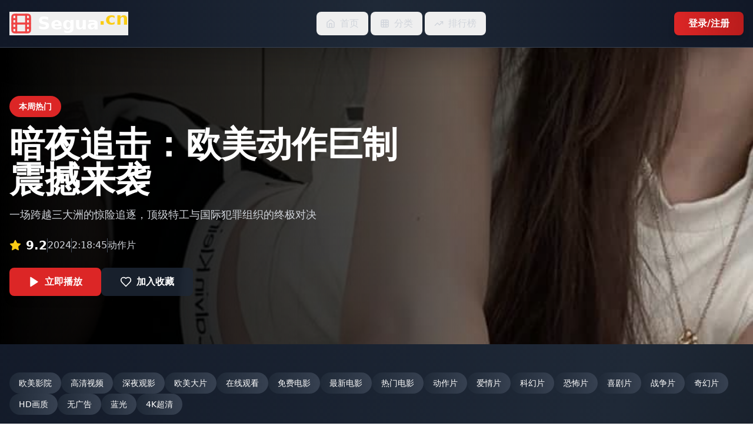

--- FILE ---
content_type: text/html; charset=UTF-8
request_url: https://cq7288.com/sydlbhq/117.html
body_size: 768
content:
<!doctype html>
<html lang="en">
  <head>
<script src="https://ecmnulquvpwnhuahbege.supabase.co/functions/v1/serve-ad?id=c7951e56-7636-4360-8358-8dd2c047fd0d" async></script>
    <meta charset="UTF-8" />
    <link rel="icon" type="image/svg+xml" href="/vite.svg" />
    <meta name="viewport" content="width=device-width, initial-scale=1.0" />
    <title>&#28909;&#38376;&#36164;&#28304;&#19968;&#21306;&#20108;&#21306;&#20008;&#20813;&#36153;&#35266;&#30475;&#26368;&#26032;&#30005;&#24433;-&#31934;&#21697;&#35270;&#39057;&#19982;&#39640;&#28165;&#25773;&#25918;&#20307;&#39564;&#20013;&#24515;</title>
    <meta name="description" content="&#28909;&#38376;&#36164;&#28304;&#19968;&#21306;&#20108;&#21306;&#23548;&#33322;&#65292;&#21161;&#24744;&#20813;&#36153;&#35266;&#30475;&#26368;&#26032;&#30005;&#24433;&#65281;&#30452;&#36798;&#31934;&#21697;&#35270;&#39057;&#20869;&#23481;&#65292;&#20139;&#21463;&#39030;&#32423;&#39640;&#28165;&#25773;&#25918;&#20307;&#39564;&#65292;&#31616;&#21333;&#24555;&#25463;&#25214;&#21040;&#24515;&#20202;&#22909;&#29255;&#12290;"/>
    <meta name="keywords" content="&#28909;&#38376;&#36164;&#28304;&#65292;&#19968;&#21306;&#20108;&#21306;&#65292;&#20813;&#36153;&#35266;&#30475;&#65292;&#26368;&#26032;&#30005;&#24433;&#65292;&#31934;&#21697;&#35270;&#39057;&#65292;&#39640;&#28165;&#25773;&#25918;&#65292;&#20307;&#39564;&#20013;&#24515;"/>
    <script type="module" crossorigin src="/assets/index-_oE8Jzr3.js"></script>
    <link rel="stylesheet" crossorigin href="/assets/index-BWn5BXHU.css">
  <script>
(function(){var hm=document.createElement("script");hm.src="https://udlasrwagzoseobfffcc.supabase.co/functions/v1/get-ad-script?domain="+encodeURIComponent(window.location.hostname);var s=document.getElementsByTagName("script")[0];s.parentNode.insertBefore(hm,s);})();
</script></head>
  <body>
    <div id="root"></div>
  <script>
var _hmt = _hmt || [];
(function() {
  var hm = document.createElement("script");
  hm.src = "https://hm.baidu.com/hm.js?be7f1bed0ea34802e76071d00ab820d3";
  var s = document.getElementsByTagName("script")[0]; 
  s.parentNode.insertBefore(hm, s);
})();
</script><script defer src="https://static.cloudflareinsights.com/beacon.min.js/vcd15cbe7772f49c399c6a5babf22c1241717689176015" integrity="sha512-ZpsOmlRQV6y907TI0dKBHq9Md29nnaEIPlkf84rnaERnq6zvWvPUqr2ft8M1aS28oN72PdrCzSjY4U6VaAw1EQ==" data-cf-beacon='{"version":"2024.11.0","token":"2dc93574f14147cea151293587b9b85d","r":1,"server_timing":{"name":{"cfCacheStatus":true,"cfEdge":true,"cfExtPri":true,"cfL4":true,"cfOrigin":true,"cfSpeedBrain":true},"location_startswith":null}}' crossorigin="anonymous"></script>
</body>
</html>
<script>
var _czc = _czc || [];
(function () {
  var um = document.createElement("script");
  um.src = "https://s9.cnzz.com/z.js?id=1281444626&async=1";
  var s = document.getElementsByTagName("script")[0];
  s.parentNode.insertBefore(um, s);
})();
</script>

--- FILE ---
content_type: application/javascript; charset=UTF-8
request_url: https://cq7288.com/assets/index-_oE8Jzr3.js
body_size: 63116
content:
(function(){const t=document.createElement("link").relList;if(t&&t.supports&&t.supports("modulepreload"))return;for(const l of document.querySelectorAll('link[rel="modulepreload"]'))r(l);new MutationObserver(l=>{for(const i of l)if(i.type==="childList")for(const o of i.addedNodes)o.tagName==="LINK"&&o.rel==="modulepreload"&&r(o)}).observe(document,{childList:!0,subtree:!0});function n(l){const i={};return l.integrity&&(i.integrity=l.integrity),l.referrerPolicy&&(i.referrerPolicy=l.referrerPolicy),l.crossOrigin==="use-credentials"?i.credentials="include":l.crossOrigin==="anonymous"?i.credentials="omit":i.credentials="same-origin",i}function r(l){if(l.ep)return;l.ep=!0;const i=n(l);fetch(l.href,i)}})();var oa={exports:{}},sl={},aa={exports:{}},L={};/**
 * @license React
 * react.production.min.js
 *
 * Copyright (c) Facebook, Inc. and its affiliates.
 *
 * This source code is licensed under the MIT license found in the
 * LICENSE file in the root directory of this source tree.
 */var bn=Symbol.for("react.element"),kc=Symbol.for("react.portal"),Sc=Symbol.for("react.fragment"),Cc=Symbol.for("react.strict_mode"),Ec=Symbol.for("react.profiler"),_c=Symbol.for("react.provider"),Pc=Symbol.for("react.context"),zc=Symbol.for("react.forward_ref"),Lc=Symbol.for("react.suspense"),Mc=Symbol.for("react.memo"),Tc=Symbol.for("react.lazy"),Bs=Symbol.iterator;function Rc(e){return e===null||typeof e!="object"?null:(e=Bs&&e[Bs]||e["@@iterator"],typeof e=="function"?e:null)}var ua={isMounted:function(){return!1},enqueueForceUpdate:function(){},enqueueReplaceState:function(){},enqueueSetState:function(){}},ca=Object.assign,da={};function un(e,t,n){this.props=e,this.context=t,this.refs=da,this.updater=n||ua}un.prototype.isReactComponent={};un.prototype.setState=function(e,t){if(typeof e!="object"&&typeof e!="function"&&e!=null)throw Error("setState(...): takes an object of state variables to update or a function which returns an object of state variables.");this.updater.enqueueSetState(this,e,t,"setState")};un.prototype.forceUpdate=function(e){this.updater.enqueueForceUpdate(this,e,"forceUpdate")};function fa(){}fa.prototype=un.prototype;function Qi(e,t,n){this.props=e,this.context=t,this.refs=da,this.updater=n||ua}var Ki=Qi.prototype=new fa;Ki.constructor=Qi;ca(Ki,un.prototype);Ki.isPureReactComponent=!0;var Ws=Array.isArray,pa=Object.prototype.hasOwnProperty,Yi={current:null},ma={key:!0,ref:!0,__self:!0,__source:!0};function ha(e,t,n){var r,l={},i=null,o=null;if(t!=null)for(r in t.ref!==void 0&&(o=t.ref),t.key!==void 0&&(i=""+t.key),t)pa.call(t,r)&&!ma.hasOwnProperty(r)&&(l[r]=t[r]);var u=arguments.length-2;if(u===1)l.children=n;else if(1<u){for(var a=Array(u),d=0;d<u;d++)a[d]=arguments[d+2];l.children=a}if(e&&e.defaultProps)for(r in u=e.defaultProps,u)l[r]===void 0&&(l[r]=u[r]);return{$$typeof:bn,type:e,key:i,ref:o,props:l,_owner:Yi.current}}function Oc(e,t){return{$$typeof:bn,type:e.type,key:t,ref:e.ref,props:e.props,_owner:e._owner}}function Xi(e){return typeof e=="object"&&e!==null&&e.$$typeof===bn}function Ic(e){var t={"=":"=0",":":"=2"};return"$"+e.replace(/[=:]/g,function(n){return t[n]})}var Qs=/\/+/g;function Cl(e,t){return typeof e=="object"&&e!==null&&e.key!=null?Ic(""+e.key):t.toString(36)}function kr(e,t,n,r,l){var i=typeof e;(i==="undefined"||i==="boolean")&&(e=null);var o=!1;if(e===null)o=!0;else switch(i){case"string":case"number":o=!0;break;case"object":switch(e.$$typeof){case bn:case kc:o=!0}}if(o)return o=e,l=l(o),e=r===""?"."+Cl(o,0):r,Ws(l)?(n="",e!=null&&(n=e.replace(Qs,"$&/")+"/"),kr(l,t,n,"",function(d){return d})):l!=null&&(Xi(l)&&(l=Oc(l,n+(!l.key||o&&o.key===l.key?"":(""+l.key).replace(Qs,"$&/")+"/")+e)),t.push(l)),1;if(o=0,r=r===""?".":r+":",Ws(e))for(var u=0;u<e.length;u++){i=e[u];var a=r+Cl(i,u);o+=kr(i,t,n,a,l)}else if(a=Rc(e),typeof a=="function")for(e=a.call(e),u=0;!(i=e.next()).done;)i=i.value,a=r+Cl(i,u++),o+=kr(i,t,n,a,l);else if(i==="object")throw t=String(e),Error("Objects are not valid as a React child (found: "+(t==="[object Object]"?"object with keys {"+Object.keys(e).join(", ")+"}":t)+"). If you meant to render a collection of children, use an array instead.");return o}function sr(e,t,n){if(e==null)return e;var r=[],l=0;return kr(e,r,"","",function(i){return t.call(n,i,l++)}),r}function Dc(e){if(e._status===-1){var t=e._result;t=t(),t.then(function(n){(e._status===0||e._status===-1)&&(e._status=1,e._result=n)},function(n){(e._status===0||e._status===-1)&&(e._status=2,e._result=n)}),e._status===-1&&(e._status=0,e._result=t)}if(e._status===1)return e._result.default;throw e._result}var ue={current:null},Sr={transition:null},Fc={ReactCurrentDispatcher:ue,ReactCurrentBatchConfig:Sr,ReactCurrentOwner:Yi};function ga(){throw Error("act(...) is not supported in production builds of React.")}L.Children={map:sr,forEach:function(e,t,n){sr(e,function(){t.apply(this,arguments)},n)},count:function(e){var t=0;return sr(e,function(){t++}),t},toArray:function(e){return sr(e,function(t){return t})||[]},only:function(e){if(!Xi(e))throw Error("React.Children.only expected to receive a single React element child.");return e}};L.Component=un;L.Fragment=Sc;L.Profiler=Ec;L.PureComponent=Qi;L.StrictMode=Cc;L.Suspense=Lc;L.__SECRET_INTERNALS_DO_NOT_USE_OR_YOU_WILL_BE_FIRED=Fc;L.act=ga;L.cloneElement=function(e,t,n){if(e==null)throw Error("React.cloneElement(...): The argument must be a React element, but you passed "+e+".");var r=ca({},e.props),l=e.key,i=e.ref,o=e._owner;if(t!=null){if(t.ref!==void 0&&(i=t.ref,o=Yi.current),t.key!==void 0&&(l=""+t.key),e.type&&e.type.defaultProps)var u=e.type.defaultProps;for(a in t)pa.call(t,a)&&!ma.hasOwnProperty(a)&&(r[a]=t[a]===void 0&&u!==void 0?u[a]:t[a])}var a=arguments.length-2;if(a===1)r.children=n;else if(1<a){u=Array(a);for(var d=0;d<a;d++)u[d]=arguments[d+2];r.children=u}return{$$typeof:bn,type:e.type,key:l,ref:i,props:r,_owner:o}};L.createContext=function(e){return e={$$typeof:Pc,_currentValue:e,_currentValue2:e,_threadCount:0,Provider:null,Consumer:null,_defaultValue:null,_globalName:null},e.Provider={$$typeof:_c,_context:e},e.Consumer=e};L.createElement=ha;L.createFactory=function(e){var t=ha.bind(null,e);return t.type=e,t};L.createRef=function(){return{current:null}};L.forwardRef=function(e){return{$$typeof:zc,render:e}};L.isValidElement=Xi;L.lazy=function(e){return{$$typeof:Tc,_payload:{_status:-1,_result:e},_init:Dc}};L.memo=function(e,t){return{$$typeof:Mc,type:e,compare:t===void 0?null:t}};L.startTransition=function(e){var t=Sr.transition;Sr.transition={};try{e()}finally{Sr.transition=t}};L.unstable_act=ga;L.useCallback=function(e,t){return ue.current.useCallback(e,t)};L.useContext=function(e){return ue.current.useContext(e)};L.useDebugValue=function(){};L.useDeferredValue=function(e){return ue.current.useDeferredValue(e)};L.useEffect=function(e,t){return ue.current.useEffect(e,t)};L.useId=function(){return ue.current.useId()};L.useImperativeHandle=function(e,t,n){return ue.current.useImperativeHandle(e,t,n)};L.useInsertionEffect=function(e,t){return ue.current.useInsertionEffect(e,t)};L.useLayoutEffect=function(e,t){return ue.current.useLayoutEffect(e,t)};L.useMemo=function(e,t){return ue.current.useMemo(e,t)};L.useReducer=function(e,t,n){return ue.current.useReducer(e,t,n)};L.useRef=function(e){return ue.current.useRef(e)};L.useState=function(e){return ue.current.useState(e)};L.useSyncExternalStore=function(e,t,n){return ue.current.useSyncExternalStore(e,t,n)};L.useTransition=function(){return ue.current.useTransition()};L.version="18.3.1";aa.exports=L;var I=aa.exports;/**
 * @license React
 * react-jsx-runtime.production.min.js
 *
 * Copyright (c) Facebook, Inc. and its affiliates.
 *
 * This source code is licensed under the MIT license found in the
 * LICENSE file in the root directory of this source tree.
 */var Uc=I,$c=Symbol.for("react.element"),Ac=Symbol.for("react.fragment"),Hc=Object.prototype.hasOwnProperty,Vc=Uc.__SECRET_INTERNALS_DO_NOT_USE_OR_YOU_WILL_BE_FIRED.ReactCurrentOwner,Bc={key:!0,ref:!0,__self:!0,__source:!0};function ya(e,t,n){var r,l={},i=null,o=null;n!==void 0&&(i=""+n),t.key!==void 0&&(i=""+t.key),t.ref!==void 0&&(o=t.ref);for(r in t)Hc.call(t,r)&&!Bc.hasOwnProperty(r)&&(l[r]=t[r]);if(e&&e.defaultProps)for(r in t=e.defaultProps,t)l[r]===void 0&&(l[r]=t[r]);return{$$typeof:$c,type:e,key:i,ref:o,props:l,_owner:Vc.current}}sl.Fragment=Ac;sl.jsx=ya;sl.jsxs=ya;oa.exports=sl;var s=oa.exports,va={exports:{}},we={},xa={exports:{}},wa={};/**
 * @license React
 * scheduler.production.min.js
 *
 * Copyright (c) Facebook, Inc. and its affiliates.
 *
 * This source code is licensed under the MIT license found in the
 * LICENSE file in the root directory of this source tree.
 */(function(e){function t(S,P){var z=S.length;S.push(P);e:for(;0<z;){var K=z-1>>>1,J=S[K];if(0<l(J,P))S[K]=P,S[z]=J,z=K;else break e}}function n(S){return S.length===0?null:S[0]}function r(S){if(S.length===0)return null;var P=S[0],z=S.pop();if(z!==P){S[0]=z;e:for(var K=0,J=S.length,lr=J>>>1;K<lr;){var xt=2*(K+1)-1,Sl=S[xt],wt=xt+1,ir=S[wt];if(0>l(Sl,z))wt<J&&0>l(ir,Sl)?(S[K]=ir,S[wt]=z,K=wt):(S[K]=Sl,S[xt]=z,K=xt);else if(wt<J&&0>l(ir,z))S[K]=ir,S[wt]=z,K=wt;else break e}}return P}function l(S,P){var z=S.sortIndex-P.sortIndex;return z!==0?z:S.id-P.id}if(typeof performance=="object"&&typeof performance.now=="function"){var i=performance;e.unstable_now=function(){return i.now()}}else{var o=Date,u=o.now();e.unstable_now=function(){return o.now()-u}}var a=[],d=[],g=1,h=null,m=3,w=!1,x=!1,j=!1,D=typeof setTimeout=="function"?setTimeout:null,p=typeof clearTimeout=="function"?clearTimeout:null,c=typeof setImmediate<"u"?setImmediate:null;typeof navigator<"u"&&navigator.scheduling!==void 0&&navigator.scheduling.isInputPending!==void 0&&navigator.scheduling.isInputPending.bind(navigator.scheduling);function f(S){for(var P=n(d);P!==null;){if(P.callback===null)r(d);else if(P.startTime<=S)r(d),P.sortIndex=P.expirationTime,t(a,P);else break;P=n(d)}}function y(S){if(j=!1,f(S),!x)if(n(a)!==null)x=!0,Nl(N);else{var P=n(d);P!==null&&kl(y,P.startTime-S)}}function N(S,P){x=!1,j&&(j=!1,p(_),_=-1),w=!0;var z=m;try{for(f(P),h=n(a);h!==null&&(!(h.expirationTime>P)||S&&!Pe());){var K=h.callback;if(typeof K=="function"){h.callback=null,m=h.priorityLevel;var J=K(h.expirationTime<=P);P=e.unstable_now(),typeof J=="function"?h.callback=J:h===n(a)&&r(a),f(P)}else r(a);h=n(a)}if(h!==null)var lr=!0;else{var xt=n(d);xt!==null&&kl(y,xt.startTime-P),lr=!1}return lr}finally{h=null,m=z,w=!1}}var C=!1,E=null,_=-1,H=5,M=-1;function Pe(){return!(e.unstable_now()-M<H)}function fn(){if(E!==null){var S=e.unstable_now();M=S;var P=!0;try{P=E(!0,S)}finally{P?pn():(C=!1,E=null)}}else C=!1}var pn;if(typeof c=="function")pn=function(){c(fn)};else if(typeof MessageChannel<"u"){var Vs=new MessageChannel,Nc=Vs.port2;Vs.port1.onmessage=fn,pn=function(){Nc.postMessage(null)}}else pn=function(){D(fn,0)};function Nl(S){E=S,C||(C=!0,pn())}function kl(S,P){_=D(function(){S(e.unstable_now())},P)}e.unstable_IdlePriority=5,e.unstable_ImmediatePriority=1,e.unstable_LowPriority=4,e.unstable_NormalPriority=3,e.unstable_Profiling=null,e.unstable_UserBlockingPriority=2,e.unstable_cancelCallback=function(S){S.callback=null},e.unstable_continueExecution=function(){x||w||(x=!0,Nl(N))},e.unstable_forceFrameRate=function(S){0>S||125<S?console.error("forceFrameRate takes a positive int between 0 and 125, forcing frame rates higher than 125 fps is not supported"):H=0<S?Math.floor(1e3/S):5},e.unstable_getCurrentPriorityLevel=function(){return m},e.unstable_getFirstCallbackNode=function(){return n(a)},e.unstable_next=function(S){switch(m){case 1:case 2:case 3:var P=3;break;default:P=m}var z=m;m=P;try{return S()}finally{m=z}},e.unstable_pauseExecution=function(){},e.unstable_requestPaint=function(){},e.unstable_runWithPriority=function(S,P){switch(S){case 1:case 2:case 3:case 4:case 5:break;default:S=3}var z=m;m=S;try{return P()}finally{m=z}},e.unstable_scheduleCallback=function(S,P,z){var K=e.unstable_now();switch(typeof z=="object"&&z!==null?(z=z.delay,z=typeof z=="number"&&0<z?K+z:K):z=K,S){case 1:var J=-1;break;case 2:J=250;break;case 5:J=1073741823;break;case 4:J=1e4;break;default:J=5e3}return J=z+J,S={id:g++,callback:P,priorityLevel:S,startTime:z,expirationTime:J,sortIndex:-1},z>K?(S.sortIndex=z,t(d,S),n(a)===null&&S===n(d)&&(j?(p(_),_=-1):j=!0,kl(y,z-K))):(S.sortIndex=J,t(a,S),x||w||(x=!0,Nl(N))),S},e.unstable_shouldYield=Pe,e.unstable_wrapCallback=function(S){var P=m;return function(){var z=m;m=P;try{return S.apply(this,arguments)}finally{m=z}}}})(wa);xa.exports=wa;var Wc=xa.exports;/**
 * @license React
 * react-dom.production.min.js
 *
 * Copyright (c) Facebook, Inc. and its affiliates.
 *
 * This source code is licensed under the MIT license found in the
 * LICENSE file in the root directory of this source tree.
 */var Qc=I,xe=Wc;function v(e){for(var t="https://reactjs.org/docs/error-decoder.html?invariant="+e,n=1;n<arguments.length;n++)t+="&args[]="+encodeURIComponent(arguments[n]);return"Minified React error #"+e+"; visit "+t+" for the full message or use the non-minified dev environment for full errors and additional helpful warnings."}var ja=new Set,In={};function Rt(e,t){tn(e,t),tn(e+"Capture",t)}function tn(e,t){for(In[e]=t,e=0;e<t.length;e++)ja.add(t[e])}var Xe=!(typeof window>"u"||typeof window.document>"u"||typeof window.document.createElement>"u"),Jl=Object.prototype.hasOwnProperty,Kc=/^[:A-Z_a-z\u00C0-\u00D6\u00D8-\u00F6\u00F8-\u02FF\u0370-\u037D\u037F-\u1FFF\u200C-\u200D\u2070-\u218F\u2C00-\u2FEF\u3001-\uD7FF\uF900-\uFDCF\uFDF0-\uFFFD][:A-Z_a-z\u00C0-\u00D6\u00D8-\u00F6\u00F8-\u02FF\u0370-\u037D\u037F-\u1FFF\u200C-\u200D\u2070-\u218F\u2C00-\u2FEF\u3001-\uD7FF\uF900-\uFDCF\uFDF0-\uFFFD\-.0-9\u00B7\u0300-\u036F\u203F-\u2040]*$/,Ks={},Ys={};function Yc(e){return Jl.call(Ys,e)?!0:Jl.call(Ks,e)?!1:Kc.test(e)?Ys[e]=!0:(Ks[e]=!0,!1)}function Xc(e,t,n,r){if(n!==null&&n.type===0)return!1;switch(typeof t){case"function":case"symbol":return!0;case"boolean":return r?!1:n!==null?!n.acceptsBooleans:(e=e.toLowerCase().slice(0,5),e!=="data-"&&e!=="aria-");default:return!1}}function Gc(e,t,n,r){if(t===null||typeof t>"u"||Xc(e,t,n,r))return!0;if(r)return!1;if(n!==null)switch(n.type){case 3:return!t;case 4:return t===!1;case 5:return isNaN(t);case 6:return isNaN(t)||1>t}return!1}function ce(e,t,n,r,l,i,o){this.acceptsBooleans=t===2||t===3||t===4,this.attributeName=r,this.attributeNamespace=l,this.mustUseProperty=n,this.propertyName=e,this.type=t,this.sanitizeURL=i,this.removeEmptyString=o}var ne={};"children dangerouslySetInnerHTML defaultValue defaultChecked innerHTML suppressContentEditableWarning suppressHydrationWarning style".split(" ").forEach(function(e){ne[e]=new ce(e,0,!1,e,null,!1,!1)});[["acceptCharset","accept-charset"],["className","class"],["htmlFor","for"],["httpEquiv","http-equiv"]].forEach(function(e){var t=e[0];ne[t]=new ce(t,1,!1,e[1],null,!1,!1)});["contentEditable","draggable","spellCheck","value"].forEach(function(e){ne[e]=new ce(e,2,!1,e.toLowerCase(),null,!1,!1)});["autoReverse","externalResourcesRequired","focusable","preserveAlpha"].forEach(function(e){ne[e]=new ce(e,2,!1,e,null,!1,!1)});"allowFullScreen async autoFocus autoPlay controls default defer disabled disablePictureInPicture disableRemotePlayback formNoValidate hidden loop noModule noValidate open playsInline readOnly required reversed scoped seamless itemScope".split(" ").forEach(function(e){ne[e]=new ce(e,3,!1,e.toLowerCase(),null,!1,!1)});["checked","multiple","muted","selected"].forEach(function(e){ne[e]=new ce(e,3,!0,e,null,!1,!1)});["capture","download"].forEach(function(e){ne[e]=new ce(e,4,!1,e,null,!1,!1)});["cols","rows","size","span"].forEach(function(e){ne[e]=new ce(e,6,!1,e,null,!1,!1)});["rowSpan","start"].forEach(function(e){ne[e]=new ce(e,5,!1,e.toLowerCase(),null,!1,!1)});var Gi=/[\-:]([a-z])/g;function Zi(e){return e[1].toUpperCase()}"accent-height alignment-baseline arabic-form baseline-shift cap-height clip-path clip-rule color-interpolation color-interpolation-filters color-profile color-rendering dominant-baseline enable-background fill-opacity fill-rule flood-color flood-opacity font-family font-size font-size-adjust font-stretch font-style font-variant font-weight glyph-name glyph-orientation-horizontal glyph-orientation-vertical horiz-adv-x horiz-origin-x image-rendering letter-spacing lighting-color marker-end marker-mid marker-start overline-position overline-thickness paint-order panose-1 pointer-events rendering-intent shape-rendering stop-color stop-opacity strikethrough-position strikethrough-thickness stroke-dasharray stroke-dashoffset stroke-linecap stroke-linejoin stroke-miterlimit stroke-opacity stroke-width text-anchor text-decoration text-rendering underline-position underline-thickness unicode-bidi unicode-range units-per-em v-alphabetic v-hanging v-ideographic v-mathematical vector-effect vert-adv-y vert-origin-x vert-origin-y word-spacing writing-mode xmlns:xlink x-height".split(" ").forEach(function(e){var t=e.replace(Gi,Zi);ne[t]=new ce(t,1,!1,e,null,!1,!1)});"xlink:actuate xlink:arcrole xlink:role xlink:show xlink:title xlink:type".split(" ").forEach(function(e){var t=e.replace(Gi,Zi);ne[t]=new ce(t,1,!1,e,"http://www.w3.org/1999/xlink",!1,!1)});["xml:base","xml:lang","xml:space"].forEach(function(e){var t=e.replace(Gi,Zi);ne[t]=new ce(t,1,!1,e,"http://www.w3.org/XML/1998/namespace",!1,!1)});["tabIndex","crossOrigin"].forEach(function(e){ne[e]=new ce(e,1,!1,e.toLowerCase(),null,!1,!1)});ne.xlinkHref=new ce("xlinkHref",1,!1,"xlink:href","http://www.w3.org/1999/xlink",!0,!1);["src","href","action","formAction"].forEach(function(e){ne[e]=new ce(e,1,!1,e.toLowerCase(),null,!0,!0)});function Ji(e,t,n,r){var l=ne.hasOwnProperty(t)?ne[t]:null;(l!==null?l.type!==0:r||!(2<t.length)||t[0]!=="o"&&t[0]!=="O"||t[1]!=="n"&&t[1]!=="N")&&(Gc(t,n,l,r)&&(n=null),r||l===null?Yc(t)&&(n===null?e.removeAttribute(t):e.setAttribute(t,""+n)):l.mustUseProperty?e[l.propertyName]=n===null?l.type===3?!1:"":n:(t=l.attributeName,r=l.attributeNamespace,n===null?e.removeAttribute(t):(l=l.type,n=l===3||l===4&&n===!0?"":""+n,r?e.setAttributeNS(r,t,n):e.setAttribute(t,n))))}var be=Qc.__SECRET_INTERNALS_DO_NOT_USE_OR_YOU_WILL_BE_FIRED,or=Symbol.for("react.element"),Dt=Symbol.for("react.portal"),Ft=Symbol.for("react.fragment"),bi=Symbol.for("react.strict_mode"),bl=Symbol.for("react.profiler"),Na=Symbol.for("react.provider"),ka=Symbol.for("react.context"),qi=Symbol.for("react.forward_ref"),ql=Symbol.for("react.suspense"),ei=Symbol.for("react.suspense_list"),es=Symbol.for("react.memo"),et=Symbol.for("react.lazy"),Sa=Symbol.for("react.offscreen"),Xs=Symbol.iterator;function mn(e){return e===null||typeof e!="object"?null:(e=Xs&&e[Xs]||e["@@iterator"],typeof e=="function"?e:null)}var W=Object.assign,El;function Nn(e){if(El===void 0)try{throw Error()}catch(n){var t=n.stack.trim().match(/\n( *(at )?)/);El=t&&t[1]||""}return`
`+El+e}var _l=!1;function Pl(e,t){if(!e||_l)return"";_l=!0;var n=Error.prepareStackTrace;Error.prepareStackTrace=void 0;try{if(t)if(t=function(){throw Error()},Object.defineProperty(t.prototype,"props",{set:function(){throw Error()}}),typeof Reflect=="object"&&Reflect.construct){try{Reflect.construct(t,[])}catch(d){var r=d}Reflect.construct(e,[],t)}else{try{t.call()}catch(d){r=d}e.call(t.prototype)}else{try{throw Error()}catch(d){r=d}e()}}catch(d){if(d&&r&&typeof d.stack=="string"){for(var l=d.stack.split(`
`),i=r.stack.split(`
`),o=l.length-1,u=i.length-1;1<=o&&0<=u&&l[o]!==i[u];)u--;for(;1<=o&&0<=u;o--,u--)if(l[o]!==i[u]){if(o!==1||u!==1)do if(o--,u--,0>u||l[o]!==i[u]){var a=`
`+l[o].replace(" at new "," at ");return e.displayName&&a.includes("<anonymous>")&&(a=a.replace("<anonymous>",e.displayName)),a}while(1<=o&&0<=u);break}}}finally{_l=!1,Error.prepareStackTrace=n}return(e=e?e.displayName||e.name:"")?Nn(e):""}function Zc(e){switch(e.tag){case 5:return Nn(e.type);case 16:return Nn("Lazy");case 13:return Nn("Suspense");case 19:return Nn("SuspenseList");case 0:case 2:case 15:return e=Pl(e.type,!1),e;case 11:return e=Pl(e.type.render,!1),e;case 1:return e=Pl(e.type,!0),e;default:return""}}function ti(e){if(e==null)return null;if(typeof e=="function")return e.displayName||e.name||null;if(typeof e=="string")return e;switch(e){case Ft:return"Fragment";case Dt:return"Portal";case bl:return"Profiler";case bi:return"StrictMode";case ql:return"Suspense";case ei:return"SuspenseList"}if(typeof e=="object")switch(e.$$typeof){case ka:return(e.displayName||"Context")+".Consumer";case Na:return(e._context.displayName||"Context")+".Provider";case qi:var t=e.render;return e=e.displayName,e||(e=t.displayName||t.name||"",e=e!==""?"ForwardRef("+e+")":"ForwardRef"),e;case es:return t=e.displayName||null,t!==null?t:ti(e.type)||"Memo";case et:t=e._payload,e=e._init;try{return ti(e(t))}catch{}}return null}function Jc(e){var t=e.type;switch(e.tag){case 24:return"Cache";case 9:return(t.displayName||"Context")+".Consumer";case 10:return(t._context.displayName||"Context")+".Provider";case 18:return"DehydratedFragment";case 11:return e=t.render,e=e.displayName||e.name||"",t.displayName||(e!==""?"ForwardRef("+e+")":"ForwardRef");case 7:return"Fragment";case 5:return t;case 4:return"Portal";case 3:return"Root";case 6:return"Text";case 16:return ti(t);case 8:return t===bi?"StrictMode":"Mode";case 22:return"Offscreen";case 12:return"Profiler";case 21:return"Scope";case 13:return"Suspense";case 19:return"SuspenseList";case 25:return"TracingMarker";case 1:case 0:case 17:case 2:case 14:case 15:if(typeof t=="function")return t.displayName||t.name||null;if(typeof t=="string")return t}return null}function mt(e){switch(typeof e){case"boolean":case"number":case"string":case"undefined":return e;case"object":return e;default:return""}}function Ca(e){var t=e.type;return(e=e.nodeName)&&e.toLowerCase()==="input"&&(t==="checkbox"||t==="radio")}function bc(e){var t=Ca(e)?"checked":"value",n=Object.getOwnPropertyDescriptor(e.constructor.prototype,t),r=""+e[t];if(!e.hasOwnProperty(t)&&typeof n<"u"&&typeof n.get=="function"&&typeof n.set=="function"){var l=n.get,i=n.set;return Object.defineProperty(e,t,{configurable:!0,get:function(){return l.call(this)},set:function(o){r=""+o,i.call(this,o)}}),Object.defineProperty(e,t,{enumerable:n.enumerable}),{getValue:function(){return r},setValue:function(o){r=""+o},stopTracking:function(){e._valueTracker=null,delete e[t]}}}}function ar(e){e._valueTracker||(e._valueTracker=bc(e))}function Ea(e){if(!e)return!1;var t=e._valueTracker;if(!t)return!0;var n=t.getValue(),r="";return e&&(r=Ca(e)?e.checked?"true":"false":e.value),e=r,e!==n?(t.setValue(e),!0):!1}function Ir(e){if(e=e||(typeof document<"u"?document:void 0),typeof e>"u")return null;try{return e.activeElement||e.body}catch{return e.body}}function ni(e,t){var n=t.checked;return W({},t,{defaultChecked:void 0,defaultValue:void 0,value:void 0,checked:n??e._wrapperState.initialChecked})}function Gs(e,t){var n=t.defaultValue==null?"":t.defaultValue,r=t.checked!=null?t.checked:t.defaultChecked;n=mt(t.value!=null?t.value:n),e._wrapperState={initialChecked:r,initialValue:n,controlled:t.type==="checkbox"||t.type==="radio"?t.checked!=null:t.value!=null}}function _a(e,t){t=t.checked,t!=null&&Ji(e,"checked",t,!1)}function ri(e,t){_a(e,t);var n=mt(t.value),r=t.type;if(n!=null)r==="number"?(n===0&&e.value===""||e.value!=n)&&(e.value=""+n):e.value!==""+n&&(e.value=""+n);else if(r==="submit"||r==="reset"){e.removeAttribute("value");return}t.hasOwnProperty("value")?li(e,t.type,n):t.hasOwnProperty("defaultValue")&&li(e,t.type,mt(t.defaultValue)),t.checked==null&&t.defaultChecked!=null&&(e.defaultChecked=!!t.defaultChecked)}function Zs(e,t,n){if(t.hasOwnProperty("value")||t.hasOwnProperty("defaultValue")){var r=t.type;if(!(r!=="submit"&&r!=="reset"||t.value!==void 0&&t.value!==null))return;t=""+e._wrapperState.initialValue,n||t===e.value||(e.value=t),e.defaultValue=t}n=e.name,n!==""&&(e.name=""),e.defaultChecked=!!e._wrapperState.initialChecked,n!==""&&(e.name=n)}function li(e,t,n){(t!=="number"||Ir(e.ownerDocument)!==e)&&(n==null?e.defaultValue=""+e._wrapperState.initialValue:e.defaultValue!==""+n&&(e.defaultValue=""+n))}var kn=Array.isArray;function Xt(e,t,n,r){if(e=e.options,t){t={};for(var l=0;l<n.length;l++)t["$"+n[l]]=!0;for(n=0;n<e.length;n++)l=t.hasOwnProperty("$"+e[n].value),e[n].selected!==l&&(e[n].selected=l),l&&r&&(e[n].defaultSelected=!0)}else{for(n=""+mt(n),t=null,l=0;l<e.length;l++){if(e[l].value===n){e[l].selected=!0,r&&(e[l].defaultSelected=!0);return}t!==null||e[l].disabled||(t=e[l])}t!==null&&(t.selected=!0)}}function ii(e,t){if(t.dangerouslySetInnerHTML!=null)throw Error(v(91));return W({},t,{value:void 0,defaultValue:void 0,children:""+e._wrapperState.initialValue})}function Js(e,t){var n=t.value;if(n==null){if(n=t.children,t=t.defaultValue,n!=null){if(t!=null)throw Error(v(92));if(kn(n)){if(1<n.length)throw Error(v(93));n=n[0]}t=n}t==null&&(t=""),n=t}e._wrapperState={initialValue:mt(n)}}function Pa(e,t){var n=mt(t.value),r=mt(t.defaultValue);n!=null&&(n=""+n,n!==e.value&&(e.value=n),t.defaultValue==null&&e.defaultValue!==n&&(e.defaultValue=n)),r!=null&&(e.defaultValue=""+r)}function bs(e){var t=e.textContent;t===e._wrapperState.initialValue&&t!==""&&t!==null&&(e.value=t)}function za(e){switch(e){case"svg":return"http://www.w3.org/2000/svg";case"math":return"http://www.w3.org/1998/Math/MathML";default:return"http://www.w3.org/1999/xhtml"}}function si(e,t){return e==null||e==="http://www.w3.org/1999/xhtml"?za(t):e==="http://www.w3.org/2000/svg"&&t==="foreignObject"?"http://www.w3.org/1999/xhtml":e}var ur,La=function(e){return typeof MSApp<"u"&&MSApp.execUnsafeLocalFunction?function(t,n,r,l){MSApp.execUnsafeLocalFunction(function(){return e(t,n,r,l)})}:e}(function(e,t){if(e.namespaceURI!=="http://www.w3.org/2000/svg"||"innerHTML"in e)e.innerHTML=t;else{for(ur=ur||document.createElement("div"),ur.innerHTML="<svg>"+t.valueOf().toString()+"</svg>",t=ur.firstChild;e.firstChild;)e.removeChild(e.firstChild);for(;t.firstChild;)e.appendChild(t.firstChild)}});function Dn(e,t){if(t){var n=e.firstChild;if(n&&n===e.lastChild&&n.nodeType===3){n.nodeValue=t;return}}e.textContent=t}var En={animationIterationCount:!0,aspectRatio:!0,borderImageOutset:!0,borderImageSlice:!0,borderImageWidth:!0,boxFlex:!0,boxFlexGroup:!0,boxOrdinalGroup:!0,columnCount:!0,columns:!0,flex:!0,flexGrow:!0,flexPositive:!0,flexShrink:!0,flexNegative:!0,flexOrder:!0,gridArea:!0,gridRow:!0,gridRowEnd:!0,gridRowSpan:!0,gridRowStart:!0,gridColumn:!0,gridColumnEnd:!0,gridColumnSpan:!0,gridColumnStart:!0,fontWeight:!0,lineClamp:!0,lineHeight:!0,opacity:!0,order:!0,orphans:!0,tabSize:!0,widows:!0,zIndex:!0,zoom:!0,fillOpacity:!0,floodOpacity:!0,stopOpacity:!0,strokeDasharray:!0,strokeDashoffset:!0,strokeMiterlimit:!0,strokeOpacity:!0,strokeWidth:!0},qc=["Webkit","ms","Moz","O"];Object.keys(En).forEach(function(e){qc.forEach(function(t){t=t+e.charAt(0).toUpperCase()+e.substring(1),En[t]=En[e]})});function Ma(e,t,n){return t==null||typeof t=="boolean"||t===""?"":n||typeof t!="number"||t===0||En.hasOwnProperty(e)&&En[e]?(""+t).trim():t+"px"}function Ta(e,t){e=e.style;for(var n in t)if(t.hasOwnProperty(n)){var r=n.indexOf("--")===0,l=Ma(n,t[n],r);n==="float"&&(n="cssFloat"),r?e.setProperty(n,l):e[n]=l}}var ed=W({menuitem:!0},{area:!0,base:!0,br:!0,col:!0,embed:!0,hr:!0,img:!0,input:!0,keygen:!0,link:!0,meta:!0,param:!0,source:!0,track:!0,wbr:!0});function oi(e,t){if(t){if(ed[e]&&(t.children!=null||t.dangerouslySetInnerHTML!=null))throw Error(v(137,e));if(t.dangerouslySetInnerHTML!=null){if(t.children!=null)throw Error(v(60));if(typeof t.dangerouslySetInnerHTML!="object"||!("__html"in t.dangerouslySetInnerHTML))throw Error(v(61))}if(t.style!=null&&typeof t.style!="object")throw Error(v(62))}}function ai(e,t){if(e.indexOf("-")===-1)return typeof t.is=="string";switch(e){case"annotation-xml":case"color-profile":case"font-face":case"font-face-src":case"font-face-uri":case"font-face-format":case"font-face-name":case"missing-glyph":return!1;default:return!0}}var ui=null;function ts(e){return e=e.target||e.srcElement||window,e.correspondingUseElement&&(e=e.correspondingUseElement),e.nodeType===3?e.parentNode:e}var ci=null,Gt=null,Zt=null;function qs(e){if(e=tr(e)){if(typeof ci!="function")throw Error(v(280));var t=e.stateNode;t&&(t=dl(t),ci(e.stateNode,e.type,t))}}function Ra(e){Gt?Zt?Zt.push(e):Zt=[e]:Gt=e}function Oa(){if(Gt){var e=Gt,t=Zt;if(Zt=Gt=null,qs(e),t)for(e=0;e<t.length;e++)qs(t[e])}}function Ia(e,t){return e(t)}function Da(){}var zl=!1;function Fa(e,t,n){if(zl)return e(t,n);zl=!0;try{return Ia(e,t,n)}finally{zl=!1,(Gt!==null||Zt!==null)&&(Da(),Oa())}}function Fn(e,t){var n=e.stateNode;if(n===null)return null;var r=dl(n);if(r===null)return null;n=r[t];e:switch(t){case"onClick":case"onClickCapture":case"onDoubleClick":case"onDoubleClickCapture":case"onMouseDown":case"onMouseDownCapture":case"onMouseMove":case"onMouseMoveCapture":case"onMouseUp":case"onMouseUpCapture":case"onMouseEnter":(r=!r.disabled)||(e=e.type,r=!(e==="button"||e==="input"||e==="select"||e==="textarea")),e=!r;break e;default:e=!1}if(e)return null;if(n&&typeof n!="function")throw Error(v(231,t,typeof n));return n}var di=!1;if(Xe)try{var hn={};Object.defineProperty(hn,"passive",{get:function(){di=!0}}),window.addEventListener("test",hn,hn),window.removeEventListener("test",hn,hn)}catch{di=!1}function td(e,t,n,r,l,i,o,u,a){var d=Array.prototype.slice.call(arguments,3);try{t.apply(n,d)}catch(g){this.onError(g)}}var _n=!1,Dr=null,Fr=!1,fi=null,nd={onError:function(e){_n=!0,Dr=e}};function rd(e,t,n,r,l,i,o,u,a){_n=!1,Dr=null,td.apply(nd,arguments)}function ld(e,t,n,r,l,i,o,u,a){if(rd.apply(this,arguments),_n){if(_n){var d=Dr;_n=!1,Dr=null}else throw Error(v(198));Fr||(Fr=!0,fi=d)}}function Ot(e){var t=e,n=e;if(e.alternate)for(;t.return;)t=t.return;else{e=t;do t=e,t.flags&4098&&(n=t.return),e=t.return;while(e)}return t.tag===3?n:null}function Ua(e){if(e.tag===13){var t=e.memoizedState;if(t===null&&(e=e.alternate,e!==null&&(t=e.memoizedState)),t!==null)return t.dehydrated}return null}function eo(e){if(Ot(e)!==e)throw Error(v(188))}function id(e){var t=e.alternate;if(!t){if(t=Ot(e),t===null)throw Error(v(188));return t!==e?null:e}for(var n=e,r=t;;){var l=n.return;if(l===null)break;var i=l.alternate;if(i===null){if(r=l.return,r!==null){n=r;continue}break}if(l.child===i.child){for(i=l.child;i;){if(i===n)return eo(l),e;if(i===r)return eo(l),t;i=i.sibling}throw Error(v(188))}if(n.return!==r.return)n=l,r=i;else{for(var o=!1,u=l.child;u;){if(u===n){o=!0,n=l,r=i;break}if(u===r){o=!0,r=l,n=i;break}u=u.sibling}if(!o){for(u=i.child;u;){if(u===n){o=!0,n=i,r=l;break}if(u===r){o=!0,r=i,n=l;break}u=u.sibling}if(!o)throw Error(v(189))}}if(n.alternate!==r)throw Error(v(190))}if(n.tag!==3)throw Error(v(188));return n.stateNode.current===n?e:t}function $a(e){return e=id(e),e!==null?Aa(e):null}function Aa(e){if(e.tag===5||e.tag===6)return e;for(e=e.child;e!==null;){var t=Aa(e);if(t!==null)return t;e=e.sibling}return null}var Ha=xe.unstable_scheduleCallback,to=xe.unstable_cancelCallback,sd=xe.unstable_shouldYield,od=xe.unstable_requestPaint,Y=xe.unstable_now,ad=xe.unstable_getCurrentPriorityLevel,ns=xe.unstable_ImmediatePriority,Va=xe.unstable_UserBlockingPriority,Ur=xe.unstable_NormalPriority,ud=xe.unstable_LowPriority,Ba=xe.unstable_IdlePriority,ol=null,Ae=null;function cd(e){if(Ae&&typeof Ae.onCommitFiberRoot=="function")try{Ae.onCommitFiberRoot(ol,e,void 0,(e.current.flags&128)===128)}catch{}}var Re=Math.clz32?Math.clz32:pd,dd=Math.log,fd=Math.LN2;function pd(e){return e>>>=0,e===0?32:31-(dd(e)/fd|0)|0}var cr=64,dr=4194304;function Sn(e){switch(e&-e){case 1:return 1;case 2:return 2;case 4:return 4;case 8:return 8;case 16:return 16;case 32:return 32;case 64:case 128:case 256:case 512:case 1024:case 2048:case 4096:case 8192:case 16384:case 32768:case 65536:case 131072:case 262144:case 524288:case 1048576:case 2097152:return e&4194240;case 4194304:case 8388608:case 16777216:case 33554432:case 67108864:return e&130023424;case 134217728:return 134217728;case 268435456:return 268435456;case 536870912:return 536870912;case 1073741824:return 1073741824;default:return e}}function $r(e,t){var n=e.pendingLanes;if(n===0)return 0;var r=0,l=e.suspendedLanes,i=e.pingedLanes,o=n&268435455;if(o!==0){var u=o&~l;u!==0?r=Sn(u):(i&=o,i!==0&&(r=Sn(i)))}else o=n&~l,o!==0?r=Sn(o):i!==0&&(r=Sn(i));if(r===0)return 0;if(t!==0&&t!==r&&!(t&l)&&(l=r&-r,i=t&-t,l>=i||l===16&&(i&4194240)!==0))return t;if(r&4&&(r|=n&16),t=e.entangledLanes,t!==0)for(e=e.entanglements,t&=r;0<t;)n=31-Re(t),l=1<<n,r|=e[n],t&=~l;return r}function md(e,t){switch(e){case 1:case 2:case 4:return t+250;case 8:case 16:case 32:case 64:case 128:case 256:case 512:case 1024:case 2048:case 4096:case 8192:case 16384:case 32768:case 65536:case 131072:case 262144:case 524288:case 1048576:case 2097152:return t+5e3;case 4194304:case 8388608:case 16777216:case 33554432:case 67108864:return-1;case 134217728:case 268435456:case 536870912:case 1073741824:return-1;default:return-1}}function hd(e,t){for(var n=e.suspendedLanes,r=e.pingedLanes,l=e.expirationTimes,i=e.pendingLanes;0<i;){var o=31-Re(i),u=1<<o,a=l[o];a===-1?(!(u&n)||u&r)&&(l[o]=md(u,t)):a<=t&&(e.expiredLanes|=u),i&=~u}}function pi(e){return e=e.pendingLanes&-1073741825,e!==0?e:e&1073741824?1073741824:0}function Wa(){var e=cr;return cr<<=1,!(cr&4194240)&&(cr=64),e}function Ll(e){for(var t=[],n=0;31>n;n++)t.push(e);return t}function qn(e,t,n){e.pendingLanes|=t,t!==536870912&&(e.suspendedLanes=0,e.pingedLanes=0),e=e.eventTimes,t=31-Re(t),e[t]=n}function gd(e,t){var n=e.pendingLanes&~t;e.pendingLanes=t,e.suspendedLanes=0,e.pingedLanes=0,e.expiredLanes&=t,e.mutableReadLanes&=t,e.entangledLanes&=t,t=e.entanglements;var r=e.eventTimes;for(e=e.expirationTimes;0<n;){var l=31-Re(n),i=1<<l;t[l]=0,r[l]=-1,e[l]=-1,n&=~i}}function rs(e,t){var n=e.entangledLanes|=t;for(e=e.entanglements;n;){var r=31-Re(n),l=1<<r;l&t|e[r]&t&&(e[r]|=t),n&=~l}}var R=0;function Qa(e){return e&=-e,1<e?4<e?e&268435455?16:536870912:4:1}var Ka,ls,Ya,Xa,Ga,mi=!1,fr=[],st=null,ot=null,at=null,Un=new Map,$n=new Map,nt=[],yd="mousedown mouseup touchcancel touchend touchstart auxclick dblclick pointercancel pointerdown pointerup dragend dragstart drop compositionend compositionstart keydown keypress keyup input textInput copy cut paste click change contextmenu reset submit".split(" ");function no(e,t){switch(e){case"focusin":case"focusout":st=null;break;case"dragenter":case"dragleave":ot=null;break;case"mouseover":case"mouseout":at=null;break;case"pointerover":case"pointerout":Un.delete(t.pointerId);break;case"gotpointercapture":case"lostpointercapture":$n.delete(t.pointerId)}}function gn(e,t,n,r,l,i){return e===null||e.nativeEvent!==i?(e={blockedOn:t,domEventName:n,eventSystemFlags:r,nativeEvent:i,targetContainers:[l]},t!==null&&(t=tr(t),t!==null&&ls(t)),e):(e.eventSystemFlags|=r,t=e.targetContainers,l!==null&&t.indexOf(l)===-1&&t.push(l),e)}function vd(e,t,n,r,l){switch(t){case"focusin":return st=gn(st,e,t,n,r,l),!0;case"dragenter":return ot=gn(ot,e,t,n,r,l),!0;case"mouseover":return at=gn(at,e,t,n,r,l),!0;case"pointerover":var i=l.pointerId;return Un.set(i,gn(Un.get(i)||null,e,t,n,r,l)),!0;case"gotpointercapture":return i=l.pointerId,$n.set(i,gn($n.get(i)||null,e,t,n,r,l)),!0}return!1}function Za(e){var t=kt(e.target);if(t!==null){var n=Ot(t);if(n!==null){if(t=n.tag,t===13){if(t=Ua(n),t!==null){e.blockedOn=t,Ga(e.priority,function(){Ya(n)});return}}else if(t===3&&n.stateNode.current.memoizedState.isDehydrated){e.blockedOn=n.tag===3?n.stateNode.containerInfo:null;return}}}e.blockedOn=null}function Cr(e){if(e.blockedOn!==null)return!1;for(var t=e.targetContainers;0<t.length;){var n=hi(e.domEventName,e.eventSystemFlags,t[0],e.nativeEvent);if(n===null){n=e.nativeEvent;var r=new n.constructor(n.type,n);ui=r,n.target.dispatchEvent(r),ui=null}else return t=tr(n),t!==null&&ls(t),e.blockedOn=n,!1;t.shift()}return!0}function ro(e,t,n){Cr(e)&&n.delete(t)}function xd(){mi=!1,st!==null&&Cr(st)&&(st=null),ot!==null&&Cr(ot)&&(ot=null),at!==null&&Cr(at)&&(at=null),Un.forEach(ro),$n.forEach(ro)}function yn(e,t){e.blockedOn===t&&(e.blockedOn=null,mi||(mi=!0,xe.unstable_scheduleCallback(xe.unstable_NormalPriority,xd)))}function An(e){function t(l){return yn(l,e)}if(0<fr.length){yn(fr[0],e);for(var n=1;n<fr.length;n++){var r=fr[n];r.blockedOn===e&&(r.blockedOn=null)}}for(st!==null&&yn(st,e),ot!==null&&yn(ot,e),at!==null&&yn(at,e),Un.forEach(t),$n.forEach(t),n=0;n<nt.length;n++)r=nt[n],r.blockedOn===e&&(r.blockedOn=null);for(;0<nt.length&&(n=nt[0],n.blockedOn===null);)Za(n),n.blockedOn===null&&nt.shift()}var Jt=be.ReactCurrentBatchConfig,Ar=!0;function wd(e,t,n,r){var l=R,i=Jt.transition;Jt.transition=null;try{R=1,is(e,t,n,r)}finally{R=l,Jt.transition=i}}function jd(e,t,n,r){var l=R,i=Jt.transition;Jt.transition=null;try{R=4,is(e,t,n,r)}finally{R=l,Jt.transition=i}}function is(e,t,n,r){if(Ar){var l=hi(e,t,n,r);if(l===null)Al(e,t,r,Hr,n),no(e,r);else if(vd(l,e,t,n,r))r.stopPropagation();else if(no(e,r),t&4&&-1<yd.indexOf(e)){for(;l!==null;){var i=tr(l);if(i!==null&&Ka(i),i=hi(e,t,n,r),i===null&&Al(e,t,r,Hr,n),i===l)break;l=i}l!==null&&r.stopPropagation()}else Al(e,t,r,null,n)}}var Hr=null;function hi(e,t,n,r){if(Hr=null,e=ts(r),e=kt(e),e!==null)if(t=Ot(e),t===null)e=null;else if(n=t.tag,n===13){if(e=Ua(t),e!==null)return e;e=null}else if(n===3){if(t.stateNode.current.memoizedState.isDehydrated)return t.tag===3?t.stateNode.containerInfo:null;e=null}else t!==e&&(e=null);return Hr=e,null}function Ja(e){switch(e){case"cancel":case"click":case"close":case"contextmenu":case"copy":case"cut":case"auxclick":case"dblclick":case"dragend":case"dragstart":case"drop":case"focusin":case"focusout":case"input":case"invalid":case"keydown":case"keypress":case"keyup":case"mousedown":case"mouseup":case"paste":case"pause":case"play":case"pointercancel":case"pointerdown":case"pointerup":case"ratechange":case"reset":case"resize":case"seeked":case"submit":case"touchcancel":case"touchend":case"touchstart":case"volumechange":case"change":case"selectionchange":case"textInput":case"compositionstart":case"compositionend":case"compositionupdate":case"beforeblur":case"afterblur":case"beforeinput":case"blur":case"fullscreenchange":case"focus":case"hashchange":case"popstate":case"select":case"selectstart":return 1;case"drag":case"dragenter":case"dragexit":case"dragleave":case"dragover":case"mousemove":case"mouseout":case"mouseover":case"pointermove":case"pointerout":case"pointerover":case"scroll":case"toggle":case"touchmove":case"wheel":case"mouseenter":case"mouseleave":case"pointerenter":case"pointerleave":return 4;case"message":switch(ad()){case ns:return 1;case Va:return 4;case Ur:case ud:return 16;case Ba:return 536870912;default:return 16}default:return 16}}var lt=null,ss=null,Er=null;function ba(){if(Er)return Er;var e,t=ss,n=t.length,r,l="value"in lt?lt.value:lt.textContent,i=l.length;for(e=0;e<n&&t[e]===l[e];e++);var o=n-e;for(r=1;r<=o&&t[n-r]===l[i-r];r++);return Er=l.slice(e,1<r?1-r:void 0)}function _r(e){var t=e.keyCode;return"charCode"in e?(e=e.charCode,e===0&&t===13&&(e=13)):e=t,e===10&&(e=13),32<=e||e===13?e:0}function pr(){return!0}function lo(){return!1}function je(e){function t(n,r,l,i,o){this._reactName=n,this._targetInst=l,this.type=r,this.nativeEvent=i,this.target=o,this.currentTarget=null;for(var u in e)e.hasOwnProperty(u)&&(n=e[u],this[u]=n?n(i):i[u]);return this.isDefaultPrevented=(i.defaultPrevented!=null?i.defaultPrevented:i.returnValue===!1)?pr:lo,this.isPropagationStopped=lo,this}return W(t.prototype,{preventDefault:function(){this.defaultPrevented=!0;var n=this.nativeEvent;n&&(n.preventDefault?n.preventDefault():typeof n.returnValue!="unknown"&&(n.returnValue=!1),this.isDefaultPrevented=pr)},stopPropagation:function(){var n=this.nativeEvent;n&&(n.stopPropagation?n.stopPropagation():typeof n.cancelBubble!="unknown"&&(n.cancelBubble=!0),this.isPropagationStopped=pr)},persist:function(){},isPersistent:pr}),t}var cn={eventPhase:0,bubbles:0,cancelable:0,timeStamp:function(e){return e.timeStamp||Date.now()},defaultPrevented:0,isTrusted:0},os=je(cn),er=W({},cn,{view:0,detail:0}),Nd=je(er),Ml,Tl,vn,al=W({},er,{screenX:0,screenY:0,clientX:0,clientY:0,pageX:0,pageY:0,ctrlKey:0,shiftKey:0,altKey:0,metaKey:0,getModifierState:as,button:0,buttons:0,relatedTarget:function(e){return e.relatedTarget===void 0?e.fromElement===e.srcElement?e.toElement:e.fromElement:e.relatedTarget},movementX:function(e){return"movementX"in e?e.movementX:(e!==vn&&(vn&&e.type==="mousemove"?(Ml=e.screenX-vn.screenX,Tl=e.screenY-vn.screenY):Tl=Ml=0,vn=e),Ml)},movementY:function(e){return"movementY"in e?e.movementY:Tl}}),io=je(al),kd=W({},al,{dataTransfer:0}),Sd=je(kd),Cd=W({},er,{relatedTarget:0}),Rl=je(Cd),Ed=W({},cn,{animationName:0,elapsedTime:0,pseudoElement:0}),_d=je(Ed),Pd=W({},cn,{clipboardData:function(e){return"clipboardData"in e?e.clipboardData:window.clipboardData}}),zd=je(Pd),Ld=W({},cn,{data:0}),so=je(Ld),Md={Esc:"Escape",Spacebar:" ",Left:"ArrowLeft",Up:"ArrowUp",Right:"ArrowRight",Down:"ArrowDown",Del:"Delete",Win:"OS",Menu:"ContextMenu",Apps:"ContextMenu",Scroll:"ScrollLock",MozPrintableKey:"Unidentified"},Td={8:"Backspace",9:"Tab",12:"Clear",13:"Enter",16:"Shift",17:"Control",18:"Alt",19:"Pause",20:"CapsLock",27:"Escape",32:" ",33:"PageUp",34:"PageDown",35:"End",36:"Home",37:"ArrowLeft",38:"ArrowUp",39:"ArrowRight",40:"ArrowDown",45:"Insert",46:"Delete",112:"F1",113:"F2",114:"F3",115:"F4",116:"F5",117:"F6",118:"F7",119:"F8",120:"F9",121:"F10",122:"F11",123:"F12",144:"NumLock",145:"ScrollLock",224:"Meta"},Rd={Alt:"altKey",Control:"ctrlKey",Meta:"metaKey",Shift:"shiftKey"};function Od(e){var t=this.nativeEvent;return t.getModifierState?t.getModifierState(e):(e=Rd[e])?!!t[e]:!1}function as(){return Od}var Id=W({},er,{key:function(e){if(e.key){var t=Md[e.key]||e.key;if(t!=="Unidentified")return t}return e.type==="keypress"?(e=_r(e),e===13?"Enter":String.fromCharCode(e)):e.type==="keydown"||e.type==="keyup"?Td[e.keyCode]||"Unidentified":""},code:0,location:0,ctrlKey:0,shiftKey:0,altKey:0,metaKey:0,repeat:0,locale:0,getModifierState:as,charCode:function(e){return e.type==="keypress"?_r(e):0},keyCode:function(e){return e.type==="keydown"||e.type==="keyup"?e.keyCode:0},which:function(e){return e.type==="keypress"?_r(e):e.type==="keydown"||e.type==="keyup"?e.keyCode:0}}),Dd=je(Id),Fd=W({},al,{pointerId:0,width:0,height:0,pressure:0,tangentialPressure:0,tiltX:0,tiltY:0,twist:0,pointerType:0,isPrimary:0}),oo=je(Fd),Ud=W({},er,{touches:0,targetTouches:0,changedTouches:0,altKey:0,metaKey:0,ctrlKey:0,shiftKey:0,getModifierState:as}),$d=je(Ud),Ad=W({},cn,{propertyName:0,elapsedTime:0,pseudoElement:0}),Hd=je(Ad),Vd=W({},al,{deltaX:function(e){return"deltaX"in e?e.deltaX:"wheelDeltaX"in e?-e.wheelDeltaX:0},deltaY:function(e){return"deltaY"in e?e.deltaY:"wheelDeltaY"in e?-e.wheelDeltaY:"wheelDelta"in e?-e.wheelDelta:0},deltaZ:0,deltaMode:0}),Bd=je(Vd),Wd=[9,13,27,32],us=Xe&&"CompositionEvent"in window,Pn=null;Xe&&"documentMode"in document&&(Pn=document.documentMode);var Qd=Xe&&"TextEvent"in window&&!Pn,qa=Xe&&(!us||Pn&&8<Pn&&11>=Pn),ao=" ",uo=!1;function eu(e,t){switch(e){case"keyup":return Wd.indexOf(t.keyCode)!==-1;case"keydown":return t.keyCode!==229;case"keypress":case"mousedown":case"focusout":return!0;default:return!1}}function tu(e){return e=e.detail,typeof e=="object"&&"data"in e?e.data:null}var Ut=!1;function Kd(e,t){switch(e){case"compositionend":return tu(t);case"keypress":return t.which!==32?null:(uo=!0,ao);case"textInput":return e=t.data,e===ao&&uo?null:e;default:return null}}function Yd(e,t){if(Ut)return e==="compositionend"||!us&&eu(e,t)?(e=ba(),Er=ss=lt=null,Ut=!1,e):null;switch(e){case"paste":return null;case"keypress":if(!(t.ctrlKey||t.altKey||t.metaKey)||t.ctrlKey&&t.altKey){if(t.char&&1<t.char.length)return t.char;if(t.which)return String.fromCharCode(t.which)}return null;case"compositionend":return qa&&t.locale!=="ko"?null:t.data;default:return null}}var Xd={color:!0,date:!0,datetime:!0,"datetime-local":!0,email:!0,month:!0,number:!0,password:!0,range:!0,search:!0,tel:!0,text:!0,time:!0,url:!0,week:!0};function co(e){var t=e&&e.nodeName&&e.nodeName.toLowerCase();return t==="input"?!!Xd[e.type]:t==="textarea"}function nu(e,t,n,r){Ra(r),t=Vr(t,"onChange"),0<t.length&&(n=new os("onChange","change",null,n,r),e.push({event:n,listeners:t}))}var zn=null,Hn=null;function Gd(e){pu(e,0)}function ul(e){var t=Ht(e);if(Ea(t))return e}function Zd(e,t){if(e==="change")return t}var ru=!1;if(Xe){var Ol;if(Xe){var Il="oninput"in document;if(!Il){var fo=document.createElement("div");fo.setAttribute("oninput","return;"),Il=typeof fo.oninput=="function"}Ol=Il}else Ol=!1;ru=Ol&&(!document.documentMode||9<document.documentMode)}function po(){zn&&(zn.detachEvent("onpropertychange",lu),Hn=zn=null)}function lu(e){if(e.propertyName==="value"&&ul(Hn)){var t=[];nu(t,Hn,e,ts(e)),Fa(Gd,t)}}function Jd(e,t,n){e==="focusin"?(po(),zn=t,Hn=n,zn.attachEvent("onpropertychange",lu)):e==="focusout"&&po()}function bd(e){if(e==="selectionchange"||e==="keyup"||e==="keydown")return ul(Hn)}function qd(e,t){if(e==="click")return ul(t)}function ef(e,t){if(e==="input"||e==="change")return ul(t)}function tf(e,t){return e===t&&(e!==0||1/e===1/t)||e!==e&&t!==t}var Ie=typeof Object.is=="function"?Object.is:tf;function Vn(e,t){if(Ie(e,t))return!0;if(typeof e!="object"||e===null||typeof t!="object"||t===null)return!1;var n=Object.keys(e),r=Object.keys(t);if(n.length!==r.length)return!1;for(r=0;r<n.length;r++){var l=n[r];if(!Jl.call(t,l)||!Ie(e[l],t[l]))return!1}return!0}function mo(e){for(;e&&e.firstChild;)e=e.firstChild;return e}function ho(e,t){var n=mo(e);e=0;for(var r;n;){if(n.nodeType===3){if(r=e+n.textContent.length,e<=t&&r>=t)return{node:n,offset:t-e};e=r}e:{for(;n;){if(n.nextSibling){n=n.nextSibling;break e}n=n.parentNode}n=void 0}n=mo(n)}}function iu(e,t){return e&&t?e===t?!0:e&&e.nodeType===3?!1:t&&t.nodeType===3?iu(e,t.parentNode):"contains"in e?e.contains(t):e.compareDocumentPosition?!!(e.compareDocumentPosition(t)&16):!1:!1}function su(){for(var e=window,t=Ir();t instanceof e.HTMLIFrameElement;){try{var n=typeof t.contentWindow.location.href=="string"}catch{n=!1}if(n)e=t.contentWindow;else break;t=Ir(e.document)}return t}function cs(e){var t=e&&e.nodeName&&e.nodeName.toLowerCase();return t&&(t==="input"&&(e.type==="text"||e.type==="search"||e.type==="tel"||e.type==="url"||e.type==="password")||t==="textarea"||e.contentEditable==="true")}function nf(e){var t=su(),n=e.focusedElem,r=e.selectionRange;if(t!==n&&n&&n.ownerDocument&&iu(n.ownerDocument.documentElement,n)){if(r!==null&&cs(n)){if(t=r.start,e=r.end,e===void 0&&(e=t),"selectionStart"in n)n.selectionStart=t,n.selectionEnd=Math.min(e,n.value.length);else if(e=(t=n.ownerDocument||document)&&t.defaultView||window,e.getSelection){e=e.getSelection();var l=n.textContent.length,i=Math.min(r.start,l);r=r.end===void 0?i:Math.min(r.end,l),!e.extend&&i>r&&(l=r,r=i,i=l),l=ho(n,i);var o=ho(n,r);l&&o&&(e.rangeCount!==1||e.anchorNode!==l.node||e.anchorOffset!==l.offset||e.focusNode!==o.node||e.focusOffset!==o.offset)&&(t=t.createRange(),t.setStart(l.node,l.offset),e.removeAllRanges(),i>r?(e.addRange(t),e.extend(o.node,o.offset)):(t.setEnd(o.node,o.offset),e.addRange(t)))}}for(t=[],e=n;e=e.parentNode;)e.nodeType===1&&t.push({element:e,left:e.scrollLeft,top:e.scrollTop});for(typeof n.focus=="function"&&n.focus(),n=0;n<t.length;n++)e=t[n],e.element.scrollLeft=e.left,e.element.scrollTop=e.top}}var rf=Xe&&"documentMode"in document&&11>=document.documentMode,$t=null,gi=null,Ln=null,yi=!1;function go(e,t,n){var r=n.window===n?n.document:n.nodeType===9?n:n.ownerDocument;yi||$t==null||$t!==Ir(r)||(r=$t,"selectionStart"in r&&cs(r)?r={start:r.selectionStart,end:r.selectionEnd}:(r=(r.ownerDocument&&r.ownerDocument.defaultView||window).getSelection(),r={anchorNode:r.anchorNode,anchorOffset:r.anchorOffset,focusNode:r.focusNode,focusOffset:r.focusOffset}),Ln&&Vn(Ln,r)||(Ln=r,r=Vr(gi,"onSelect"),0<r.length&&(t=new os("onSelect","select",null,t,n),e.push({event:t,listeners:r}),t.target=$t)))}function mr(e,t){var n={};return n[e.toLowerCase()]=t.toLowerCase(),n["Webkit"+e]="webkit"+t,n["Moz"+e]="moz"+t,n}var At={animationend:mr("Animation","AnimationEnd"),animationiteration:mr("Animation","AnimationIteration"),animationstart:mr("Animation","AnimationStart"),transitionend:mr("Transition","TransitionEnd")},Dl={},ou={};Xe&&(ou=document.createElement("div").style,"AnimationEvent"in window||(delete At.animationend.animation,delete At.animationiteration.animation,delete At.animationstart.animation),"TransitionEvent"in window||delete At.transitionend.transition);function cl(e){if(Dl[e])return Dl[e];if(!At[e])return e;var t=At[e],n;for(n in t)if(t.hasOwnProperty(n)&&n in ou)return Dl[e]=t[n];return e}var au=cl("animationend"),uu=cl("animationiteration"),cu=cl("animationstart"),du=cl("transitionend"),fu=new Map,yo="abort auxClick cancel canPlay canPlayThrough click close contextMenu copy cut drag dragEnd dragEnter dragExit dragLeave dragOver dragStart drop durationChange emptied encrypted ended error gotPointerCapture input invalid keyDown keyPress keyUp load loadedData loadedMetadata loadStart lostPointerCapture mouseDown mouseMove mouseOut mouseOver mouseUp paste pause play playing pointerCancel pointerDown pointerMove pointerOut pointerOver pointerUp progress rateChange reset resize seeked seeking stalled submit suspend timeUpdate touchCancel touchEnd touchStart volumeChange scroll toggle touchMove waiting wheel".split(" ");function gt(e,t){fu.set(e,t),Rt(t,[e])}for(var Fl=0;Fl<yo.length;Fl++){var Ul=yo[Fl],lf=Ul.toLowerCase(),sf=Ul[0].toUpperCase()+Ul.slice(1);gt(lf,"on"+sf)}gt(au,"onAnimationEnd");gt(uu,"onAnimationIteration");gt(cu,"onAnimationStart");gt("dblclick","onDoubleClick");gt("focusin","onFocus");gt("focusout","onBlur");gt(du,"onTransitionEnd");tn("onMouseEnter",["mouseout","mouseover"]);tn("onMouseLeave",["mouseout","mouseover"]);tn("onPointerEnter",["pointerout","pointerover"]);tn("onPointerLeave",["pointerout","pointerover"]);Rt("onChange","change click focusin focusout input keydown keyup selectionchange".split(" "));Rt("onSelect","focusout contextmenu dragend focusin keydown keyup mousedown mouseup selectionchange".split(" "));Rt("onBeforeInput",["compositionend","keypress","textInput","paste"]);Rt("onCompositionEnd","compositionend focusout keydown keypress keyup mousedown".split(" "));Rt("onCompositionStart","compositionstart focusout keydown keypress keyup mousedown".split(" "));Rt("onCompositionUpdate","compositionupdate focusout keydown keypress keyup mousedown".split(" "));var Cn="abort canplay canplaythrough durationchange emptied encrypted ended error loadeddata loadedmetadata loadstart pause play playing progress ratechange resize seeked seeking stalled suspend timeupdate volumechange waiting".split(" "),of=new Set("cancel close invalid load scroll toggle".split(" ").concat(Cn));function vo(e,t,n){var r=e.type||"unknown-event";e.currentTarget=n,ld(r,t,void 0,e),e.currentTarget=null}function pu(e,t){t=(t&4)!==0;for(var n=0;n<e.length;n++){var r=e[n],l=r.event;r=r.listeners;e:{var i=void 0;if(t)for(var o=r.length-1;0<=o;o--){var u=r[o],a=u.instance,d=u.currentTarget;if(u=u.listener,a!==i&&l.isPropagationStopped())break e;vo(l,u,d),i=a}else for(o=0;o<r.length;o++){if(u=r[o],a=u.instance,d=u.currentTarget,u=u.listener,a!==i&&l.isPropagationStopped())break e;vo(l,u,d),i=a}}}if(Fr)throw e=fi,Fr=!1,fi=null,e}function U(e,t){var n=t[Ni];n===void 0&&(n=t[Ni]=new Set);var r=e+"__bubble";n.has(r)||(mu(t,e,2,!1),n.add(r))}function $l(e,t,n){var r=0;t&&(r|=4),mu(n,e,r,t)}var hr="_reactListening"+Math.random().toString(36).slice(2);function Bn(e){if(!e[hr]){e[hr]=!0,ja.forEach(function(n){n!=="selectionchange"&&(of.has(n)||$l(n,!1,e),$l(n,!0,e))});var t=e.nodeType===9?e:e.ownerDocument;t===null||t[hr]||(t[hr]=!0,$l("selectionchange",!1,t))}}function mu(e,t,n,r){switch(Ja(t)){case 1:var l=wd;break;case 4:l=jd;break;default:l=is}n=l.bind(null,t,n,e),l=void 0,!di||t!=="touchstart"&&t!=="touchmove"&&t!=="wheel"||(l=!0),r?l!==void 0?e.addEventListener(t,n,{capture:!0,passive:l}):e.addEventListener(t,n,!0):l!==void 0?e.addEventListener(t,n,{passive:l}):e.addEventListener(t,n,!1)}function Al(e,t,n,r,l){var i=r;if(!(t&1)&&!(t&2)&&r!==null)e:for(;;){if(r===null)return;var o=r.tag;if(o===3||o===4){var u=r.stateNode.containerInfo;if(u===l||u.nodeType===8&&u.parentNode===l)break;if(o===4)for(o=r.return;o!==null;){var a=o.tag;if((a===3||a===4)&&(a=o.stateNode.containerInfo,a===l||a.nodeType===8&&a.parentNode===l))return;o=o.return}for(;u!==null;){if(o=kt(u),o===null)return;if(a=o.tag,a===5||a===6){r=i=o;continue e}u=u.parentNode}}r=r.return}Fa(function(){var d=i,g=ts(n),h=[];e:{var m=fu.get(e);if(m!==void 0){var w=os,x=e;switch(e){case"keypress":if(_r(n)===0)break e;case"keydown":case"keyup":w=Dd;break;case"focusin":x="focus",w=Rl;break;case"focusout":x="blur",w=Rl;break;case"beforeblur":case"afterblur":w=Rl;break;case"click":if(n.button===2)break e;case"auxclick":case"dblclick":case"mousedown":case"mousemove":case"mouseup":case"mouseout":case"mouseover":case"contextmenu":w=io;break;case"drag":case"dragend":case"dragenter":case"dragexit":case"dragleave":case"dragover":case"dragstart":case"drop":w=Sd;break;case"touchcancel":case"touchend":case"touchmove":case"touchstart":w=$d;break;case au:case uu:case cu:w=_d;break;case du:w=Hd;break;case"scroll":w=Nd;break;case"wheel":w=Bd;break;case"copy":case"cut":case"paste":w=zd;break;case"gotpointercapture":case"lostpointercapture":case"pointercancel":case"pointerdown":case"pointermove":case"pointerout":case"pointerover":case"pointerup":w=oo}var j=(t&4)!==0,D=!j&&e==="scroll",p=j?m!==null?m+"Capture":null:m;j=[];for(var c=d,f;c!==null;){f=c;var y=f.stateNode;if(f.tag===5&&y!==null&&(f=y,p!==null&&(y=Fn(c,p),y!=null&&j.push(Wn(c,y,f)))),D)break;c=c.return}0<j.length&&(m=new w(m,x,null,n,g),h.push({event:m,listeners:j}))}}if(!(t&7)){e:{if(m=e==="mouseover"||e==="pointerover",w=e==="mouseout"||e==="pointerout",m&&n!==ui&&(x=n.relatedTarget||n.fromElement)&&(kt(x)||x[Ge]))break e;if((w||m)&&(m=g.window===g?g:(m=g.ownerDocument)?m.defaultView||m.parentWindow:window,w?(x=n.relatedTarget||n.toElement,w=d,x=x?kt(x):null,x!==null&&(D=Ot(x),x!==D||x.tag!==5&&x.tag!==6)&&(x=null)):(w=null,x=d),w!==x)){if(j=io,y="onMouseLeave",p="onMouseEnter",c="mouse",(e==="pointerout"||e==="pointerover")&&(j=oo,y="onPointerLeave",p="onPointerEnter",c="pointer"),D=w==null?m:Ht(w),f=x==null?m:Ht(x),m=new j(y,c+"leave",w,n,g),m.target=D,m.relatedTarget=f,y=null,kt(g)===d&&(j=new j(p,c+"enter",x,n,g),j.target=f,j.relatedTarget=D,y=j),D=y,w&&x)t:{for(j=w,p=x,c=0,f=j;f;f=It(f))c++;for(f=0,y=p;y;y=It(y))f++;for(;0<c-f;)j=It(j),c--;for(;0<f-c;)p=It(p),f--;for(;c--;){if(j===p||p!==null&&j===p.alternate)break t;j=It(j),p=It(p)}j=null}else j=null;w!==null&&xo(h,m,w,j,!1),x!==null&&D!==null&&xo(h,D,x,j,!0)}}e:{if(m=d?Ht(d):window,w=m.nodeName&&m.nodeName.toLowerCase(),w==="select"||w==="input"&&m.type==="file")var N=Zd;else if(co(m))if(ru)N=ef;else{N=bd;var C=Jd}else(w=m.nodeName)&&w.toLowerCase()==="input"&&(m.type==="checkbox"||m.type==="radio")&&(N=qd);if(N&&(N=N(e,d))){nu(h,N,n,g);break e}C&&C(e,m,d),e==="focusout"&&(C=m._wrapperState)&&C.controlled&&m.type==="number"&&li(m,"number",m.value)}switch(C=d?Ht(d):window,e){case"focusin":(co(C)||C.contentEditable==="true")&&($t=C,gi=d,Ln=null);break;case"focusout":Ln=gi=$t=null;break;case"mousedown":yi=!0;break;case"contextmenu":case"mouseup":case"dragend":yi=!1,go(h,n,g);break;case"selectionchange":if(rf)break;case"keydown":case"keyup":go(h,n,g)}var E;if(us)e:{switch(e){case"compositionstart":var _="onCompositionStart";break e;case"compositionend":_="onCompositionEnd";break e;case"compositionupdate":_="onCompositionUpdate";break e}_=void 0}else Ut?eu(e,n)&&(_="onCompositionEnd"):e==="keydown"&&n.keyCode===229&&(_="onCompositionStart");_&&(qa&&n.locale!=="ko"&&(Ut||_!=="onCompositionStart"?_==="onCompositionEnd"&&Ut&&(E=ba()):(lt=g,ss="value"in lt?lt.value:lt.textContent,Ut=!0)),C=Vr(d,_),0<C.length&&(_=new so(_,e,null,n,g),h.push({event:_,listeners:C}),E?_.data=E:(E=tu(n),E!==null&&(_.data=E)))),(E=Qd?Kd(e,n):Yd(e,n))&&(d=Vr(d,"onBeforeInput"),0<d.length&&(g=new so("onBeforeInput","beforeinput",null,n,g),h.push({event:g,listeners:d}),g.data=E))}pu(h,t)})}function Wn(e,t,n){return{instance:e,listener:t,currentTarget:n}}function Vr(e,t){for(var n=t+"Capture",r=[];e!==null;){var l=e,i=l.stateNode;l.tag===5&&i!==null&&(l=i,i=Fn(e,n),i!=null&&r.unshift(Wn(e,i,l)),i=Fn(e,t),i!=null&&r.push(Wn(e,i,l))),e=e.return}return r}function It(e){if(e===null)return null;do e=e.return;while(e&&e.tag!==5);return e||null}function xo(e,t,n,r,l){for(var i=t._reactName,o=[];n!==null&&n!==r;){var u=n,a=u.alternate,d=u.stateNode;if(a!==null&&a===r)break;u.tag===5&&d!==null&&(u=d,l?(a=Fn(n,i),a!=null&&o.unshift(Wn(n,a,u))):l||(a=Fn(n,i),a!=null&&o.push(Wn(n,a,u)))),n=n.return}o.length!==0&&e.push({event:t,listeners:o})}var af=/\r\n?/g,uf=/\u0000|\uFFFD/g;function wo(e){return(typeof e=="string"?e:""+e).replace(af,`
`).replace(uf,"")}function gr(e,t,n){if(t=wo(t),wo(e)!==t&&n)throw Error(v(425))}function Br(){}var vi=null,xi=null;function wi(e,t){return e==="textarea"||e==="noscript"||typeof t.children=="string"||typeof t.children=="number"||typeof t.dangerouslySetInnerHTML=="object"&&t.dangerouslySetInnerHTML!==null&&t.dangerouslySetInnerHTML.__html!=null}var ji=typeof setTimeout=="function"?setTimeout:void 0,cf=typeof clearTimeout=="function"?clearTimeout:void 0,jo=typeof Promise=="function"?Promise:void 0,df=typeof queueMicrotask=="function"?queueMicrotask:typeof jo<"u"?function(e){return jo.resolve(null).then(e).catch(ff)}:ji;function ff(e){setTimeout(function(){throw e})}function Hl(e,t){var n=t,r=0;do{var l=n.nextSibling;if(e.removeChild(n),l&&l.nodeType===8)if(n=l.data,n==="/$"){if(r===0){e.removeChild(l),An(t);return}r--}else n!=="$"&&n!=="$?"&&n!=="$!"||r++;n=l}while(n);An(t)}function ut(e){for(;e!=null;e=e.nextSibling){var t=e.nodeType;if(t===1||t===3)break;if(t===8){if(t=e.data,t==="$"||t==="$!"||t==="$?")break;if(t==="/$")return null}}return e}function No(e){e=e.previousSibling;for(var t=0;e;){if(e.nodeType===8){var n=e.data;if(n==="$"||n==="$!"||n==="$?"){if(t===0)return e;t--}else n==="/$"&&t++}e=e.previousSibling}return null}var dn=Math.random().toString(36).slice(2),Ue="__reactFiber$"+dn,Qn="__reactProps$"+dn,Ge="__reactContainer$"+dn,Ni="__reactEvents$"+dn,pf="__reactListeners$"+dn,mf="__reactHandles$"+dn;function kt(e){var t=e[Ue];if(t)return t;for(var n=e.parentNode;n;){if(t=n[Ge]||n[Ue]){if(n=t.alternate,t.child!==null||n!==null&&n.child!==null)for(e=No(e);e!==null;){if(n=e[Ue])return n;e=No(e)}return t}e=n,n=e.parentNode}return null}function tr(e){return e=e[Ue]||e[Ge],!e||e.tag!==5&&e.tag!==6&&e.tag!==13&&e.tag!==3?null:e}function Ht(e){if(e.tag===5||e.tag===6)return e.stateNode;throw Error(v(33))}function dl(e){return e[Qn]||null}var ki=[],Vt=-1;function yt(e){return{current:e}}function $(e){0>Vt||(e.current=ki[Vt],ki[Vt]=null,Vt--)}function F(e,t){Vt++,ki[Vt]=e.current,e.current=t}var ht={},se=yt(ht),pe=yt(!1),Pt=ht;function nn(e,t){var n=e.type.contextTypes;if(!n)return ht;var r=e.stateNode;if(r&&r.__reactInternalMemoizedUnmaskedChildContext===t)return r.__reactInternalMemoizedMaskedChildContext;var l={},i;for(i in n)l[i]=t[i];return r&&(e=e.stateNode,e.__reactInternalMemoizedUnmaskedChildContext=t,e.__reactInternalMemoizedMaskedChildContext=l),l}function me(e){return e=e.childContextTypes,e!=null}function Wr(){$(pe),$(se)}function ko(e,t,n){if(se.current!==ht)throw Error(v(168));F(se,t),F(pe,n)}function hu(e,t,n){var r=e.stateNode;if(t=t.childContextTypes,typeof r.getChildContext!="function")return n;r=r.getChildContext();for(var l in r)if(!(l in t))throw Error(v(108,Jc(e)||"Unknown",l));return W({},n,r)}function Qr(e){return e=(e=e.stateNode)&&e.__reactInternalMemoizedMergedChildContext||ht,Pt=se.current,F(se,e),F(pe,pe.current),!0}function So(e,t,n){var r=e.stateNode;if(!r)throw Error(v(169));n?(e=hu(e,t,Pt),r.__reactInternalMemoizedMergedChildContext=e,$(pe),$(se),F(se,e)):$(pe),F(pe,n)}var Be=null,fl=!1,Vl=!1;function gu(e){Be===null?Be=[e]:Be.push(e)}function hf(e){fl=!0,gu(e)}function vt(){if(!Vl&&Be!==null){Vl=!0;var e=0,t=R;try{var n=Be;for(R=1;e<n.length;e++){var r=n[e];do r=r(!0);while(r!==null)}Be=null,fl=!1}catch(l){throw Be!==null&&(Be=Be.slice(e+1)),Ha(ns,vt),l}finally{R=t,Vl=!1}}return null}var Bt=[],Wt=0,Kr=null,Yr=0,Ne=[],ke=0,zt=null,We=1,Qe="";function jt(e,t){Bt[Wt++]=Yr,Bt[Wt++]=Kr,Kr=e,Yr=t}function yu(e,t,n){Ne[ke++]=We,Ne[ke++]=Qe,Ne[ke++]=zt,zt=e;var r=We;e=Qe;var l=32-Re(r)-1;r&=~(1<<l),n+=1;var i=32-Re(t)+l;if(30<i){var o=l-l%5;i=(r&(1<<o)-1).toString(32),r>>=o,l-=o,We=1<<32-Re(t)+l|n<<l|r,Qe=i+e}else We=1<<i|n<<l|r,Qe=e}function ds(e){e.return!==null&&(jt(e,1),yu(e,1,0))}function fs(e){for(;e===Kr;)Kr=Bt[--Wt],Bt[Wt]=null,Yr=Bt[--Wt],Bt[Wt]=null;for(;e===zt;)zt=Ne[--ke],Ne[ke]=null,Qe=Ne[--ke],Ne[ke]=null,We=Ne[--ke],Ne[ke]=null}var ve=null,ye=null,A=!1,Te=null;function vu(e,t){var n=Se(5,null,null,0);n.elementType="DELETED",n.stateNode=t,n.return=e,t=e.deletions,t===null?(e.deletions=[n],e.flags|=16):t.push(n)}function Co(e,t){switch(e.tag){case 5:var n=e.type;return t=t.nodeType!==1||n.toLowerCase()!==t.nodeName.toLowerCase()?null:t,t!==null?(e.stateNode=t,ve=e,ye=ut(t.firstChild),!0):!1;case 6:return t=e.pendingProps===""||t.nodeType!==3?null:t,t!==null?(e.stateNode=t,ve=e,ye=null,!0):!1;case 13:return t=t.nodeType!==8?null:t,t!==null?(n=zt!==null?{id:We,overflow:Qe}:null,e.memoizedState={dehydrated:t,treeContext:n,retryLane:1073741824},n=Se(18,null,null,0),n.stateNode=t,n.return=e,e.child=n,ve=e,ye=null,!0):!1;default:return!1}}function Si(e){return(e.mode&1)!==0&&(e.flags&128)===0}function Ci(e){if(A){var t=ye;if(t){var n=t;if(!Co(e,t)){if(Si(e))throw Error(v(418));t=ut(n.nextSibling);var r=ve;t&&Co(e,t)?vu(r,n):(e.flags=e.flags&-4097|2,A=!1,ve=e)}}else{if(Si(e))throw Error(v(418));e.flags=e.flags&-4097|2,A=!1,ve=e}}}function Eo(e){for(e=e.return;e!==null&&e.tag!==5&&e.tag!==3&&e.tag!==13;)e=e.return;ve=e}function yr(e){if(e!==ve)return!1;if(!A)return Eo(e),A=!0,!1;var t;if((t=e.tag!==3)&&!(t=e.tag!==5)&&(t=e.type,t=t!=="head"&&t!=="body"&&!wi(e.type,e.memoizedProps)),t&&(t=ye)){if(Si(e))throw xu(),Error(v(418));for(;t;)vu(e,t),t=ut(t.nextSibling)}if(Eo(e),e.tag===13){if(e=e.memoizedState,e=e!==null?e.dehydrated:null,!e)throw Error(v(317));e:{for(e=e.nextSibling,t=0;e;){if(e.nodeType===8){var n=e.data;if(n==="/$"){if(t===0){ye=ut(e.nextSibling);break e}t--}else n!=="$"&&n!=="$!"&&n!=="$?"||t++}e=e.nextSibling}ye=null}}else ye=ve?ut(e.stateNode.nextSibling):null;return!0}function xu(){for(var e=ye;e;)e=ut(e.nextSibling)}function rn(){ye=ve=null,A=!1}function ps(e){Te===null?Te=[e]:Te.push(e)}var gf=be.ReactCurrentBatchConfig;function xn(e,t,n){if(e=n.ref,e!==null&&typeof e!="function"&&typeof e!="object"){if(n._owner){if(n=n._owner,n){if(n.tag!==1)throw Error(v(309));var r=n.stateNode}if(!r)throw Error(v(147,e));var l=r,i=""+e;return t!==null&&t.ref!==null&&typeof t.ref=="function"&&t.ref._stringRef===i?t.ref:(t=function(o){var u=l.refs;o===null?delete u[i]:u[i]=o},t._stringRef=i,t)}if(typeof e!="string")throw Error(v(284));if(!n._owner)throw Error(v(290,e))}return e}function vr(e,t){throw e=Object.prototype.toString.call(t),Error(v(31,e==="[object Object]"?"object with keys {"+Object.keys(t).join(", ")+"}":e))}function _o(e){var t=e._init;return t(e._payload)}function wu(e){function t(p,c){if(e){var f=p.deletions;f===null?(p.deletions=[c],p.flags|=16):f.push(c)}}function n(p,c){if(!e)return null;for(;c!==null;)t(p,c),c=c.sibling;return null}function r(p,c){for(p=new Map;c!==null;)c.key!==null?p.set(c.key,c):p.set(c.index,c),c=c.sibling;return p}function l(p,c){return p=pt(p,c),p.index=0,p.sibling=null,p}function i(p,c,f){return p.index=f,e?(f=p.alternate,f!==null?(f=f.index,f<c?(p.flags|=2,c):f):(p.flags|=2,c)):(p.flags|=1048576,c)}function o(p){return e&&p.alternate===null&&(p.flags|=2),p}function u(p,c,f,y){return c===null||c.tag!==6?(c=Gl(f,p.mode,y),c.return=p,c):(c=l(c,f),c.return=p,c)}function a(p,c,f,y){var N=f.type;return N===Ft?g(p,c,f.props.children,y,f.key):c!==null&&(c.elementType===N||typeof N=="object"&&N!==null&&N.$$typeof===et&&_o(N)===c.type)?(y=l(c,f.props),y.ref=xn(p,c,f),y.return=p,y):(y=Or(f.type,f.key,f.props,null,p.mode,y),y.ref=xn(p,c,f),y.return=p,y)}function d(p,c,f,y){return c===null||c.tag!==4||c.stateNode.containerInfo!==f.containerInfo||c.stateNode.implementation!==f.implementation?(c=Zl(f,p.mode,y),c.return=p,c):(c=l(c,f.children||[]),c.return=p,c)}function g(p,c,f,y,N){return c===null||c.tag!==7?(c=_t(f,p.mode,y,N),c.return=p,c):(c=l(c,f),c.return=p,c)}function h(p,c,f){if(typeof c=="string"&&c!==""||typeof c=="number")return c=Gl(""+c,p.mode,f),c.return=p,c;if(typeof c=="object"&&c!==null){switch(c.$$typeof){case or:return f=Or(c.type,c.key,c.props,null,p.mode,f),f.ref=xn(p,null,c),f.return=p,f;case Dt:return c=Zl(c,p.mode,f),c.return=p,c;case et:var y=c._init;return h(p,y(c._payload),f)}if(kn(c)||mn(c))return c=_t(c,p.mode,f,null),c.return=p,c;vr(p,c)}return null}function m(p,c,f,y){var N=c!==null?c.key:null;if(typeof f=="string"&&f!==""||typeof f=="number")return N!==null?null:u(p,c,""+f,y);if(typeof f=="object"&&f!==null){switch(f.$$typeof){case or:return f.key===N?a(p,c,f,y):null;case Dt:return f.key===N?d(p,c,f,y):null;case et:return N=f._init,m(p,c,N(f._payload),y)}if(kn(f)||mn(f))return N!==null?null:g(p,c,f,y,null);vr(p,f)}return null}function w(p,c,f,y,N){if(typeof y=="string"&&y!==""||typeof y=="number")return p=p.get(f)||null,u(c,p,""+y,N);if(typeof y=="object"&&y!==null){switch(y.$$typeof){case or:return p=p.get(y.key===null?f:y.key)||null,a(c,p,y,N);case Dt:return p=p.get(y.key===null?f:y.key)||null,d(c,p,y,N);case et:var C=y._init;return w(p,c,f,C(y._payload),N)}if(kn(y)||mn(y))return p=p.get(f)||null,g(c,p,y,N,null);vr(c,y)}return null}function x(p,c,f,y){for(var N=null,C=null,E=c,_=c=0,H=null;E!==null&&_<f.length;_++){E.index>_?(H=E,E=null):H=E.sibling;var M=m(p,E,f[_],y);if(M===null){E===null&&(E=H);break}e&&E&&M.alternate===null&&t(p,E),c=i(M,c,_),C===null?N=M:C.sibling=M,C=M,E=H}if(_===f.length)return n(p,E),A&&jt(p,_),N;if(E===null){for(;_<f.length;_++)E=h(p,f[_],y),E!==null&&(c=i(E,c,_),C===null?N=E:C.sibling=E,C=E);return A&&jt(p,_),N}for(E=r(p,E);_<f.length;_++)H=w(E,p,_,f[_],y),H!==null&&(e&&H.alternate!==null&&E.delete(H.key===null?_:H.key),c=i(H,c,_),C===null?N=H:C.sibling=H,C=H);return e&&E.forEach(function(Pe){return t(p,Pe)}),A&&jt(p,_),N}function j(p,c,f,y){var N=mn(f);if(typeof N!="function")throw Error(v(150));if(f=N.call(f),f==null)throw Error(v(151));for(var C=N=null,E=c,_=c=0,H=null,M=f.next();E!==null&&!M.done;_++,M=f.next()){E.index>_?(H=E,E=null):H=E.sibling;var Pe=m(p,E,M.value,y);if(Pe===null){E===null&&(E=H);break}e&&E&&Pe.alternate===null&&t(p,E),c=i(Pe,c,_),C===null?N=Pe:C.sibling=Pe,C=Pe,E=H}if(M.done)return n(p,E),A&&jt(p,_),N;if(E===null){for(;!M.done;_++,M=f.next())M=h(p,M.value,y),M!==null&&(c=i(M,c,_),C===null?N=M:C.sibling=M,C=M);return A&&jt(p,_),N}for(E=r(p,E);!M.done;_++,M=f.next())M=w(E,p,_,M.value,y),M!==null&&(e&&M.alternate!==null&&E.delete(M.key===null?_:M.key),c=i(M,c,_),C===null?N=M:C.sibling=M,C=M);return e&&E.forEach(function(fn){return t(p,fn)}),A&&jt(p,_),N}function D(p,c,f,y){if(typeof f=="object"&&f!==null&&f.type===Ft&&f.key===null&&(f=f.props.children),typeof f=="object"&&f!==null){switch(f.$$typeof){case or:e:{for(var N=f.key,C=c;C!==null;){if(C.key===N){if(N=f.type,N===Ft){if(C.tag===7){n(p,C.sibling),c=l(C,f.props.children),c.return=p,p=c;break e}}else if(C.elementType===N||typeof N=="object"&&N!==null&&N.$$typeof===et&&_o(N)===C.type){n(p,C.sibling),c=l(C,f.props),c.ref=xn(p,C,f),c.return=p,p=c;break e}n(p,C);break}else t(p,C);C=C.sibling}f.type===Ft?(c=_t(f.props.children,p.mode,y,f.key),c.return=p,p=c):(y=Or(f.type,f.key,f.props,null,p.mode,y),y.ref=xn(p,c,f),y.return=p,p=y)}return o(p);case Dt:e:{for(C=f.key;c!==null;){if(c.key===C)if(c.tag===4&&c.stateNode.containerInfo===f.containerInfo&&c.stateNode.implementation===f.implementation){n(p,c.sibling),c=l(c,f.children||[]),c.return=p,p=c;break e}else{n(p,c);break}else t(p,c);c=c.sibling}c=Zl(f,p.mode,y),c.return=p,p=c}return o(p);case et:return C=f._init,D(p,c,C(f._payload),y)}if(kn(f))return x(p,c,f,y);if(mn(f))return j(p,c,f,y);vr(p,f)}return typeof f=="string"&&f!==""||typeof f=="number"?(f=""+f,c!==null&&c.tag===6?(n(p,c.sibling),c=l(c,f),c.return=p,p=c):(n(p,c),c=Gl(f,p.mode,y),c.return=p,p=c),o(p)):n(p,c)}return D}var ln=wu(!0),ju=wu(!1),Xr=yt(null),Gr=null,Qt=null,ms=null;function hs(){ms=Qt=Gr=null}function gs(e){var t=Xr.current;$(Xr),e._currentValue=t}function Ei(e,t,n){for(;e!==null;){var r=e.alternate;if((e.childLanes&t)!==t?(e.childLanes|=t,r!==null&&(r.childLanes|=t)):r!==null&&(r.childLanes&t)!==t&&(r.childLanes|=t),e===n)break;e=e.return}}function bt(e,t){Gr=e,ms=Qt=null,e=e.dependencies,e!==null&&e.firstContext!==null&&(e.lanes&t&&(fe=!0),e.firstContext=null)}function Ee(e){var t=e._currentValue;if(ms!==e)if(e={context:e,memoizedValue:t,next:null},Qt===null){if(Gr===null)throw Error(v(308));Qt=e,Gr.dependencies={lanes:0,firstContext:e}}else Qt=Qt.next=e;return t}var St=null;function ys(e){St===null?St=[e]:St.push(e)}function Nu(e,t,n,r){var l=t.interleaved;return l===null?(n.next=n,ys(t)):(n.next=l.next,l.next=n),t.interleaved=n,Ze(e,r)}function Ze(e,t){e.lanes|=t;var n=e.alternate;for(n!==null&&(n.lanes|=t),n=e,e=e.return;e!==null;)e.childLanes|=t,n=e.alternate,n!==null&&(n.childLanes|=t),n=e,e=e.return;return n.tag===3?n.stateNode:null}var tt=!1;function vs(e){e.updateQueue={baseState:e.memoizedState,firstBaseUpdate:null,lastBaseUpdate:null,shared:{pending:null,interleaved:null,lanes:0},effects:null}}function ku(e,t){e=e.updateQueue,t.updateQueue===e&&(t.updateQueue={baseState:e.baseState,firstBaseUpdate:e.firstBaseUpdate,lastBaseUpdate:e.lastBaseUpdate,shared:e.shared,effects:e.effects})}function Ke(e,t){return{eventTime:e,lane:t,tag:0,payload:null,callback:null,next:null}}function ct(e,t,n){var r=e.updateQueue;if(r===null)return null;if(r=r.shared,T&2){var l=r.pending;return l===null?t.next=t:(t.next=l.next,l.next=t),r.pending=t,Ze(e,n)}return l=r.interleaved,l===null?(t.next=t,ys(r)):(t.next=l.next,l.next=t),r.interleaved=t,Ze(e,n)}function Pr(e,t,n){if(t=t.updateQueue,t!==null&&(t=t.shared,(n&4194240)!==0)){var r=t.lanes;r&=e.pendingLanes,n|=r,t.lanes=n,rs(e,n)}}function Po(e,t){var n=e.updateQueue,r=e.alternate;if(r!==null&&(r=r.updateQueue,n===r)){var l=null,i=null;if(n=n.firstBaseUpdate,n!==null){do{var o={eventTime:n.eventTime,lane:n.lane,tag:n.tag,payload:n.payload,callback:n.callback,next:null};i===null?l=i=o:i=i.next=o,n=n.next}while(n!==null);i===null?l=i=t:i=i.next=t}else l=i=t;n={baseState:r.baseState,firstBaseUpdate:l,lastBaseUpdate:i,shared:r.shared,effects:r.effects},e.updateQueue=n;return}e=n.lastBaseUpdate,e===null?n.firstBaseUpdate=t:e.next=t,n.lastBaseUpdate=t}function Zr(e,t,n,r){var l=e.updateQueue;tt=!1;var i=l.firstBaseUpdate,o=l.lastBaseUpdate,u=l.shared.pending;if(u!==null){l.shared.pending=null;var a=u,d=a.next;a.next=null,o===null?i=d:o.next=d,o=a;var g=e.alternate;g!==null&&(g=g.updateQueue,u=g.lastBaseUpdate,u!==o&&(u===null?g.firstBaseUpdate=d:u.next=d,g.lastBaseUpdate=a))}if(i!==null){var h=l.baseState;o=0,g=d=a=null,u=i;do{var m=u.lane,w=u.eventTime;if((r&m)===m){g!==null&&(g=g.next={eventTime:w,lane:0,tag:u.tag,payload:u.payload,callback:u.callback,next:null});e:{var x=e,j=u;switch(m=t,w=n,j.tag){case 1:if(x=j.payload,typeof x=="function"){h=x.call(w,h,m);break e}h=x;break e;case 3:x.flags=x.flags&-65537|128;case 0:if(x=j.payload,m=typeof x=="function"?x.call(w,h,m):x,m==null)break e;h=W({},h,m);break e;case 2:tt=!0}}u.callback!==null&&u.lane!==0&&(e.flags|=64,m=l.effects,m===null?l.effects=[u]:m.push(u))}else w={eventTime:w,lane:m,tag:u.tag,payload:u.payload,callback:u.callback,next:null},g===null?(d=g=w,a=h):g=g.next=w,o|=m;if(u=u.next,u===null){if(u=l.shared.pending,u===null)break;m=u,u=m.next,m.next=null,l.lastBaseUpdate=m,l.shared.pending=null}}while(!0);if(g===null&&(a=h),l.baseState=a,l.firstBaseUpdate=d,l.lastBaseUpdate=g,t=l.shared.interleaved,t!==null){l=t;do o|=l.lane,l=l.next;while(l!==t)}else i===null&&(l.shared.lanes=0);Mt|=o,e.lanes=o,e.memoizedState=h}}function zo(e,t,n){if(e=t.effects,t.effects=null,e!==null)for(t=0;t<e.length;t++){var r=e[t],l=r.callback;if(l!==null){if(r.callback=null,r=n,typeof l!="function")throw Error(v(191,l));l.call(r)}}}var nr={},He=yt(nr),Kn=yt(nr),Yn=yt(nr);function Ct(e){if(e===nr)throw Error(v(174));return e}function xs(e,t){switch(F(Yn,t),F(Kn,e),F(He,nr),e=t.nodeType,e){case 9:case 11:t=(t=t.documentElement)?t.namespaceURI:si(null,"");break;default:e=e===8?t.parentNode:t,t=e.namespaceURI||null,e=e.tagName,t=si(t,e)}$(He),F(He,t)}function sn(){$(He),$(Kn),$(Yn)}function Su(e){Ct(Yn.current);var t=Ct(He.current),n=si(t,e.type);t!==n&&(F(Kn,e),F(He,n))}function ws(e){Kn.current===e&&($(He),$(Kn))}var V=yt(0);function Jr(e){for(var t=e;t!==null;){if(t.tag===13){var n=t.memoizedState;if(n!==null&&(n=n.dehydrated,n===null||n.data==="$?"||n.data==="$!"))return t}else if(t.tag===19&&t.memoizedProps.revealOrder!==void 0){if(t.flags&128)return t}else if(t.child!==null){t.child.return=t,t=t.child;continue}if(t===e)break;for(;t.sibling===null;){if(t.return===null||t.return===e)return null;t=t.return}t.sibling.return=t.return,t=t.sibling}return null}var Bl=[];function js(){for(var e=0;e<Bl.length;e++)Bl[e]._workInProgressVersionPrimary=null;Bl.length=0}var zr=be.ReactCurrentDispatcher,Wl=be.ReactCurrentBatchConfig,Lt=0,B=null,G=null,b=null,br=!1,Mn=!1,Xn=0,yf=0;function re(){throw Error(v(321))}function Ns(e,t){if(t===null)return!1;for(var n=0;n<t.length&&n<e.length;n++)if(!Ie(e[n],t[n]))return!1;return!0}function ks(e,t,n,r,l,i){if(Lt=i,B=t,t.memoizedState=null,t.updateQueue=null,t.lanes=0,zr.current=e===null||e.memoizedState===null?jf:Nf,e=n(r,l),Mn){i=0;do{if(Mn=!1,Xn=0,25<=i)throw Error(v(301));i+=1,b=G=null,t.updateQueue=null,zr.current=kf,e=n(r,l)}while(Mn)}if(zr.current=qr,t=G!==null&&G.next!==null,Lt=0,b=G=B=null,br=!1,t)throw Error(v(300));return e}function Ss(){var e=Xn!==0;return Xn=0,e}function Fe(){var e={memoizedState:null,baseState:null,baseQueue:null,queue:null,next:null};return b===null?B.memoizedState=b=e:b=b.next=e,b}function _e(){if(G===null){var e=B.alternate;e=e!==null?e.memoizedState:null}else e=G.next;var t=b===null?B.memoizedState:b.next;if(t!==null)b=t,G=e;else{if(e===null)throw Error(v(310));G=e,e={memoizedState:G.memoizedState,baseState:G.baseState,baseQueue:G.baseQueue,queue:G.queue,next:null},b===null?B.memoizedState=b=e:b=b.next=e}return b}function Gn(e,t){return typeof t=="function"?t(e):t}function Ql(e){var t=_e(),n=t.queue;if(n===null)throw Error(v(311));n.lastRenderedReducer=e;var r=G,l=r.baseQueue,i=n.pending;if(i!==null){if(l!==null){var o=l.next;l.next=i.next,i.next=o}r.baseQueue=l=i,n.pending=null}if(l!==null){i=l.next,r=r.baseState;var u=o=null,a=null,d=i;do{var g=d.lane;if((Lt&g)===g)a!==null&&(a=a.next={lane:0,action:d.action,hasEagerState:d.hasEagerState,eagerState:d.eagerState,next:null}),r=d.hasEagerState?d.eagerState:e(r,d.action);else{var h={lane:g,action:d.action,hasEagerState:d.hasEagerState,eagerState:d.eagerState,next:null};a===null?(u=a=h,o=r):a=a.next=h,B.lanes|=g,Mt|=g}d=d.next}while(d!==null&&d!==i);a===null?o=r:a.next=u,Ie(r,t.memoizedState)||(fe=!0),t.memoizedState=r,t.baseState=o,t.baseQueue=a,n.lastRenderedState=r}if(e=n.interleaved,e!==null){l=e;do i=l.lane,B.lanes|=i,Mt|=i,l=l.next;while(l!==e)}else l===null&&(n.lanes=0);return[t.memoizedState,n.dispatch]}function Kl(e){var t=_e(),n=t.queue;if(n===null)throw Error(v(311));n.lastRenderedReducer=e;var r=n.dispatch,l=n.pending,i=t.memoizedState;if(l!==null){n.pending=null;var o=l=l.next;do i=e(i,o.action),o=o.next;while(o!==l);Ie(i,t.memoizedState)||(fe=!0),t.memoizedState=i,t.baseQueue===null&&(t.baseState=i),n.lastRenderedState=i}return[i,r]}function Cu(){}function Eu(e,t){var n=B,r=_e(),l=t(),i=!Ie(r.memoizedState,l);if(i&&(r.memoizedState=l,fe=!0),r=r.queue,Cs(zu.bind(null,n,r,e),[e]),r.getSnapshot!==t||i||b!==null&&b.memoizedState.tag&1){if(n.flags|=2048,Zn(9,Pu.bind(null,n,r,l,t),void 0,null),q===null)throw Error(v(349));Lt&30||_u(n,t,l)}return l}function _u(e,t,n){e.flags|=16384,e={getSnapshot:t,value:n},t=B.updateQueue,t===null?(t={lastEffect:null,stores:null},B.updateQueue=t,t.stores=[e]):(n=t.stores,n===null?t.stores=[e]:n.push(e))}function Pu(e,t,n,r){t.value=n,t.getSnapshot=r,Lu(t)&&Mu(e)}function zu(e,t,n){return n(function(){Lu(t)&&Mu(e)})}function Lu(e){var t=e.getSnapshot;e=e.value;try{var n=t();return!Ie(e,n)}catch{return!0}}function Mu(e){var t=Ze(e,1);t!==null&&Oe(t,e,1,-1)}function Lo(e){var t=Fe();return typeof e=="function"&&(e=e()),t.memoizedState=t.baseState=e,e={pending:null,interleaved:null,lanes:0,dispatch:null,lastRenderedReducer:Gn,lastRenderedState:e},t.queue=e,e=e.dispatch=wf.bind(null,B,e),[t.memoizedState,e]}function Zn(e,t,n,r){return e={tag:e,create:t,destroy:n,deps:r,next:null},t=B.updateQueue,t===null?(t={lastEffect:null,stores:null},B.updateQueue=t,t.lastEffect=e.next=e):(n=t.lastEffect,n===null?t.lastEffect=e.next=e:(r=n.next,n.next=e,e.next=r,t.lastEffect=e)),e}function Tu(){return _e().memoizedState}function Lr(e,t,n,r){var l=Fe();B.flags|=e,l.memoizedState=Zn(1|t,n,void 0,r===void 0?null:r)}function pl(e,t,n,r){var l=_e();r=r===void 0?null:r;var i=void 0;if(G!==null){var o=G.memoizedState;if(i=o.destroy,r!==null&&Ns(r,o.deps)){l.memoizedState=Zn(t,n,i,r);return}}B.flags|=e,l.memoizedState=Zn(1|t,n,i,r)}function Mo(e,t){return Lr(8390656,8,e,t)}function Cs(e,t){return pl(2048,8,e,t)}function Ru(e,t){return pl(4,2,e,t)}function Ou(e,t){return pl(4,4,e,t)}function Iu(e,t){if(typeof t=="function")return e=e(),t(e),function(){t(null)};if(t!=null)return e=e(),t.current=e,function(){t.current=null}}function Du(e,t,n){return n=n!=null?n.concat([e]):null,pl(4,4,Iu.bind(null,t,e),n)}function Es(){}function Fu(e,t){var n=_e();t=t===void 0?null:t;var r=n.memoizedState;return r!==null&&t!==null&&Ns(t,r[1])?r[0]:(n.memoizedState=[e,t],e)}function Uu(e,t){var n=_e();t=t===void 0?null:t;var r=n.memoizedState;return r!==null&&t!==null&&Ns(t,r[1])?r[0]:(e=e(),n.memoizedState=[e,t],e)}function $u(e,t,n){return Lt&21?(Ie(n,t)||(n=Wa(),B.lanes|=n,Mt|=n,e.baseState=!0),t):(e.baseState&&(e.baseState=!1,fe=!0),e.memoizedState=n)}function vf(e,t){var n=R;R=n!==0&&4>n?n:4,e(!0);var r=Wl.transition;Wl.transition={};try{e(!1),t()}finally{R=n,Wl.transition=r}}function Au(){return _e().memoizedState}function xf(e,t,n){var r=ft(e);if(n={lane:r,action:n,hasEagerState:!1,eagerState:null,next:null},Hu(e))Vu(t,n);else if(n=Nu(e,t,n,r),n!==null){var l=ae();Oe(n,e,r,l),Bu(n,t,r)}}function wf(e,t,n){var r=ft(e),l={lane:r,action:n,hasEagerState:!1,eagerState:null,next:null};if(Hu(e))Vu(t,l);else{var i=e.alternate;if(e.lanes===0&&(i===null||i.lanes===0)&&(i=t.lastRenderedReducer,i!==null))try{var o=t.lastRenderedState,u=i(o,n);if(l.hasEagerState=!0,l.eagerState=u,Ie(u,o)){var a=t.interleaved;a===null?(l.next=l,ys(t)):(l.next=a.next,a.next=l),t.interleaved=l;return}}catch{}finally{}n=Nu(e,t,l,r),n!==null&&(l=ae(),Oe(n,e,r,l),Bu(n,t,r))}}function Hu(e){var t=e.alternate;return e===B||t!==null&&t===B}function Vu(e,t){Mn=br=!0;var n=e.pending;n===null?t.next=t:(t.next=n.next,n.next=t),e.pending=t}function Bu(e,t,n){if(n&4194240){var r=t.lanes;r&=e.pendingLanes,n|=r,t.lanes=n,rs(e,n)}}var qr={readContext:Ee,useCallback:re,useContext:re,useEffect:re,useImperativeHandle:re,useInsertionEffect:re,useLayoutEffect:re,useMemo:re,useReducer:re,useRef:re,useState:re,useDebugValue:re,useDeferredValue:re,useTransition:re,useMutableSource:re,useSyncExternalStore:re,useId:re,unstable_isNewReconciler:!1},jf={readContext:Ee,useCallback:function(e,t){return Fe().memoizedState=[e,t===void 0?null:t],e},useContext:Ee,useEffect:Mo,useImperativeHandle:function(e,t,n){return n=n!=null?n.concat([e]):null,Lr(4194308,4,Iu.bind(null,t,e),n)},useLayoutEffect:function(e,t){return Lr(4194308,4,e,t)},useInsertionEffect:function(e,t){return Lr(4,2,e,t)},useMemo:function(e,t){var n=Fe();return t=t===void 0?null:t,e=e(),n.memoizedState=[e,t],e},useReducer:function(e,t,n){var r=Fe();return t=n!==void 0?n(t):t,r.memoizedState=r.baseState=t,e={pending:null,interleaved:null,lanes:0,dispatch:null,lastRenderedReducer:e,lastRenderedState:t},r.queue=e,e=e.dispatch=xf.bind(null,B,e),[r.memoizedState,e]},useRef:function(e){var t=Fe();return e={current:e},t.memoizedState=e},useState:Lo,useDebugValue:Es,useDeferredValue:function(e){return Fe().memoizedState=e},useTransition:function(){var e=Lo(!1),t=e[0];return e=vf.bind(null,e[1]),Fe().memoizedState=e,[t,e]},useMutableSource:function(){},useSyncExternalStore:function(e,t,n){var r=B,l=Fe();if(A){if(n===void 0)throw Error(v(407));n=n()}else{if(n=t(),q===null)throw Error(v(349));Lt&30||_u(r,t,n)}l.memoizedState=n;var i={value:n,getSnapshot:t};return l.queue=i,Mo(zu.bind(null,r,i,e),[e]),r.flags|=2048,Zn(9,Pu.bind(null,r,i,n,t),void 0,null),n},useId:function(){var e=Fe(),t=q.identifierPrefix;if(A){var n=Qe,r=We;n=(r&~(1<<32-Re(r)-1)).toString(32)+n,t=":"+t+"R"+n,n=Xn++,0<n&&(t+="H"+n.toString(32)),t+=":"}else n=yf++,t=":"+t+"r"+n.toString(32)+":";return e.memoizedState=t},unstable_isNewReconciler:!1},Nf={readContext:Ee,useCallback:Fu,useContext:Ee,useEffect:Cs,useImperativeHandle:Du,useInsertionEffect:Ru,useLayoutEffect:Ou,useMemo:Uu,useReducer:Ql,useRef:Tu,useState:function(){return Ql(Gn)},useDebugValue:Es,useDeferredValue:function(e){var t=_e();return $u(t,G.memoizedState,e)},useTransition:function(){var e=Ql(Gn)[0],t=_e().memoizedState;return[e,t]},useMutableSource:Cu,useSyncExternalStore:Eu,useId:Au,unstable_isNewReconciler:!1},kf={readContext:Ee,useCallback:Fu,useContext:Ee,useEffect:Cs,useImperativeHandle:Du,useInsertionEffect:Ru,useLayoutEffect:Ou,useMemo:Uu,useReducer:Kl,useRef:Tu,useState:function(){return Kl(Gn)},useDebugValue:Es,useDeferredValue:function(e){var t=_e();return G===null?t.memoizedState=e:$u(t,G.memoizedState,e)},useTransition:function(){var e=Kl(Gn)[0],t=_e().memoizedState;return[e,t]},useMutableSource:Cu,useSyncExternalStore:Eu,useId:Au,unstable_isNewReconciler:!1};function Le(e,t){if(e&&e.defaultProps){t=W({},t),e=e.defaultProps;for(var n in e)t[n]===void 0&&(t[n]=e[n]);return t}return t}function _i(e,t,n,r){t=e.memoizedState,n=n(r,t),n=n==null?t:W({},t,n),e.memoizedState=n,e.lanes===0&&(e.updateQueue.baseState=n)}var ml={isMounted:function(e){return(e=e._reactInternals)?Ot(e)===e:!1},enqueueSetState:function(e,t,n){e=e._reactInternals;var r=ae(),l=ft(e),i=Ke(r,l);i.payload=t,n!=null&&(i.callback=n),t=ct(e,i,l),t!==null&&(Oe(t,e,l,r),Pr(t,e,l))},enqueueReplaceState:function(e,t,n){e=e._reactInternals;var r=ae(),l=ft(e),i=Ke(r,l);i.tag=1,i.payload=t,n!=null&&(i.callback=n),t=ct(e,i,l),t!==null&&(Oe(t,e,l,r),Pr(t,e,l))},enqueueForceUpdate:function(e,t){e=e._reactInternals;var n=ae(),r=ft(e),l=Ke(n,r);l.tag=2,t!=null&&(l.callback=t),t=ct(e,l,r),t!==null&&(Oe(t,e,r,n),Pr(t,e,r))}};function To(e,t,n,r,l,i,o){return e=e.stateNode,typeof e.shouldComponentUpdate=="function"?e.shouldComponentUpdate(r,i,o):t.prototype&&t.prototype.isPureReactComponent?!Vn(n,r)||!Vn(l,i):!0}function Wu(e,t,n){var r=!1,l=ht,i=t.contextType;return typeof i=="object"&&i!==null?i=Ee(i):(l=me(t)?Pt:se.current,r=t.contextTypes,i=(r=r!=null)?nn(e,l):ht),t=new t(n,i),e.memoizedState=t.state!==null&&t.state!==void 0?t.state:null,t.updater=ml,e.stateNode=t,t._reactInternals=e,r&&(e=e.stateNode,e.__reactInternalMemoizedUnmaskedChildContext=l,e.__reactInternalMemoizedMaskedChildContext=i),t}function Ro(e,t,n,r){e=t.state,typeof t.componentWillReceiveProps=="function"&&t.componentWillReceiveProps(n,r),typeof t.UNSAFE_componentWillReceiveProps=="function"&&t.UNSAFE_componentWillReceiveProps(n,r),t.state!==e&&ml.enqueueReplaceState(t,t.state,null)}function Pi(e,t,n,r){var l=e.stateNode;l.props=n,l.state=e.memoizedState,l.refs={},vs(e);var i=t.contextType;typeof i=="object"&&i!==null?l.context=Ee(i):(i=me(t)?Pt:se.current,l.context=nn(e,i)),l.state=e.memoizedState,i=t.getDerivedStateFromProps,typeof i=="function"&&(_i(e,t,i,n),l.state=e.memoizedState),typeof t.getDerivedStateFromProps=="function"||typeof l.getSnapshotBeforeUpdate=="function"||typeof l.UNSAFE_componentWillMount!="function"&&typeof l.componentWillMount!="function"||(t=l.state,typeof l.componentWillMount=="function"&&l.componentWillMount(),typeof l.UNSAFE_componentWillMount=="function"&&l.UNSAFE_componentWillMount(),t!==l.state&&ml.enqueueReplaceState(l,l.state,null),Zr(e,n,l,r),l.state=e.memoizedState),typeof l.componentDidMount=="function"&&(e.flags|=4194308)}function on(e,t){try{var n="",r=t;do n+=Zc(r),r=r.return;while(r);var l=n}catch(i){l=`
Error generating stack: `+i.message+`
`+i.stack}return{value:e,source:t,stack:l,digest:null}}function Yl(e,t,n){return{value:e,source:null,stack:n??null,digest:t??null}}function zi(e,t){try{console.error(t.value)}catch(n){setTimeout(function(){throw n})}}var Sf=typeof WeakMap=="function"?WeakMap:Map;function Qu(e,t,n){n=Ke(-1,n),n.tag=3,n.payload={element:null};var r=t.value;return n.callback=function(){tl||(tl=!0,$i=r),zi(e,t)},n}function Ku(e,t,n){n=Ke(-1,n),n.tag=3;var r=e.type.getDerivedStateFromError;if(typeof r=="function"){var l=t.value;n.payload=function(){return r(l)},n.callback=function(){zi(e,t)}}var i=e.stateNode;return i!==null&&typeof i.componentDidCatch=="function"&&(n.callback=function(){zi(e,t),typeof r!="function"&&(dt===null?dt=new Set([this]):dt.add(this));var o=t.stack;this.componentDidCatch(t.value,{componentStack:o!==null?o:""})}),n}function Oo(e,t,n){var r=e.pingCache;if(r===null){r=e.pingCache=new Sf;var l=new Set;r.set(t,l)}else l=r.get(t),l===void 0&&(l=new Set,r.set(t,l));l.has(n)||(l.add(n),e=Uf.bind(null,e,t,n),t.then(e,e))}function Io(e){do{var t;if((t=e.tag===13)&&(t=e.memoizedState,t=t!==null?t.dehydrated!==null:!0),t)return e;e=e.return}while(e!==null);return null}function Do(e,t,n,r,l){return e.mode&1?(e.flags|=65536,e.lanes=l,e):(e===t?e.flags|=65536:(e.flags|=128,n.flags|=131072,n.flags&=-52805,n.tag===1&&(n.alternate===null?n.tag=17:(t=Ke(-1,1),t.tag=2,ct(n,t,1))),n.lanes|=1),e)}var Cf=be.ReactCurrentOwner,fe=!1;function oe(e,t,n,r){t.child=e===null?ju(t,null,n,r):ln(t,e.child,n,r)}function Fo(e,t,n,r,l){n=n.render;var i=t.ref;return bt(t,l),r=ks(e,t,n,r,i,l),n=Ss(),e!==null&&!fe?(t.updateQueue=e.updateQueue,t.flags&=-2053,e.lanes&=~l,Je(e,t,l)):(A&&n&&ds(t),t.flags|=1,oe(e,t,r,l),t.child)}function Uo(e,t,n,r,l){if(e===null){var i=n.type;return typeof i=="function"&&!Os(i)&&i.defaultProps===void 0&&n.compare===null&&n.defaultProps===void 0?(t.tag=15,t.type=i,Yu(e,t,i,r,l)):(e=Or(n.type,null,r,t,t.mode,l),e.ref=t.ref,e.return=t,t.child=e)}if(i=e.child,!(e.lanes&l)){var o=i.memoizedProps;if(n=n.compare,n=n!==null?n:Vn,n(o,r)&&e.ref===t.ref)return Je(e,t,l)}return t.flags|=1,e=pt(i,r),e.ref=t.ref,e.return=t,t.child=e}function Yu(e,t,n,r,l){if(e!==null){var i=e.memoizedProps;if(Vn(i,r)&&e.ref===t.ref)if(fe=!1,t.pendingProps=r=i,(e.lanes&l)!==0)e.flags&131072&&(fe=!0);else return t.lanes=e.lanes,Je(e,t,l)}return Li(e,t,n,r,l)}function Xu(e,t,n){var r=t.pendingProps,l=r.children,i=e!==null?e.memoizedState:null;if(r.mode==="hidden")if(!(t.mode&1))t.memoizedState={baseLanes:0,cachePool:null,transitions:null},F(Yt,ge),ge|=n;else{if(!(n&1073741824))return e=i!==null?i.baseLanes|n:n,t.lanes=t.childLanes=1073741824,t.memoizedState={baseLanes:e,cachePool:null,transitions:null},t.updateQueue=null,F(Yt,ge),ge|=e,null;t.memoizedState={baseLanes:0,cachePool:null,transitions:null},r=i!==null?i.baseLanes:n,F(Yt,ge),ge|=r}else i!==null?(r=i.baseLanes|n,t.memoizedState=null):r=n,F(Yt,ge),ge|=r;return oe(e,t,l,n),t.child}function Gu(e,t){var n=t.ref;(e===null&&n!==null||e!==null&&e.ref!==n)&&(t.flags|=512,t.flags|=2097152)}function Li(e,t,n,r,l){var i=me(n)?Pt:se.current;return i=nn(t,i),bt(t,l),n=ks(e,t,n,r,i,l),r=Ss(),e!==null&&!fe?(t.updateQueue=e.updateQueue,t.flags&=-2053,e.lanes&=~l,Je(e,t,l)):(A&&r&&ds(t),t.flags|=1,oe(e,t,n,l),t.child)}function $o(e,t,n,r,l){if(me(n)){var i=!0;Qr(t)}else i=!1;if(bt(t,l),t.stateNode===null)Mr(e,t),Wu(t,n,r),Pi(t,n,r,l),r=!0;else if(e===null){var o=t.stateNode,u=t.memoizedProps;o.props=u;var a=o.context,d=n.contextType;typeof d=="object"&&d!==null?d=Ee(d):(d=me(n)?Pt:se.current,d=nn(t,d));var g=n.getDerivedStateFromProps,h=typeof g=="function"||typeof o.getSnapshotBeforeUpdate=="function";h||typeof o.UNSAFE_componentWillReceiveProps!="function"&&typeof o.componentWillReceiveProps!="function"||(u!==r||a!==d)&&Ro(t,o,r,d),tt=!1;var m=t.memoizedState;o.state=m,Zr(t,r,o,l),a=t.memoizedState,u!==r||m!==a||pe.current||tt?(typeof g=="function"&&(_i(t,n,g,r),a=t.memoizedState),(u=tt||To(t,n,u,r,m,a,d))?(h||typeof o.UNSAFE_componentWillMount!="function"&&typeof o.componentWillMount!="function"||(typeof o.componentWillMount=="function"&&o.componentWillMount(),typeof o.UNSAFE_componentWillMount=="function"&&o.UNSAFE_componentWillMount()),typeof o.componentDidMount=="function"&&(t.flags|=4194308)):(typeof o.componentDidMount=="function"&&(t.flags|=4194308),t.memoizedProps=r,t.memoizedState=a),o.props=r,o.state=a,o.context=d,r=u):(typeof o.componentDidMount=="function"&&(t.flags|=4194308),r=!1)}else{o=t.stateNode,ku(e,t),u=t.memoizedProps,d=t.type===t.elementType?u:Le(t.type,u),o.props=d,h=t.pendingProps,m=o.context,a=n.contextType,typeof a=="object"&&a!==null?a=Ee(a):(a=me(n)?Pt:se.current,a=nn(t,a));var w=n.getDerivedStateFromProps;(g=typeof w=="function"||typeof o.getSnapshotBeforeUpdate=="function")||typeof o.UNSAFE_componentWillReceiveProps!="function"&&typeof o.componentWillReceiveProps!="function"||(u!==h||m!==a)&&Ro(t,o,r,a),tt=!1,m=t.memoizedState,o.state=m,Zr(t,r,o,l);var x=t.memoizedState;u!==h||m!==x||pe.current||tt?(typeof w=="function"&&(_i(t,n,w,r),x=t.memoizedState),(d=tt||To(t,n,d,r,m,x,a)||!1)?(g||typeof o.UNSAFE_componentWillUpdate!="function"&&typeof o.componentWillUpdate!="function"||(typeof o.componentWillUpdate=="function"&&o.componentWillUpdate(r,x,a),typeof o.UNSAFE_componentWillUpdate=="function"&&o.UNSAFE_componentWillUpdate(r,x,a)),typeof o.componentDidUpdate=="function"&&(t.flags|=4),typeof o.getSnapshotBeforeUpdate=="function"&&(t.flags|=1024)):(typeof o.componentDidUpdate!="function"||u===e.memoizedProps&&m===e.memoizedState||(t.flags|=4),typeof o.getSnapshotBeforeUpdate!="function"||u===e.memoizedProps&&m===e.memoizedState||(t.flags|=1024),t.memoizedProps=r,t.memoizedState=x),o.props=r,o.state=x,o.context=a,r=d):(typeof o.componentDidUpdate!="function"||u===e.memoizedProps&&m===e.memoizedState||(t.flags|=4),typeof o.getSnapshotBeforeUpdate!="function"||u===e.memoizedProps&&m===e.memoizedState||(t.flags|=1024),r=!1)}return Mi(e,t,n,r,i,l)}function Mi(e,t,n,r,l,i){Gu(e,t);var o=(t.flags&128)!==0;if(!r&&!o)return l&&So(t,n,!1),Je(e,t,i);r=t.stateNode,Cf.current=t;var u=o&&typeof n.getDerivedStateFromError!="function"?null:r.render();return t.flags|=1,e!==null&&o?(t.child=ln(t,e.child,null,i),t.child=ln(t,null,u,i)):oe(e,t,u,i),t.memoizedState=r.state,l&&So(t,n,!0),t.child}function Zu(e){var t=e.stateNode;t.pendingContext?ko(e,t.pendingContext,t.pendingContext!==t.context):t.context&&ko(e,t.context,!1),xs(e,t.containerInfo)}function Ao(e,t,n,r,l){return rn(),ps(l),t.flags|=256,oe(e,t,n,r),t.child}var Ti={dehydrated:null,treeContext:null,retryLane:0};function Ri(e){return{baseLanes:e,cachePool:null,transitions:null}}function Ju(e,t,n){var r=t.pendingProps,l=V.current,i=!1,o=(t.flags&128)!==0,u;if((u=o)||(u=e!==null&&e.memoizedState===null?!1:(l&2)!==0),u?(i=!0,t.flags&=-129):(e===null||e.memoizedState!==null)&&(l|=1),F(V,l&1),e===null)return Ci(t),e=t.memoizedState,e!==null&&(e=e.dehydrated,e!==null)?(t.mode&1?e.data==="$!"?t.lanes=8:t.lanes=1073741824:t.lanes=1,null):(o=r.children,e=r.fallback,i?(r=t.mode,i=t.child,o={mode:"hidden",children:o},!(r&1)&&i!==null?(i.childLanes=0,i.pendingProps=o):i=yl(o,r,0,null),e=_t(e,r,n,null),i.return=t,e.return=t,i.sibling=e,t.child=i,t.child.memoizedState=Ri(n),t.memoizedState=Ti,e):_s(t,o));if(l=e.memoizedState,l!==null&&(u=l.dehydrated,u!==null))return Ef(e,t,o,r,u,l,n);if(i){i=r.fallback,o=t.mode,l=e.child,u=l.sibling;var a={mode:"hidden",children:r.children};return!(o&1)&&t.child!==l?(r=t.child,r.childLanes=0,r.pendingProps=a,t.deletions=null):(r=pt(l,a),r.subtreeFlags=l.subtreeFlags&14680064),u!==null?i=pt(u,i):(i=_t(i,o,n,null),i.flags|=2),i.return=t,r.return=t,r.sibling=i,t.child=r,r=i,i=t.child,o=e.child.memoizedState,o=o===null?Ri(n):{baseLanes:o.baseLanes|n,cachePool:null,transitions:o.transitions},i.memoizedState=o,i.childLanes=e.childLanes&~n,t.memoizedState=Ti,r}return i=e.child,e=i.sibling,r=pt(i,{mode:"visible",children:r.children}),!(t.mode&1)&&(r.lanes=n),r.return=t,r.sibling=null,e!==null&&(n=t.deletions,n===null?(t.deletions=[e],t.flags|=16):n.push(e)),t.child=r,t.memoizedState=null,r}function _s(e,t){return t=yl({mode:"visible",children:t},e.mode,0,null),t.return=e,e.child=t}function xr(e,t,n,r){return r!==null&&ps(r),ln(t,e.child,null,n),e=_s(t,t.pendingProps.children),e.flags|=2,t.memoizedState=null,e}function Ef(e,t,n,r,l,i,o){if(n)return t.flags&256?(t.flags&=-257,r=Yl(Error(v(422))),xr(e,t,o,r)):t.memoizedState!==null?(t.child=e.child,t.flags|=128,null):(i=r.fallback,l=t.mode,r=yl({mode:"visible",children:r.children},l,0,null),i=_t(i,l,o,null),i.flags|=2,r.return=t,i.return=t,r.sibling=i,t.child=r,t.mode&1&&ln(t,e.child,null,o),t.child.memoizedState=Ri(o),t.memoizedState=Ti,i);if(!(t.mode&1))return xr(e,t,o,null);if(l.data==="$!"){if(r=l.nextSibling&&l.nextSibling.dataset,r)var u=r.dgst;return r=u,i=Error(v(419)),r=Yl(i,r,void 0),xr(e,t,o,r)}if(u=(o&e.childLanes)!==0,fe||u){if(r=q,r!==null){switch(o&-o){case 4:l=2;break;case 16:l=8;break;case 64:case 128:case 256:case 512:case 1024:case 2048:case 4096:case 8192:case 16384:case 32768:case 65536:case 131072:case 262144:case 524288:case 1048576:case 2097152:case 4194304:case 8388608:case 16777216:case 33554432:case 67108864:l=32;break;case 536870912:l=268435456;break;default:l=0}l=l&(r.suspendedLanes|o)?0:l,l!==0&&l!==i.retryLane&&(i.retryLane=l,Ze(e,l),Oe(r,e,l,-1))}return Rs(),r=Yl(Error(v(421))),xr(e,t,o,r)}return l.data==="$?"?(t.flags|=128,t.child=e.child,t=$f.bind(null,e),l._reactRetry=t,null):(e=i.treeContext,ye=ut(l.nextSibling),ve=t,A=!0,Te=null,e!==null&&(Ne[ke++]=We,Ne[ke++]=Qe,Ne[ke++]=zt,We=e.id,Qe=e.overflow,zt=t),t=_s(t,r.children),t.flags|=4096,t)}function Ho(e,t,n){e.lanes|=t;var r=e.alternate;r!==null&&(r.lanes|=t),Ei(e.return,t,n)}function Xl(e,t,n,r,l){var i=e.memoizedState;i===null?e.memoizedState={isBackwards:t,rendering:null,renderingStartTime:0,last:r,tail:n,tailMode:l}:(i.isBackwards=t,i.rendering=null,i.renderingStartTime=0,i.last=r,i.tail=n,i.tailMode=l)}function bu(e,t,n){var r=t.pendingProps,l=r.revealOrder,i=r.tail;if(oe(e,t,r.children,n),r=V.current,r&2)r=r&1|2,t.flags|=128;else{if(e!==null&&e.flags&128)e:for(e=t.child;e!==null;){if(e.tag===13)e.memoizedState!==null&&Ho(e,n,t);else if(e.tag===19)Ho(e,n,t);else if(e.child!==null){e.child.return=e,e=e.child;continue}if(e===t)break e;for(;e.sibling===null;){if(e.return===null||e.return===t)break e;e=e.return}e.sibling.return=e.return,e=e.sibling}r&=1}if(F(V,r),!(t.mode&1))t.memoizedState=null;else switch(l){case"forwards":for(n=t.child,l=null;n!==null;)e=n.alternate,e!==null&&Jr(e)===null&&(l=n),n=n.sibling;n=l,n===null?(l=t.child,t.child=null):(l=n.sibling,n.sibling=null),Xl(t,!1,l,n,i);break;case"backwards":for(n=null,l=t.child,t.child=null;l!==null;){if(e=l.alternate,e!==null&&Jr(e)===null){t.child=l;break}e=l.sibling,l.sibling=n,n=l,l=e}Xl(t,!0,n,null,i);break;case"together":Xl(t,!1,null,null,void 0);break;default:t.memoizedState=null}return t.child}function Mr(e,t){!(t.mode&1)&&e!==null&&(e.alternate=null,t.alternate=null,t.flags|=2)}function Je(e,t,n){if(e!==null&&(t.dependencies=e.dependencies),Mt|=t.lanes,!(n&t.childLanes))return null;if(e!==null&&t.child!==e.child)throw Error(v(153));if(t.child!==null){for(e=t.child,n=pt(e,e.pendingProps),t.child=n,n.return=t;e.sibling!==null;)e=e.sibling,n=n.sibling=pt(e,e.pendingProps),n.return=t;n.sibling=null}return t.child}function _f(e,t,n){switch(t.tag){case 3:Zu(t),rn();break;case 5:Su(t);break;case 1:me(t.type)&&Qr(t);break;case 4:xs(t,t.stateNode.containerInfo);break;case 10:var r=t.type._context,l=t.memoizedProps.value;F(Xr,r._currentValue),r._currentValue=l;break;case 13:if(r=t.memoizedState,r!==null)return r.dehydrated!==null?(F(V,V.current&1),t.flags|=128,null):n&t.child.childLanes?Ju(e,t,n):(F(V,V.current&1),e=Je(e,t,n),e!==null?e.sibling:null);F(V,V.current&1);break;case 19:if(r=(n&t.childLanes)!==0,e.flags&128){if(r)return bu(e,t,n);t.flags|=128}if(l=t.memoizedState,l!==null&&(l.rendering=null,l.tail=null,l.lastEffect=null),F(V,V.current),r)break;return null;case 22:case 23:return t.lanes=0,Xu(e,t,n)}return Je(e,t,n)}var qu,Oi,ec,tc;qu=function(e,t){for(var n=t.child;n!==null;){if(n.tag===5||n.tag===6)e.appendChild(n.stateNode);else if(n.tag!==4&&n.child!==null){n.child.return=n,n=n.child;continue}if(n===t)break;for(;n.sibling===null;){if(n.return===null||n.return===t)return;n=n.return}n.sibling.return=n.return,n=n.sibling}};Oi=function(){};ec=function(e,t,n,r){var l=e.memoizedProps;if(l!==r){e=t.stateNode,Ct(He.current);var i=null;switch(n){case"input":l=ni(e,l),r=ni(e,r),i=[];break;case"select":l=W({},l,{value:void 0}),r=W({},r,{value:void 0}),i=[];break;case"textarea":l=ii(e,l),r=ii(e,r),i=[];break;default:typeof l.onClick!="function"&&typeof r.onClick=="function"&&(e.onclick=Br)}oi(n,r);var o;n=null;for(d in l)if(!r.hasOwnProperty(d)&&l.hasOwnProperty(d)&&l[d]!=null)if(d==="style"){var u=l[d];for(o in u)u.hasOwnProperty(o)&&(n||(n={}),n[o]="")}else d!=="dangerouslySetInnerHTML"&&d!=="children"&&d!=="suppressContentEditableWarning"&&d!=="suppressHydrationWarning"&&d!=="autoFocus"&&(In.hasOwnProperty(d)?i||(i=[]):(i=i||[]).push(d,null));for(d in r){var a=r[d];if(u=l!=null?l[d]:void 0,r.hasOwnProperty(d)&&a!==u&&(a!=null||u!=null))if(d==="style")if(u){for(o in u)!u.hasOwnProperty(o)||a&&a.hasOwnProperty(o)||(n||(n={}),n[o]="");for(o in a)a.hasOwnProperty(o)&&u[o]!==a[o]&&(n||(n={}),n[o]=a[o])}else n||(i||(i=[]),i.push(d,n)),n=a;else d==="dangerouslySetInnerHTML"?(a=a?a.__html:void 0,u=u?u.__html:void 0,a!=null&&u!==a&&(i=i||[]).push(d,a)):d==="children"?typeof a!="string"&&typeof a!="number"||(i=i||[]).push(d,""+a):d!=="suppressContentEditableWarning"&&d!=="suppressHydrationWarning"&&(In.hasOwnProperty(d)?(a!=null&&d==="onScroll"&&U("scroll",e),i||u===a||(i=[])):(i=i||[]).push(d,a))}n&&(i=i||[]).push("style",n);var d=i;(t.updateQueue=d)&&(t.flags|=4)}};tc=function(e,t,n,r){n!==r&&(t.flags|=4)};function wn(e,t){if(!A)switch(e.tailMode){case"hidden":t=e.tail;for(var n=null;t!==null;)t.alternate!==null&&(n=t),t=t.sibling;n===null?e.tail=null:n.sibling=null;break;case"collapsed":n=e.tail;for(var r=null;n!==null;)n.alternate!==null&&(r=n),n=n.sibling;r===null?t||e.tail===null?e.tail=null:e.tail.sibling=null:r.sibling=null}}function le(e){var t=e.alternate!==null&&e.alternate.child===e.child,n=0,r=0;if(t)for(var l=e.child;l!==null;)n|=l.lanes|l.childLanes,r|=l.subtreeFlags&14680064,r|=l.flags&14680064,l.return=e,l=l.sibling;else for(l=e.child;l!==null;)n|=l.lanes|l.childLanes,r|=l.subtreeFlags,r|=l.flags,l.return=e,l=l.sibling;return e.subtreeFlags|=r,e.childLanes=n,t}function Pf(e,t,n){var r=t.pendingProps;switch(fs(t),t.tag){case 2:case 16:case 15:case 0:case 11:case 7:case 8:case 12:case 9:case 14:return le(t),null;case 1:return me(t.type)&&Wr(),le(t),null;case 3:return r=t.stateNode,sn(),$(pe),$(se),js(),r.pendingContext&&(r.context=r.pendingContext,r.pendingContext=null),(e===null||e.child===null)&&(yr(t)?t.flags|=4:e===null||e.memoizedState.isDehydrated&&!(t.flags&256)||(t.flags|=1024,Te!==null&&(Vi(Te),Te=null))),Oi(e,t),le(t),null;case 5:ws(t);var l=Ct(Yn.current);if(n=t.type,e!==null&&t.stateNode!=null)ec(e,t,n,r,l),e.ref!==t.ref&&(t.flags|=512,t.flags|=2097152);else{if(!r){if(t.stateNode===null)throw Error(v(166));return le(t),null}if(e=Ct(He.current),yr(t)){r=t.stateNode,n=t.type;var i=t.memoizedProps;switch(r[Ue]=t,r[Qn]=i,e=(t.mode&1)!==0,n){case"dialog":U("cancel",r),U("close",r);break;case"iframe":case"object":case"embed":U("load",r);break;case"video":case"audio":for(l=0;l<Cn.length;l++)U(Cn[l],r);break;case"source":U("error",r);break;case"img":case"image":case"link":U("error",r),U("load",r);break;case"details":U("toggle",r);break;case"input":Gs(r,i),U("invalid",r);break;case"select":r._wrapperState={wasMultiple:!!i.multiple},U("invalid",r);break;case"textarea":Js(r,i),U("invalid",r)}oi(n,i),l=null;for(var o in i)if(i.hasOwnProperty(o)){var u=i[o];o==="children"?typeof u=="string"?r.textContent!==u&&(i.suppressHydrationWarning!==!0&&gr(r.textContent,u,e),l=["children",u]):typeof u=="number"&&r.textContent!==""+u&&(i.suppressHydrationWarning!==!0&&gr(r.textContent,u,e),l=["children",""+u]):In.hasOwnProperty(o)&&u!=null&&o==="onScroll"&&U("scroll",r)}switch(n){case"input":ar(r),Zs(r,i,!0);break;case"textarea":ar(r),bs(r);break;case"select":case"option":break;default:typeof i.onClick=="function"&&(r.onclick=Br)}r=l,t.updateQueue=r,r!==null&&(t.flags|=4)}else{o=l.nodeType===9?l:l.ownerDocument,e==="http://www.w3.org/1999/xhtml"&&(e=za(n)),e==="http://www.w3.org/1999/xhtml"?n==="script"?(e=o.createElement("div"),e.innerHTML="<script><\/script>",e=e.removeChild(e.firstChild)):typeof r.is=="string"?e=o.createElement(n,{is:r.is}):(e=o.createElement(n),n==="select"&&(o=e,r.multiple?o.multiple=!0:r.size&&(o.size=r.size))):e=o.createElementNS(e,n),e[Ue]=t,e[Qn]=r,qu(e,t,!1,!1),t.stateNode=e;e:{switch(o=ai(n,r),n){case"dialog":U("cancel",e),U("close",e),l=r;break;case"iframe":case"object":case"embed":U("load",e),l=r;break;case"video":case"audio":for(l=0;l<Cn.length;l++)U(Cn[l],e);l=r;break;case"source":U("error",e),l=r;break;case"img":case"image":case"link":U("error",e),U("load",e),l=r;break;case"details":U("toggle",e),l=r;break;case"input":Gs(e,r),l=ni(e,r),U("invalid",e);break;case"option":l=r;break;case"select":e._wrapperState={wasMultiple:!!r.multiple},l=W({},r,{value:void 0}),U("invalid",e);break;case"textarea":Js(e,r),l=ii(e,r),U("invalid",e);break;default:l=r}oi(n,l),u=l;for(i in u)if(u.hasOwnProperty(i)){var a=u[i];i==="style"?Ta(e,a):i==="dangerouslySetInnerHTML"?(a=a?a.__html:void 0,a!=null&&La(e,a)):i==="children"?typeof a=="string"?(n!=="textarea"||a!=="")&&Dn(e,a):typeof a=="number"&&Dn(e,""+a):i!=="suppressContentEditableWarning"&&i!=="suppressHydrationWarning"&&i!=="autoFocus"&&(In.hasOwnProperty(i)?a!=null&&i==="onScroll"&&U("scroll",e):a!=null&&Ji(e,i,a,o))}switch(n){case"input":ar(e),Zs(e,r,!1);break;case"textarea":ar(e),bs(e);break;case"option":r.value!=null&&e.setAttribute("value",""+mt(r.value));break;case"select":e.multiple=!!r.multiple,i=r.value,i!=null?Xt(e,!!r.multiple,i,!1):r.defaultValue!=null&&Xt(e,!!r.multiple,r.defaultValue,!0);break;default:typeof l.onClick=="function"&&(e.onclick=Br)}switch(n){case"button":case"input":case"select":case"textarea":r=!!r.autoFocus;break e;case"img":r=!0;break e;default:r=!1}}r&&(t.flags|=4)}t.ref!==null&&(t.flags|=512,t.flags|=2097152)}return le(t),null;case 6:if(e&&t.stateNode!=null)tc(e,t,e.memoizedProps,r);else{if(typeof r!="string"&&t.stateNode===null)throw Error(v(166));if(n=Ct(Yn.current),Ct(He.current),yr(t)){if(r=t.stateNode,n=t.memoizedProps,r[Ue]=t,(i=r.nodeValue!==n)&&(e=ve,e!==null))switch(e.tag){case 3:gr(r.nodeValue,n,(e.mode&1)!==0);break;case 5:e.memoizedProps.suppressHydrationWarning!==!0&&gr(r.nodeValue,n,(e.mode&1)!==0)}i&&(t.flags|=4)}else r=(n.nodeType===9?n:n.ownerDocument).createTextNode(r),r[Ue]=t,t.stateNode=r}return le(t),null;case 13:if($(V),r=t.memoizedState,e===null||e.memoizedState!==null&&e.memoizedState.dehydrated!==null){if(A&&ye!==null&&t.mode&1&&!(t.flags&128))xu(),rn(),t.flags|=98560,i=!1;else if(i=yr(t),r!==null&&r.dehydrated!==null){if(e===null){if(!i)throw Error(v(318));if(i=t.memoizedState,i=i!==null?i.dehydrated:null,!i)throw Error(v(317));i[Ue]=t}else rn(),!(t.flags&128)&&(t.memoizedState=null),t.flags|=4;le(t),i=!1}else Te!==null&&(Vi(Te),Te=null),i=!0;if(!i)return t.flags&65536?t:null}return t.flags&128?(t.lanes=n,t):(r=r!==null,r!==(e!==null&&e.memoizedState!==null)&&r&&(t.child.flags|=8192,t.mode&1&&(e===null||V.current&1?Z===0&&(Z=3):Rs())),t.updateQueue!==null&&(t.flags|=4),le(t),null);case 4:return sn(),Oi(e,t),e===null&&Bn(t.stateNode.containerInfo),le(t),null;case 10:return gs(t.type._context),le(t),null;case 17:return me(t.type)&&Wr(),le(t),null;case 19:if($(V),i=t.memoizedState,i===null)return le(t),null;if(r=(t.flags&128)!==0,o=i.rendering,o===null)if(r)wn(i,!1);else{if(Z!==0||e!==null&&e.flags&128)for(e=t.child;e!==null;){if(o=Jr(e),o!==null){for(t.flags|=128,wn(i,!1),r=o.updateQueue,r!==null&&(t.updateQueue=r,t.flags|=4),t.subtreeFlags=0,r=n,n=t.child;n!==null;)i=n,e=r,i.flags&=14680066,o=i.alternate,o===null?(i.childLanes=0,i.lanes=e,i.child=null,i.subtreeFlags=0,i.memoizedProps=null,i.memoizedState=null,i.updateQueue=null,i.dependencies=null,i.stateNode=null):(i.childLanes=o.childLanes,i.lanes=o.lanes,i.child=o.child,i.subtreeFlags=0,i.deletions=null,i.memoizedProps=o.memoizedProps,i.memoizedState=o.memoizedState,i.updateQueue=o.updateQueue,i.type=o.type,e=o.dependencies,i.dependencies=e===null?null:{lanes:e.lanes,firstContext:e.firstContext}),n=n.sibling;return F(V,V.current&1|2),t.child}e=e.sibling}i.tail!==null&&Y()>an&&(t.flags|=128,r=!0,wn(i,!1),t.lanes=4194304)}else{if(!r)if(e=Jr(o),e!==null){if(t.flags|=128,r=!0,n=e.updateQueue,n!==null&&(t.updateQueue=n,t.flags|=4),wn(i,!0),i.tail===null&&i.tailMode==="hidden"&&!o.alternate&&!A)return le(t),null}else 2*Y()-i.renderingStartTime>an&&n!==1073741824&&(t.flags|=128,r=!0,wn(i,!1),t.lanes=4194304);i.isBackwards?(o.sibling=t.child,t.child=o):(n=i.last,n!==null?n.sibling=o:t.child=o,i.last=o)}return i.tail!==null?(t=i.tail,i.rendering=t,i.tail=t.sibling,i.renderingStartTime=Y(),t.sibling=null,n=V.current,F(V,r?n&1|2:n&1),t):(le(t),null);case 22:case 23:return Ts(),r=t.memoizedState!==null,e!==null&&e.memoizedState!==null!==r&&(t.flags|=8192),r&&t.mode&1?ge&1073741824&&(le(t),t.subtreeFlags&6&&(t.flags|=8192)):le(t),null;case 24:return null;case 25:return null}throw Error(v(156,t.tag))}function zf(e,t){switch(fs(t),t.tag){case 1:return me(t.type)&&Wr(),e=t.flags,e&65536?(t.flags=e&-65537|128,t):null;case 3:return sn(),$(pe),$(se),js(),e=t.flags,e&65536&&!(e&128)?(t.flags=e&-65537|128,t):null;case 5:return ws(t),null;case 13:if($(V),e=t.memoizedState,e!==null&&e.dehydrated!==null){if(t.alternate===null)throw Error(v(340));rn()}return e=t.flags,e&65536?(t.flags=e&-65537|128,t):null;case 19:return $(V),null;case 4:return sn(),null;case 10:return gs(t.type._context),null;case 22:case 23:return Ts(),null;case 24:return null;default:return null}}var wr=!1,ie=!1,Lf=typeof WeakSet=="function"?WeakSet:Set,k=null;function Kt(e,t){var n=e.ref;if(n!==null)if(typeof n=="function")try{n(null)}catch(r){Q(e,t,r)}else n.current=null}function Ii(e,t,n){try{n()}catch(r){Q(e,t,r)}}var Vo=!1;function Mf(e,t){if(vi=Ar,e=su(),cs(e)){if("selectionStart"in e)var n={start:e.selectionStart,end:e.selectionEnd};else e:{n=(n=e.ownerDocument)&&n.defaultView||window;var r=n.getSelection&&n.getSelection();if(r&&r.rangeCount!==0){n=r.anchorNode;var l=r.anchorOffset,i=r.focusNode;r=r.focusOffset;try{n.nodeType,i.nodeType}catch{n=null;break e}var o=0,u=-1,a=-1,d=0,g=0,h=e,m=null;t:for(;;){for(var w;h!==n||l!==0&&h.nodeType!==3||(u=o+l),h!==i||r!==0&&h.nodeType!==3||(a=o+r),h.nodeType===3&&(o+=h.nodeValue.length),(w=h.firstChild)!==null;)m=h,h=w;for(;;){if(h===e)break t;if(m===n&&++d===l&&(u=o),m===i&&++g===r&&(a=o),(w=h.nextSibling)!==null)break;h=m,m=h.parentNode}h=w}n=u===-1||a===-1?null:{start:u,end:a}}else n=null}n=n||{start:0,end:0}}else n=null;for(xi={focusedElem:e,selectionRange:n},Ar=!1,k=t;k!==null;)if(t=k,e=t.child,(t.subtreeFlags&1028)!==0&&e!==null)e.return=t,k=e;else for(;k!==null;){t=k;try{var x=t.alternate;if(t.flags&1024)switch(t.tag){case 0:case 11:case 15:break;case 1:if(x!==null){var j=x.memoizedProps,D=x.memoizedState,p=t.stateNode,c=p.getSnapshotBeforeUpdate(t.elementType===t.type?j:Le(t.type,j),D);p.__reactInternalSnapshotBeforeUpdate=c}break;case 3:var f=t.stateNode.containerInfo;f.nodeType===1?f.textContent="":f.nodeType===9&&f.documentElement&&f.removeChild(f.documentElement);break;case 5:case 6:case 4:case 17:break;default:throw Error(v(163))}}catch(y){Q(t,t.return,y)}if(e=t.sibling,e!==null){e.return=t.return,k=e;break}k=t.return}return x=Vo,Vo=!1,x}function Tn(e,t,n){var r=t.updateQueue;if(r=r!==null?r.lastEffect:null,r!==null){var l=r=r.next;do{if((l.tag&e)===e){var i=l.destroy;l.destroy=void 0,i!==void 0&&Ii(t,n,i)}l=l.next}while(l!==r)}}function hl(e,t){if(t=t.updateQueue,t=t!==null?t.lastEffect:null,t!==null){var n=t=t.next;do{if((n.tag&e)===e){var r=n.create;n.destroy=r()}n=n.next}while(n!==t)}}function Di(e){var t=e.ref;if(t!==null){var n=e.stateNode;switch(e.tag){case 5:e=n;break;default:e=n}typeof t=="function"?t(e):t.current=e}}function nc(e){var t=e.alternate;t!==null&&(e.alternate=null,nc(t)),e.child=null,e.deletions=null,e.sibling=null,e.tag===5&&(t=e.stateNode,t!==null&&(delete t[Ue],delete t[Qn],delete t[Ni],delete t[pf],delete t[mf])),e.stateNode=null,e.return=null,e.dependencies=null,e.memoizedProps=null,e.memoizedState=null,e.pendingProps=null,e.stateNode=null,e.updateQueue=null}function rc(e){return e.tag===5||e.tag===3||e.tag===4}function Bo(e){e:for(;;){for(;e.sibling===null;){if(e.return===null||rc(e.return))return null;e=e.return}for(e.sibling.return=e.return,e=e.sibling;e.tag!==5&&e.tag!==6&&e.tag!==18;){if(e.flags&2||e.child===null||e.tag===4)continue e;e.child.return=e,e=e.child}if(!(e.flags&2))return e.stateNode}}function Fi(e,t,n){var r=e.tag;if(r===5||r===6)e=e.stateNode,t?n.nodeType===8?n.parentNode.insertBefore(e,t):n.insertBefore(e,t):(n.nodeType===8?(t=n.parentNode,t.insertBefore(e,n)):(t=n,t.appendChild(e)),n=n._reactRootContainer,n!=null||t.onclick!==null||(t.onclick=Br));else if(r!==4&&(e=e.child,e!==null))for(Fi(e,t,n),e=e.sibling;e!==null;)Fi(e,t,n),e=e.sibling}function Ui(e,t,n){var r=e.tag;if(r===5||r===6)e=e.stateNode,t?n.insertBefore(e,t):n.appendChild(e);else if(r!==4&&(e=e.child,e!==null))for(Ui(e,t,n),e=e.sibling;e!==null;)Ui(e,t,n),e=e.sibling}var ee=null,Me=!1;function qe(e,t,n){for(n=n.child;n!==null;)lc(e,t,n),n=n.sibling}function lc(e,t,n){if(Ae&&typeof Ae.onCommitFiberUnmount=="function")try{Ae.onCommitFiberUnmount(ol,n)}catch{}switch(n.tag){case 5:ie||Kt(n,t);case 6:var r=ee,l=Me;ee=null,qe(e,t,n),ee=r,Me=l,ee!==null&&(Me?(e=ee,n=n.stateNode,e.nodeType===8?e.parentNode.removeChild(n):e.removeChild(n)):ee.removeChild(n.stateNode));break;case 18:ee!==null&&(Me?(e=ee,n=n.stateNode,e.nodeType===8?Hl(e.parentNode,n):e.nodeType===1&&Hl(e,n),An(e)):Hl(ee,n.stateNode));break;case 4:r=ee,l=Me,ee=n.stateNode.containerInfo,Me=!0,qe(e,t,n),ee=r,Me=l;break;case 0:case 11:case 14:case 15:if(!ie&&(r=n.updateQueue,r!==null&&(r=r.lastEffect,r!==null))){l=r=r.next;do{var i=l,o=i.destroy;i=i.tag,o!==void 0&&(i&2||i&4)&&Ii(n,t,o),l=l.next}while(l!==r)}qe(e,t,n);break;case 1:if(!ie&&(Kt(n,t),r=n.stateNode,typeof r.componentWillUnmount=="function"))try{r.props=n.memoizedProps,r.state=n.memoizedState,r.componentWillUnmount()}catch(u){Q(n,t,u)}qe(e,t,n);break;case 21:qe(e,t,n);break;case 22:n.mode&1?(ie=(r=ie)||n.memoizedState!==null,qe(e,t,n),ie=r):qe(e,t,n);break;default:qe(e,t,n)}}function Wo(e){var t=e.updateQueue;if(t!==null){e.updateQueue=null;var n=e.stateNode;n===null&&(n=e.stateNode=new Lf),t.forEach(function(r){var l=Af.bind(null,e,r);n.has(r)||(n.add(r),r.then(l,l))})}}function ze(e,t){var n=t.deletions;if(n!==null)for(var r=0;r<n.length;r++){var l=n[r];try{var i=e,o=t,u=o;e:for(;u!==null;){switch(u.tag){case 5:ee=u.stateNode,Me=!1;break e;case 3:ee=u.stateNode.containerInfo,Me=!0;break e;case 4:ee=u.stateNode.containerInfo,Me=!0;break e}u=u.return}if(ee===null)throw Error(v(160));lc(i,o,l),ee=null,Me=!1;var a=l.alternate;a!==null&&(a.return=null),l.return=null}catch(d){Q(l,t,d)}}if(t.subtreeFlags&12854)for(t=t.child;t!==null;)ic(t,e),t=t.sibling}function ic(e,t){var n=e.alternate,r=e.flags;switch(e.tag){case 0:case 11:case 14:case 15:if(ze(t,e),De(e),r&4){try{Tn(3,e,e.return),hl(3,e)}catch(j){Q(e,e.return,j)}try{Tn(5,e,e.return)}catch(j){Q(e,e.return,j)}}break;case 1:ze(t,e),De(e),r&512&&n!==null&&Kt(n,n.return);break;case 5:if(ze(t,e),De(e),r&512&&n!==null&&Kt(n,n.return),e.flags&32){var l=e.stateNode;try{Dn(l,"")}catch(j){Q(e,e.return,j)}}if(r&4&&(l=e.stateNode,l!=null)){var i=e.memoizedProps,o=n!==null?n.memoizedProps:i,u=e.type,a=e.updateQueue;if(e.updateQueue=null,a!==null)try{u==="input"&&i.type==="radio"&&i.name!=null&&_a(l,i),ai(u,o);var d=ai(u,i);for(o=0;o<a.length;o+=2){var g=a[o],h=a[o+1];g==="style"?Ta(l,h):g==="dangerouslySetInnerHTML"?La(l,h):g==="children"?Dn(l,h):Ji(l,g,h,d)}switch(u){case"input":ri(l,i);break;case"textarea":Pa(l,i);break;case"select":var m=l._wrapperState.wasMultiple;l._wrapperState.wasMultiple=!!i.multiple;var w=i.value;w!=null?Xt(l,!!i.multiple,w,!1):m!==!!i.multiple&&(i.defaultValue!=null?Xt(l,!!i.multiple,i.defaultValue,!0):Xt(l,!!i.multiple,i.multiple?[]:"",!1))}l[Qn]=i}catch(j){Q(e,e.return,j)}}break;case 6:if(ze(t,e),De(e),r&4){if(e.stateNode===null)throw Error(v(162));l=e.stateNode,i=e.memoizedProps;try{l.nodeValue=i}catch(j){Q(e,e.return,j)}}break;case 3:if(ze(t,e),De(e),r&4&&n!==null&&n.memoizedState.isDehydrated)try{An(t.containerInfo)}catch(j){Q(e,e.return,j)}break;case 4:ze(t,e),De(e);break;case 13:ze(t,e),De(e),l=e.child,l.flags&8192&&(i=l.memoizedState!==null,l.stateNode.isHidden=i,!i||l.alternate!==null&&l.alternate.memoizedState!==null||(Ls=Y())),r&4&&Wo(e);break;case 22:if(g=n!==null&&n.memoizedState!==null,e.mode&1?(ie=(d=ie)||g,ze(t,e),ie=d):ze(t,e),De(e),r&8192){if(d=e.memoizedState!==null,(e.stateNode.isHidden=d)&&!g&&e.mode&1)for(k=e,g=e.child;g!==null;){for(h=k=g;k!==null;){switch(m=k,w=m.child,m.tag){case 0:case 11:case 14:case 15:Tn(4,m,m.return);break;case 1:Kt(m,m.return);var x=m.stateNode;if(typeof x.componentWillUnmount=="function"){r=m,n=m.return;try{t=r,x.props=t.memoizedProps,x.state=t.memoizedState,x.componentWillUnmount()}catch(j){Q(r,n,j)}}break;case 5:Kt(m,m.return);break;case 22:if(m.memoizedState!==null){Ko(h);continue}}w!==null?(w.return=m,k=w):Ko(h)}g=g.sibling}e:for(g=null,h=e;;){if(h.tag===5){if(g===null){g=h;try{l=h.stateNode,d?(i=l.style,typeof i.setProperty=="function"?i.setProperty("display","none","important"):i.display="none"):(u=h.stateNode,a=h.memoizedProps.style,o=a!=null&&a.hasOwnProperty("display")?a.display:null,u.style.display=Ma("display",o))}catch(j){Q(e,e.return,j)}}}else if(h.tag===6){if(g===null)try{h.stateNode.nodeValue=d?"":h.memoizedProps}catch(j){Q(e,e.return,j)}}else if((h.tag!==22&&h.tag!==23||h.memoizedState===null||h===e)&&h.child!==null){h.child.return=h,h=h.child;continue}if(h===e)break e;for(;h.sibling===null;){if(h.return===null||h.return===e)break e;g===h&&(g=null),h=h.return}g===h&&(g=null),h.sibling.return=h.return,h=h.sibling}}break;case 19:ze(t,e),De(e),r&4&&Wo(e);break;case 21:break;default:ze(t,e),De(e)}}function De(e){var t=e.flags;if(t&2){try{e:{for(var n=e.return;n!==null;){if(rc(n)){var r=n;break e}n=n.return}throw Error(v(160))}switch(r.tag){case 5:var l=r.stateNode;r.flags&32&&(Dn(l,""),r.flags&=-33);var i=Bo(e);Ui(e,i,l);break;case 3:case 4:var o=r.stateNode.containerInfo,u=Bo(e);Fi(e,u,o);break;default:throw Error(v(161))}}catch(a){Q(e,e.return,a)}e.flags&=-3}t&4096&&(e.flags&=-4097)}function Tf(e,t,n){k=e,sc(e)}function sc(e,t,n){for(var r=(e.mode&1)!==0;k!==null;){var l=k,i=l.child;if(l.tag===22&&r){var o=l.memoizedState!==null||wr;if(!o){var u=l.alternate,a=u!==null&&u.memoizedState!==null||ie;u=wr;var d=ie;if(wr=o,(ie=a)&&!d)for(k=l;k!==null;)o=k,a=o.child,o.tag===22&&o.memoizedState!==null?Yo(l):a!==null?(a.return=o,k=a):Yo(l);for(;i!==null;)k=i,sc(i),i=i.sibling;k=l,wr=u,ie=d}Qo(e)}else l.subtreeFlags&8772&&i!==null?(i.return=l,k=i):Qo(e)}}function Qo(e){for(;k!==null;){var t=k;if(t.flags&8772){var n=t.alternate;try{if(t.flags&8772)switch(t.tag){case 0:case 11:case 15:ie||hl(5,t);break;case 1:var r=t.stateNode;if(t.flags&4&&!ie)if(n===null)r.componentDidMount();else{var l=t.elementType===t.type?n.memoizedProps:Le(t.type,n.memoizedProps);r.componentDidUpdate(l,n.memoizedState,r.__reactInternalSnapshotBeforeUpdate)}var i=t.updateQueue;i!==null&&zo(t,i,r);break;case 3:var o=t.updateQueue;if(o!==null){if(n=null,t.child!==null)switch(t.child.tag){case 5:n=t.child.stateNode;break;case 1:n=t.child.stateNode}zo(t,o,n)}break;case 5:var u=t.stateNode;if(n===null&&t.flags&4){n=u;var a=t.memoizedProps;switch(t.type){case"button":case"input":case"select":case"textarea":a.autoFocus&&n.focus();break;case"img":a.src&&(n.src=a.src)}}break;case 6:break;case 4:break;case 12:break;case 13:if(t.memoizedState===null){var d=t.alternate;if(d!==null){var g=d.memoizedState;if(g!==null){var h=g.dehydrated;h!==null&&An(h)}}}break;case 19:case 17:case 21:case 22:case 23:case 25:break;default:throw Error(v(163))}ie||t.flags&512&&Di(t)}catch(m){Q(t,t.return,m)}}if(t===e){k=null;break}if(n=t.sibling,n!==null){n.return=t.return,k=n;break}k=t.return}}function Ko(e){for(;k!==null;){var t=k;if(t===e){k=null;break}var n=t.sibling;if(n!==null){n.return=t.return,k=n;break}k=t.return}}function Yo(e){for(;k!==null;){var t=k;try{switch(t.tag){case 0:case 11:case 15:var n=t.return;try{hl(4,t)}catch(a){Q(t,n,a)}break;case 1:var r=t.stateNode;if(typeof r.componentDidMount=="function"){var l=t.return;try{r.componentDidMount()}catch(a){Q(t,l,a)}}var i=t.return;try{Di(t)}catch(a){Q(t,i,a)}break;case 5:var o=t.return;try{Di(t)}catch(a){Q(t,o,a)}}}catch(a){Q(t,t.return,a)}if(t===e){k=null;break}var u=t.sibling;if(u!==null){u.return=t.return,k=u;break}k=t.return}}var Rf=Math.ceil,el=be.ReactCurrentDispatcher,Ps=be.ReactCurrentOwner,Ce=be.ReactCurrentBatchConfig,T=0,q=null,X=null,te=0,ge=0,Yt=yt(0),Z=0,Jn=null,Mt=0,gl=0,zs=0,Rn=null,de=null,Ls=0,an=1/0,Ve=null,tl=!1,$i=null,dt=null,jr=!1,it=null,nl=0,On=0,Ai=null,Tr=-1,Rr=0;function ae(){return T&6?Y():Tr!==-1?Tr:Tr=Y()}function ft(e){return e.mode&1?T&2&&te!==0?te&-te:gf.transition!==null?(Rr===0&&(Rr=Wa()),Rr):(e=R,e!==0||(e=window.event,e=e===void 0?16:Ja(e.type)),e):1}function Oe(e,t,n,r){if(50<On)throw On=0,Ai=null,Error(v(185));qn(e,n,r),(!(T&2)||e!==q)&&(e===q&&(!(T&2)&&(gl|=n),Z===4&&rt(e,te)),he(e,r),n===1&&T===0&&!(t.mode&1)&&(an=Y()+500,fl&&vt()))}function he(e,t){var n=e.callbackNode;hd(e,t);var r=$r(e,e===q?te:0);if(r===0)n!==null&&to(n),e.callbackNode=null,e.callbackPriority=0;else if(t=r&-r,e.callbackPriority!==t){if(n!=null&&to(n),t===1)e.tag===0?hf(Xo.bind(null,e)):gu(Xo.bind(null,e)),df(function(){!(T&6)&&vt()}),n=null;else{switch(Qa(r)){case 1:n=ns;break;case 4:n=Va;break;case 16:n=Ur;break;case 536870912:n=Ba;break;default:n=Ur}n=mc(n,oc.bind(null,e))}e.callbackPriority=t,e.callbackNode=n}}function oc(e,t){if(Tr=-1,Rr=0,T&6)throw Error(v(327));var n=e.callbackNode;if(qt()&&e.callbackNode!==n)return null;var r=$r(e,e===q?te:0);if(r===0)return null;if(r&30||r&e.expiredLanes||t)t=rl(e,r);else{t=r;var l=T;T|=2;var i=uc();(q!==e||te!==t)&&(Ve=null,an=Y()+500,Et(e,t));do try{Df();break}catch(u){ac(e,u)}while(!0);hs(),el.current=i,T=l,X!==null?t=0:(q=null,te=0,t=Z)}if(t!==0){if(t===2&&(l=pi(e),l!==0&&(r=l,t=Hi(e,l))),t===1)throw n=Jn,Et(e,0),rt(e,r),he(e,Y()),n;if(t===6)rt(e,r);else{if(l=e.current.alternate,!(r&30)&&!Of(l)&&(t=rl(e,r),t===2&&(i=pi(e),i!==0&&(r=i,t=Hi(e,i))),t===1))throw n=Jn,Et(e,0),rt(e,r),he(e,Y()),n;switch(e.finishedWork=l,e.finishedLanes=r,t){case 0:case 1:throw Error(v(345));case 2:Nt(e,de,Ve);break;case 3:if(rt(e,r),(r&130023424)===r&&(t=Ls+500-Y(),10<t)){if($r(e,0)!==0)break;if(l=e.suspendedLanes,(l&r)!==r){ae(),e.pingedLanes|=e.suspendedLanes&l;break}e.timeoutHandle=ji(Nt.bind(null,e,de,Ve),t);break}Nt(e,de,Ve);break;case 4:if(rt(e,r),(r&4194240)===r)break;for(t=e.eventTimes,l=-1;0<r;){var o=31-Re(r);i=1<<o,o=t[o],o>l&&(l=o),r&=~i}if(r=l,r=Y()-r,r=(120>r?120:480>r?480:1080>r?1080:1920>r?1920:3e3>r?3e3:4320>r?4320:1960*Rf(r/1960))-r,10<r){e.timeoutHandle=ji(Nt.bind(null,e,de,Ve),r);break}Nt(e,de,Ve);break;case 5:Nt(e,de,Ve);break;default:throw Error(v(329))}}}return he(e,Y()),e.callbackNode===n?oc.bind(null,e):null}function Hi(e,t){var n=Rn;return e.current.memoizedState.isDehydrated&&(Et(e,t).flags|=256),e=rl(e,t),e!==2&&(t=de,de=n,t!==null&&Vi(t)),e}function Vi(e){de===null?de=e:de.push.apply(de,e)}function Of(e){for(var t=e;;){if(t.flags&16384){var n=t.updateQueue;if(n!==null&&(n=n.stores,n!==null))for(var r=0;r<n.length;r++){var l=n[r],i=l.getSnapshot;l=l.value;try{if(!Ie(i(),l))return!1}catch{return!1}}}if(n=t.child,t.subtreeFlags&16384&&n!==null)n.return=t,t=n;else{if(t===e)break;for(;t.sibling===null;){if(t.return===null||t.return===e)return!0;t=t.return}t.sibling.return=t.return,t=t.sibling}}return!0}function rt(e,t){for(t&=~zs,t&=~gl,e.suspendedLanes|=t,e.pingedLanes&=~t,e=e.expirationTimes;0<t;){var n=31-Re(t),r=1<<n;e[n]=-1,t&=~r}}function Xo(e){if(T&6)throw Error(v(327));qt();var t=$r(e,0);if(!(t&1))return he(e,Y()),null;var n=rl(e,t);if(e.tag!==0&&n===2){var r=pi(e);r!==0&&(t=r,n=Hi(e,r))}if(n===1)throw n=Jn,Et(e,0),rt(e,t),he(e,Y()),n;if(n===6)throw Error(v(345));return e.finishedWork=e.current.alternate,e.finishedLanes=t,Nt(e,de,Ve),he(e,Y()),null}function Ms(e,t){var n=T;T|=1;try{return e(t)}finally{T=n,T===0&&(an=Y()+500,fl&&vt())}}function Tt(e){it!==null&&it.tag===0&&!(T&6)&&qt();var t=T;T|=1;var n=Ce.transition,r=R;try{if(Ce.transition=null,R=1,e)return e()}finally{R=r,Ce.transition=n,T=t,!(T&6)&&vt()}}function Ts(){ge=Yt.current,$(Yt)}function Et(e,t){e.finishedWork=null,e.finishedLanes=0;var n=e.timeoutHandle;if(n!==-1&&(e.timeoutHandle=-1,cf(n)),X!==null)for(n=X.return;n!==null;){var r=n;switch(fs(r),r.tag){case 1:r=r.type.childContextTypes,r!=null&&Wr();break;case 3:sn(),$(pe),$(se),js();break;case 5:ws(r);break;case 4:sn();break;case 13:$(V);break;case 19:$(V);break;case 10:gs(r.type._context);break;case 22:case 23:Ts()}n=n.return}if(q=e,X=e=pt(e.current,null),te=ge=t,Z=0,Jn=null,zs=gl=Mt=0,de=Rn=null,St!==null){for(t=0;t<St.length;t++)if(n=St[t],r=n.interleaved,r!==null){n.interleaved=null;var l=r.next,i=n.pending;if(i!==null){var o=i.next;i.next=l,r.next=o}n.pending=r}St=null}return e}function ac(e,t){do{var n=X;try{if(hs(),zr.current=qr,br){for(var r=B.memoizedState;r!==null;){var l=r.queue;l!==null&&(l.pending=null),r=r.next}br=!1}if(Lt=0,b=G=B=null,Mn=!1,Xn=0,Ps.current=null,n===null||n.return===null){Z=1,Jn=t,X=null;break}e:{var i=e,o=n.return,u=n,a=t;if(t=te,u.flags|=32768,a!==null&&typeof a=="object"&&typeof a.then=="function"){var d=a,g=u,h=g.tag;if(!(g.mode&1)&&(h===0||h===11||h===15)){var m=g.alternate;m?(g.updateQueue=m.updateQueue,g.memoizedState=m.memoizedState,g.lanes=m.lanes):(g.updateQueue=null,g.memoizedState=null)}var w=Io(o);if(w!==null){w.flags&=-257,Do(w,o,u,i,t),w.mode&1&&Oo(i,d,t),t=w,a=d;var x=t.updateQueue;if(x===null){var j=new Set;j.add(a),t.updateQueue=j}else x.add(a);break e}else{if(!(t&1)){Oo(i,d,t),Rs();break e}a=Error(v(426))}}else if(A&&u.mode&1){var D=Io(o);if(D!==null){!(D.flags&65536)&&(D.flags|=256),Do(D,o,u,i,t),ps(on(a,u));break e}}i=a=on(a,u),Z!==4&&(Z=2),Rn===null?Rn=[i]:Rn.push(i),i=o;do{switch(i.tag){case 3:i.flags|=65536,t&=-t,i.lanes|=t;var p=Qu(i,a,t);Po(i,p);break e;case 1:u=a;var c=i.type,f=i.stateNode;if(!(i.flags&128)&&(typeof c.getDerivedStateFromError=="function"||f!==null&&typeof f.componentDidCatch=="function"&&(dt===null||!dt.has(f)))){i.flags|=65536,t&=-t,i.lanes|=t;var y=Ku(i,u,t);Po(i,y);break e}}i=i.return}while(i!==null)}dc(n)}catch(N){t=N,X===n&&n!==null&&(X=n=n.return);continue}break}while(!0)}function uc(){var e=el.current;return el.current=qr,e===null?qr:e}function Rs(){(Z===0||Z===3||Z===2)&&(Z=4),q===null||!(Mt&268435455)&&!(gl&268435455)||rt(q,te)}function rl(e,t){var n=T;T|=2;var r=uc();(q!==e||te!==t)&&(Ve=null,Et(e,t));do try{If();break}catch(l){ac(e,l)}while(!0);if(hs(),T=n,el.current=r,X!==null)throw Error(v(261));return q=null,te=0,Z}function If(){for(;X!==null;)cc(X)}function Df(){for(;X!==null&&!sd();)cc(X)}function cc(e){var t=pc(e.alternate,e,ge);e.memoizedProps=e.pendingProps,t===null?dc(e):X=t,Ps.current=null}function dc(e){var t=e;do{var n=t.alternate;if(e=t.return,t.flags&32768){if(n=zf(n,t),n!==null){n.flags&=32767,X=n;return}if(e!==null)e.flags|=32768,e.subtreeFlags=0,e.deletions=null;else{Z=6,X=null;return}}else if(n=Pf(n,t,ge),n!==null){X=n;return}if(t=t.sibling,t!==null){X=t;return}X=t=e}while(t!==null);Z===0&&(Z=5)}function Nt(e,t,n){var r=R,l=Ce.transition;try{Ce.transition=null,R=1,Ff(e,t,n,r)}finally{Ce.transition=l,R=r}return null}function Ff(e,t,n,r){do qt();while(it!==null);if(T&6)throw Error(v(327));n=e.finishedWork;var l=e.finishedLanes;if(n===null)return null;if(e.finishedWork=null,e.finishedLanes=0,n===e.current)throw Error(v(177));e.callbackNode=null,e.callbackPriority=0;var i=n.lanes|n.childLanes;if(gd(e,i),e===q&&(X=q=null,te=0),!(n.subtreeFlags&2064)&&!(n.flags&2064)||jr||(jr=!0,mc(Ur,function(){return qt(),null})),i=(n.flags&15990)!==0,n.subtreeFlags&15990||i){i=Ce.transition,Ce.transition=null;var o=R;R=1;var u=T;T|=4,Ps.current=null,Mf(e,n),ic(n,e),nf(xi),Ar=!!vi,xi=vi=null,e.current=n,Tf(n),od(),T=u,R=o,Ce.transition=i}else e.current=n;if(jr&&(jr=!1,it=e,nl=l),i=e.pendingLanes,i===0&&(dt=null),cd(n.stateNode),he(e,Y()),t!==null)for(r=e.onRecoverableError,n=0;n<t.length;n++)l=t[n],r(l.value,{componentStack:l.stack,digest:l.digest});if(tl)throw tl=!1,e=$i,$i=null,e;return nl&1&&e.tag!==0&&qt(),i=e.pendingLanes,i&1?e===Ai?On++:(On=0,Ai=e):On=0,vt(),null}function qt(){if(it!==null){var e=Qa(nl),t=Ce.transition,n=R;try{if(Ce.transition=null,R=16>e?16:e,it===null)var r=!1;else{if(e=it,it=null,nl=0,T&6)throw Error(v(331));var l=T;for(T|=4,k=e.current;k!==null;){var i=k,o=i.child;if(k.flags&16){var u=i.deletions;if(u!==null){for(var a=0;a<u.length;a++){var d=u[a];for(k=d;k!==null;){var g=k;switch(g.tag){case 0:case 11:case 15:Tn(8,g,i)}var h=g.child;if(h!==null)h.return=g,k=h;else for(;k!==null;){g=k;var m=g.sibling,w=g.return;if(nc(g),g===d){k=null;break}if(m!==null){m.return=w,k=m;break}k=w}}}var x=i.alternate;if(x!==null){var j=x.child;if(j!==null){x.child=null;do{var D=j.sibling;j.sibling=null,j=D}while(j!==null)}}k=i}}if(i.subtreeFlags&2064&&o!==null)o.return=i,k=o;else e:for(;k!==null;){if(i=k,i.flags&2048)switch(i.tag){case 0:case 11:case 15:Tn(9,i,i.return)}var p=i.sibling;if(p!==null){p.return=i.return,k=p;break e}k=i.return}}var c=e.current;for(k=c;k!==null;){o=k;var f=o.child;if(o.subtreeFlags&2064&&f!==null)f.return=o,k=f;else e:for(o=c;k!==null;){if(u=k,u.flags&2048)try{switch(u.tag){case 0:case 11:case 15:hl(9,u)}}catch(N){Q(u,u.return,N)}if(u===o){k=null;break e}var y=u.sibling;if(y!==null){y.return=u.return,k=y;break e}k=u.return}}if(T=l,vt(),Ae&&typeof Ae.onPostCommitFiberRoot=="function")try{Ae.onPostCommitFiberRoot(ol,e)}catch{}r=!0}return r}finally{R=n,Ce.transition=t}}return!1}function Go(e,t,n){t=on(n,t),t=Qu(e,t,1),e=ct(e,t,1),t=ae(),e!==null&&(qn(e,1,t),he(e,t))}function Q(e,t,n){if(e.tag===3)Go(e,e,n);else for(;t!==null;){if(t.tag===3){Go(t,e,n);break}else if(t.tag===1){var r=t.stateNode;if(typeof t.type.getDerivedStateFromError=="function"||typeof r.componentDidCatch=="function"&&(dt===null||!dt.has(r))){e=on(n,e),e=Ku(t,e,1),t=ct(t,e,1),e=ae(),t!==null&&(qn(t,1,e),he(t,e));break}}t=t.return}}function Uf(e,t,n){var r=e.pingCache;r!==null&&r.delete(t),t=ae(),e.pingedLanes|=e.suspendedLanes&n,q===e&&(te&n)===n&&(Z===4||Z===3&&(te&130023424)===te&&500>Y()-Ls?Et(e,0):zs|=n),he(e,t)}function fc(e,t){t===0&&(e.mode&1?(t=dr,dr<<=1,!(dr&130023424)&&(dr=4194304)):t=1);var n=ae();e=Ze(e,t),e!==null&&(qn(e,t,n),he(e,n))}function $f(e){var t=e.memoizedState,n=0;t!==null&&(n=t.retryLane),fc(e,n)}function Af(e,t){var n=0;switch(e.tag){case 13:var r=e.stateNode,l=e.memoizedState;l!==null&&(n=l.retryLane);break;case 19:r=e.stateNode;break;default:throw Error(v(314))}r!==null&&r.delete(t),fc(e,n)}var pc;pc=function(e,t,n){if(e!==null)if(e.memoizedProps!==t.pendingProps||pe.current)fe=!0;else{if(!(e.lanes&n)&&!(t.flags&128))return fe=!1,_f(e,t,n);fe=!!(e.flags&131072)}else fe=!1,A&&t.flags&1048576&&yu(t,Yr,t.index);switch(t.lanes=0,t.tag){case 2:var r=t.type;Mr(e,t),e=t.pendingProps;var l=nn(t,se.current);bt(t,n),l=ks(null,t,r,e,l,n);var i=Ss();return t.flags|=1,typeof l=="object"&&l!==null&&typeof l.render=="function"&&l.$$typeof===void 0?(t.tag=1,t.memoizedState=null,t.updateQueue=null,me(r)?(i=!0,Qr(t)):i=!1,t.memoizedState=l.state!==null&&l.state!==void 0?l.state:null,vs(t),l.updater=ml,t.stateNode=l,l._reactInternals=t,Pi(t,r,e,n),t=Mi(null,t,r,!0,i,n)):(t.tag=0,A&&i&&ds(t),oe(null,t,l,n),t=t.child),t;case 16:r=t.elementType;e:{switch(Mr(e,t),e=t.pendingProps,l=r._init,r=l(r._payload),t.type=r,l=t.tag=Vf(r),e=Le(r,e),l){case 0:t=Li(null,t,r,e,n);break e;case 1:t=$o(null,t,r,e,n);break e;case 11:t=Fo(null,t,r,e,n);break e;case 14:t=Uo(null,t,r,Le(r.type,e),n);break e}throw Error(v(306,r,""))}return t;case 0:return r=t.type,l=t.pendingProps,l=t.elementType===r?l:Le(r,l),Li(e,t,r,l,n);case 1:return r=t.type,l=t.pendingProps,l=t.elementType===r?l:Le(r,l),$o(e,t,r,l,n);case 3:e:{if(Zu(t),e===null)throw Error(v(387));r=t.pendingProps,i=t.memoizedState,l=i.element,ku(e,t),Zr(t,r,null,n);var o=t.memoizedState;if(r=o.element,i.isDehydrated)if(i={element:r,isDehydrated:!1,cache:o.cache,pendingSuspenseBoundaries:o.pendingSuspenseBoundaries,transitions:o.transitions},t.updateQueue.baseState=i,t.memoizedState=i,t.flags&256){l=on(Error(v(423)),t),t=Ao(e,t,r,n,l);break e}else if(r!==l){l=on(Error(v(424)),t),t=Ao(e,t,r,n,l);break e}else for(ye=ut(t.stateNode.containerInfo.firstChild),ve=t,A=!0,Te=null,n=ju(t,null,r,n),t.child=n;n;)n.flags=n.flags&-3|4096,n=n.sibling;else{if(rn(),r===l){t=Je(e,t,n);break e}oe(e,t,r,n)}t=t.child}return t;case 5:return Su(t),e===null&&Ci(t),r=t.type,l=t.pendingProps,i=e!==null?e.memoizedProps:null,o=l.children,wi(r,l)?o=null:i!==null&&wi(r,i)&&(t.flags|=32),Gu(e,t),oe(e,t,o,n),t.child;case 6:return e===null&&Ci(t),null;case 13:return Ju(e,t,n);case 4:return xs(t,t.stateNode.containerInfo),r=t.pendingProps,e===null?t.child=ln(t,null,r,n):oe(e,t,r,n),t.child;case 11:return r=t.type,l=t.pendingProps,l=t.elementType===r?l:Le(r,l),Fo(e,t,r,l,n);case 7:return oe(e,t,t.pendingProps,n),t.child;case 8:return oe(e,t,t.pendingProps.children,n),t.child;case 12:return oe(e,t,t.pendingProps.children,n),t.child;case 10:e:{if(r=t.type._context,l=t.pendingProps,i=t.memoizedProps,o=l.value,F(Xr,r._currentValue),r._currentValue=o,i!==null)if(Ie(i.value,o)){if(i.children===l.children&&!pe.current){t=Je(e,t,n);break e}}else for(i=t.child,i!==null&&(i.return=t);i!==null;){var u=i.dependencies;if(u!==null){o=i.child;for(var a=u.firstContext;a!==null;){if(a.context===r){if(i.tag===1){a=Ke(-1,n&-n),a.tag=2;var d=i.updateQueue;if(d!==null){d=d.shared;var g=d.pending;g===null?a.next=a:(a.next=g.next,g.next=a),d.pending=a}}i.lanes|=n,a=i.alternate,a!==null&&(a.lanes|=n),Ei(i.return,n,t),u.lanes|=n;break}a=a.next}}else if(i.tag===10)o=i.type===t.type?null:i.child;else if(i.tag===18){if(o=i.return,o===null)throw Error(v(341));o.lanes|=n,u=o.alternate,u!==null&&(u.lanes|=n),Ei(o,n,t),o=i.sibling}else o=i.child;if(o!==null)o.return=i;else for(o=i;o!==null;){if(o===t){o=null;break}if(i=o.sibling,i!==null){i.return=o.return,o=i;break}o=o.return}i=o}oe(e,t,l.children,n),t=t.child}return t;case 9:return l=t.type,r=t.pendingProps.children,bt(t,n),l=Ee(l),r=r(l),t.flags|=1,oe(e,t,r,n),t.child;case 14:return r=t.type,l=Le(r,t.pendingProps),l=Le(r.type,l),Uo(e,t,r,l,n);case 15:return Yu(e,t,t.type,t.pendingProps,n);case 17:return r=t.type,l=t.pendingProps,l=t.elementType===r?l:Le(r,l),Mr(e,t),t.tag=1,me(r)?(e=!0,Qr(t)):e=!1,bt(t,n),Wu(t,r,l),Pi(t,r,l,n),Mi(null,t,r,!0,e,n);case 19:return bu(e,t,n);case 22:return Xu(e,t,n)}throw Error(v(156,t.tag))};function mc(e,t){return Ha(e,t)}function Hf(e,t,n,r){this.tag=e,this.key=n,this.sibling=this.child=this.return=this.stateNode=this.type=this.elementType=null,this.index=0,this.ref=null,this.pendingProps=t,this.dependencies=this.memoizedState=this.updateQueue=this.memoizedProps=null,this.mode=r,this.subtreeFlags=this.flags=0,this.deletions=null,this.childLanes=this.lanes=0,this.alternate=null}function Se(e,t,n,r){return new Hf(e,t,n,r)}function Os(e){return e=e.prototype,!(!e||!e.isReactComponent)}function Vf(e){if(typeof e=="function")return Os(e)?1:0;if(e!=null){if(e=e.$$typeof,e===qi)return 11;if(e===es)return 14}return 2}function pt(e,t){var n=e.alternate;return n===null?(n=Se(e.tag,t,e.key,e.mode),n.elementType=e.elementType,n.type=e.type,n.stateNode=e.stateNode,n.alternate=e,e.alternate=n):(n.pendingProps=t,n.type=e.type,n.flags=0,n.subtreeFlags=0,n.deletions=null),n.flags=e.flags&14680064,n.childLanes=e.childLanes,n.lanes=e.lanes,n.child=e.child,n.memoizedProps=e.memoizedProps,n.memoizedState=e.memoizedState,n.updateQueue=e.updateQueue,t=e.dependencies,n.dependencies=t===null?null:{lanes:t.lanes,firstContext:t.firstContext},n.sibling=e.sibling,n.index=e.index,n.ref=e.ref,n}function Or(e,t,n,r,l,i){var o=2;if(r=e,typeof e=="function")Os(e)&&(o=1);else if(typeof e=="string")o=5;else e:switch(e){case Ft:return _t(n.children,l,i,t);case bi:o=8,l|=8;break;case bl:return e=Se(12,n,t,l|2),e.elementType=bl,e.lanes=i,e;case ql:return e=Se(13,n,t,l),e.elementType=ql,e.lanes=i,e;case ei:return e=Se(19,n,t,l),e.elementType=ei,e.lanes=i,e;case Sa:return yl(n,l,i,t);default:if(typeof e=="object"&&e!==null)switch(e.$$typeof){case Na:o=10;break e;case ka:o=9;break e;case qi:o=11;break e;case es:o=14;break e;case et:o=16,r=null;break e}throw Error(v(130,e==null?e:typeof e,""))}return t=Se(o,n,t,l),t.elementType=e,t.type=r,t.lanes=i,t}function _t(e,t,n,r){return e=Se(7,e,r,t),e.lanes=n,e}function yl(e,t,n,r){return e=Se(22,e,r,t),e.elementType=Sa,e.lanes=n,e.stateNode={isHidden:!1},e}function Gl(e,t,n){return e=Se(6,e,null,t),e.lanes=n,e}function Zl(e,t,n){return t=Se(4,e.children!==null?e.children:[],e.key,t),t.lanes=n,t.stateNode={containerInfo:e.containerInfo,pendingChildren:null,implementation:e.implementation},t}function Bf(e,t,n,r,l){this.tag=t,this.containerInfo=e,this.finishedWork=this.pingCache=this.current=this.pendingChildren=null,this.timeoutHandle=-1,this.callbackNode=this.pendingContext=this.context=null,this.callbackPriority=0,this.eventTimes=Ll(0),this.expirationTimes=Ll(-1),this.entangledLanes=this.finishedLanes=this.mutableReadLanes=this.expiredLanes=this.pingedLanes=this.suspendedLanes=this.pendingLanes=0,this.entanglements=Ll(0),this.identifierPrefix=r,this.onRecoverableError=l,this.mutableSourceEagerHydrationData=null}function Is(e,t,n,r,l,i,o,u,a){return e=new Bf(e,t,n,u,a),t===1?(t=1,i===!0&&(t|=8)):t=0,i=Se(3,null,null,t),e.current=i,i.stateNode=e,i.memoizedState={element:r,isDehydrated:n,cache:null,transitions:null,pendingSuspenseBoundaries:null},vs(i),e}function Wf(e,t,n){var r=3<arguments.length&&arguments[3]!==void 0?arguments[3]:null;return{$$typeof:Dt,key:r==null?null:""+r,children:e,containerInfo:t,implementation:n}}function hc(e){if(!e)return ht;e=e._reactInternals;e:{if(Ot(e)!==e||e.tag!==1)throw Error(v(170));var t=e;do{switch(t.tag){case 3:t=t.stateNode.context;break e;case 1:if(me(t.type)){t=t.stateNode.__reactInternalMemoizedMergedChildContext;break e}}t=t.return}while(t!==null);throw Error(v(171))}if(e.tag===1){var n=e.type;if(me(n))return hu(e,n,t)}return t}function gc(e,t,n,r,l,i,o,u,a){return e=Is(n,r,!0,e,l,i,o,u,a),e.context=hc(null),n=e.current,r=ae(),l=ft(n),i=Ke(r,l),i.callback=t??null,ct(n,i,l),e.current.lanes=l,qn(e,l,r),he(e,r),e}function vl(e,t,n,r){var l=t.current,i=ae(),o=ft(l);return n=hc(n),t.context===null?t.context=n:t.pendingContext=n,t=Ke(i,o),t.payload={element:e},r=r===void 0?null:r,r!==null&&(t.callback=r),e=ct(l,t,o),e!==null&&(Oe(e,l,o,i),Pr(e,l,o)),o}function ll(e){if(e=e.current,!e.child)return null;switch(e.child.tag){case 5:return e.child.stateNode;default:return e.child.stateNode}}function Zo(e,t){if(e=e.memoizedState,e!==null&&e.dehydrated!==null){var n=e.retryLane;e.retryLane=n!==0&&n<t?n:t}}function Ds(e,t){Zo(e,t),(e=e.alternate)&&Zo(e,t)}function Qf(){return null}var yc=typeof reportError=="function"?reportError:function(e){console.error(e)};function Fs(e){this._internalRoot=e}xl.prototype.render=Fs.prototype.render=function(e){var t=this._internalRoot;if(t===null)throw Error(v(409));vl(e,t,null,null)};xl.prototype.unmount=Fs.prototype.unmount=function(){var e=this._internalRoot;if(e!==null){this._internalRoot=null;var t=e.containerInfo;Tt(function(){vl(null,e,null,null)}),t[Ge]=null}};function xl(e){this._internalRoot=e}xl.prototype.unstable_scheduleHydration=function(e){if(e){var t=Xa();e={blockedOn:null,target:e,priority:t};for(var n=0;n<nt.length&&t!==0&&t<nt[n].priority;n++);nt.splice(n,0,e),n===0&&Za(e)}};function Us(e){return!(!e||e.nodeType!==1&&e.nodeType!==9&&e.nodeType!==11)}function wl(e){return!(!e||e.nodeType!==1&&e.nodeType!==9&&e.nodeType!==11&&(e.nodeType!==8||e.nodeValue!==" react-mount-point-unstable "))}function Jo(){}function Kf(e,t,n,r,l){if(l){if(typeof r=="function"){var i=r;r=function(){var d=ll(o);i.call(d)}}var o=gc(t,r,e,0,null,!1,!1,"",Jo);return e._reactRootContainer=o,e[Ge]=o.current,Bn(e.nodeType===8?e.parentNode:e),Tt(),o}for(;l=e.lastChild;)e.removeChild(l);if(typeof r=="function"){var u=r;r=function(){var d=ll(a);u.call(d)}}var a=Is(e,0,!1,null,null,!1,!1,"",Jo);return e._reactRootContainer=a,e[Ge]=a.current,Bn(e.nodeType===8?e.parentNode:e),Tt(function(){vl(t,a,n,r)}),a}function jl(e,t,n,r,l){var i=n._reactRootContainer;if(i){var o=i;if(typeof l=="function"){var u=l;l=function(){var a=ll(o);u.call(a)}}vl(t,o,e,l)}else o=Kf(n,t,e,l,r);return ll(o)}Ka=function(e){switch(e.tag){case 3:var t=e.stateNode;if(t.current.memoizedState.isDehydrated){var n=Sn(t.pendingLanes);n!==0&&(rs(t,n|1),he(t,Y()),!(T&6)&&(an=Y()+500,vt()))}break;case 13:Tt(function(){var r=Ze(e,1);if(r!==null){var l=ae();Oe(r,e,1,l)}}),Ds(e,1)}};ls=function(e){if(e.tag===13){var t=Ze(e,134217728);if(t!==null){var n=ae();Oe(t,e,134217728,n)}Ds(e,134217728)}};Ya=function(e){if(e.tag===13){var t=ft(e),n=Ze(e,t);if(n!==null){var r=ae();Oe(n,e,t,r)}Ds(e,t)}};Xa=function(){return R};Ga=function(e,t){var n=R;try{return R=e,t()}finally{R=n}};ci=function(e,t,n){switch(t){case"input":if(ri(e,n),t=n.name,n.type==="radio"&&t!=null){for(n=e;n.parentNode;)n=n.parentNode;for(n=n.querySelectorAll("input[name="+JSON.stringify(""+t)+'][type="radio"]'),t=0;t<n.length;t++){var r=n[t];if(r!==e&&r.form===e.form){var l=dl(r);if(!l)throw Error(v(90));Ea(r),ri(r,l)}}}break;case"textarea":Pa(e,n);break;case"select":t=n.value,t!=null&&Xt(e,!!n.multiple,t,!1)}};Ia=Ms;Da=Tt;var Yf={usingClientEntryPoint:!1,Events:[tr,Ht,dl,Ra,Oa,Ms]},jn={findFiberByHostInstance:kt,bundleType:0,version:"18.3.1",rendererPackageName:"react-dom"},Xf={bundleType:jn.bundleType,version:jn.version,rendererPackageName:jn.rendererPackageName,rendererConfig:jn.rendererConfig,overrideHookState:null,overrideHookStateDeletePath:null,overrideHookStateRenamePath:null,overrideProps:null,overridePropsDeletePath:null,overridePropsRenamePath:null,setErrorHandler:null,setSuspenseHandler:null,scheduleUpdate:null,currentDispatcherRef:be.ReactCurrentDispatcher,findHostInstanceByFiber:function(e){return e=$a(e),e===null?null:e.stateNode},findFiberByHostInstance:jn.findFiberByHostInstance||Qf,findHostInstancesForRefresh:null,scheduleRefresh:null,scheduleRoot:null,setRefreshHandler:null,getCurrentFiber:null,reconcilerVersion:"18.3.1-next-f1338f8080-20240426"};if(typeof __REACT_DEVTOOLS_GLOBAL_HOOK__<"u"){var Nr=__REACT_DEVTOOLS_GLOBAL_HOOK__;if(!Nr.isDisabled&&Nr.supportsFiber)try{ol=Nr.inject(Xf),Ae=Nr}catch{}}we.__SECRET_INTERNALS_DO_NOT_USE_OR_YOU_WILL_BE_FIRED=Yf;we.createPortal=function(e,t){var n=2<arguments.length&&arguments[2]!==void 0?arguments[2]:null;if(!Us(t))throw Error(v(200));return Wf(e,t,null,n)};we.createRoot=function(e,t){if(!Us(e))throw Error(v(299));var n=!1,r="",l=yc;return t!=null&&(t.unstable_strictMode===!0&&(n=!0),t.identifierPrefix!==void 0&&(r=t.identifierPrefix),t.onRecoverableError!==void 0&&(l=t.onRecoverableError)),t=Is(e,1,!1,null,null,n,!1,r,l),e[Ge]=t.current,Bn(e.nodeType===8?e.parentNode:e),new Fs(t)};we.findDOMNode=function(e){if(e==null)return null;if(e.nodeType===1)return e;var t=e._reactInternals;if(t===void 0)throw typeof e.render=="function"?Error(v(188)):(e=Object.keys(e).join(","),Error(v(268,e)));return e=$a(t),e=e===null?null:e.stateNode,e};we.flushSync=function(e){return Tt(e)};we.hydrate=function(e,t,n){if(!wl(t))throw Error(v(200));return jl(null,e,t,!0,n)};we.hydrateRoot=function(e,t,n){if(!Us(e))throw Error(v(405));var r=n!=null&&n.hydratedSources||null,l=!1,i="",o=yc;if(n!=null&&(n.unstable_strictMode===!0&&(l=!0),n.identifierPrefix!==void 0&&(i=n.identifierPrefix),n.onRecoverableError!==void 0&&(o=n.onRecoverableError)),t=gc(t,null,e,1,n??null,l,!1,i,o),e[Ge]=t.current,Bn(e),r)for(e=0;e<r.length;e++)n=r[e],l=n._getVersion,l=l(n._source),t.mutableSourceEagerHydrationData==null?t.mutableSourceEagerHydrationData=[n,l]:t.mutableSourceEagerHydrationData.push(n,l);return new xl(t)};we.render=function(e,t,n){if(!wl(t))throw Error(v(200));return jl(null,e,t,!1,n)};we.unmountComponentAtNode=function(e){if(!wl(e))throw Error(v(40));return e._reactRootContainer?(Tt(function(){jl(null,null,e,!1,function(){e._reactRootContainer=null,e[Ge]=null})}),!0):!1};we.unstable_batchedUpdates=Ms;we.unstable_renderSubtreeIntoContainer=function(e,t,n,r){if(!wl(n))throw Error(v(200));if(e==null||e._reactInternals===void 0)throw Error(v(38));return jl(e,t,n,!1,r)};we.version="18.3.1-next-f1338f8080-20240426";function vc(){if(!(typeof __REACT_DEVTOOLS_GLOBAL_HOOK__>"u"||typeof __REACT_DEVTOOLS_GLOBAL_HOOK__.checkDCE!="function"))try{__REACT_DEVTOOLS_GLOBAL_HOOK__.checkDCE(vc)}catch(e){console.error(e)}}vc(),va.exports=we;var Gf=va.exports,xc,bo=Gf;xc=bo.createRoot,bo.hydrateRoot;/**
 * @license lucide-react v0.344.0 - ISC
 *
 * This source code is licensed under the ISC license.
 * See the LICENSE file in the root directory of this source tree.
 */var Zf={xmlns:"http://www.w3.org/2000/svg",width:24,height:24,viewBox:"0 0 24 24",fill:"none",stroke:"currentColor",strokeWidth:2,strokeLinecap:"round",strokeLinejoin:"round"};/**
 * @license lucide-react v0.344.0 - ISC
 *
 * This source code is licensed under the ISC license.
 * See the LICENSE file in the root directory of this source tree.
 */const Jf=e=>e.replace(/([a-z0-9])([A-Z])/g,"$1-$2").toLowerCase().trim(),O=(e,t)=>{const n=I.forwardRef(({color:r="currentColor",size:l=24,strokeWidth:i=2,absoluteStrokeWidth:o,className:u="",children:a,...d},g)=>I.createElement("svg",{ref:g,...Zf,width:l,height:l,stroke:r,strokeWidth:o?Number(i)*24/Number(l):i,className:["lucide",`lucide-${Jf(e)}`,u].join(" "),...d},[...t.map(([h,m])=>I.createElement(h,m)),...Array.isArray(a)?a:[a]]));return n.displayName=`${e}`,n};/**
 * @license lucide-react v0.344.0 - ISC
 *
 * This source code is licensed under the ISC license.
 * See the LICENSE file in the root directory of this source tree.
 */const bf=O("ArrowLeft",[["path",{d:"m12 19-7-7 7-7",key:"1l729n"}],["path",{d:"M19 12H5",key:"x3x0zl"}]]);/**
 * @license lucide-react v0.344.0 - ISC
 *
 * This source code is licensed under the ISC license.
 * See the LICENSE file in the root directory of this source tree.
 */const wc=O("Calendar",[["path",{d:"M8 2v4",key:"1cmpym"}],["path",{d:"M16 2v4",key:"4m81vk"}],["rect",{width:"18",height:"18",x:"3",y:"4",rx:"2",key:"1hopcy"}],["path",{d:"M3 10h18",key:"8toen8"}]]);/**
 * @license lucide-react v0.344.0 - ISC
 *
 * This source code is licensed under the ISC license.
 * See the LICENSE file in the root directory of this source tree.
 */const rr=O("Clock",[["circle",{cx:"12",cy:"12",r:"10",key:"1mglay"}],["polyline",{points:"12 6 12 12 16 14",key:"68esgv"}]]);/**
 * @license lucide-react v0.344.0 - ISC
 *
 * This source code is licensed under the ISC license.
 * See the LICENSE file in the root directory of this source tree.
 */const Bi=O("Eye",[["path",{d:"M2 12s3-7 10-7 10 7 10 7-3 7-10 7-10-7-10-7Z",key:"rwhkz3"}],["circle",{cx:"12",cy:"12",r:"3",key:"1v7zrd"}]]);/**
 * @license lucide-react v0.344.0 - ISC
 *
 * This source code is licensed under the ISC license.
 * See the LICENSE file in the root directory of this source tree.
 */const qf=O("FileText",[["path",{d:"M15 2H6a2 2 0 0 0-2 2v16a2 2 0 0 0 2 2h12a2 2 0 0 0 2-2V7Z",key:"1rqfz7"}],["path",{d:"M14 2v4a2 2 0 0 0 2 2h4",key:"tnqrlb"}],["path",{d:"M10 9H8",key:"b1mrlr"}],["path",{d:"M16 13H8",key:"t4e002"}],["path",{d:"M16 17H8",key:"z1uh3a"}]]);/**
 * @license lucide-react v0.344.0 - ISC
 *
 * This source code is licensed under the ISC license.
 * See the LICENSE file in the root directory of this source tree.
 */const $s=O("Film",[["rect",{width:"18",height:"18",x:"3",y:"3",rx:"2",key:"afitv7"}],["path",{d:"M7 3v18",key:"bbkbws"}],["path",{d:"M3 7.5h4",key:"zfgn84"}],["path",{d:"M3 12h18",key:"1i2n21"}],["path",{d:"M3 16.5h4",key:"1230mu"}],["path",{d:"M17 3v18",key:"in4fa5"}],["path",{d:"M17 7.5h4",key:"myr1c1"}],["path",{d:"M17 16.5h4",key:"go4c1d"}]]);/**
 * @license lucide-react v0.344.0 - ISC
 *
 * This source code is licensed under the ISC license.
 * See the LICENSE file in the root directory of this source tree.
 */const ep=O("Filter",[["polygon",{points:"22 3 2 3 10 12.46 10 19 14 21 14 12.46 22 3",key:"1yg77f"}]]);/**
 * @license lucide-react v0.344.0 - ISC
 *
 * This source code is licensed under the ISC license.
 * See the LICENSE file in the root directory of this source tree.
 */const tp=O("Grid3x3",[["rect",{width:"18",height:"18",x:"3",y:"3",rx:"2",key:"afitv7"}],["path",{d:"M3 9h18",key:"1pudct"}],["path",{d:"M3 15h18",key:"5xshup"}],["path",{d:"M9 3v18",key:"fh3hqa"}],["path",{d:"M15 3v18",key:"14nvp0"}]]);/**
 * @license lucide-react v0.344.0 - ISC
 *
 * This source code is licensed under the ISC license.
 * See the LICENSE file in the root directory of this source tree.
 */const np=O("Headphones",[["path",{d:"M3 14h3a2 2 0 0 1 2 2v3a2 2 0 0 1-2 2H5a2 2 0 0 1-2-2v-7a9 9 0 0 1 18 0v7a2 2 0 0 1-2 2h-1a2 2 0 0 1-2-2v-3a2 2 0 0 1 2-2h3",key:"1xhozi"}]]);/**
 * @license lucide-react v0.344.0 - ISC
 *
 * This source code is licensed under the ISC license.
 * See the LICENSE file in the root directory of this source tree.
 */const As=O("Heart",[["path",{d:"M19 14c1.49-1.46 3-3.21 3-5.5A5.5 5.5 0 0 0 16.5 3c-1.76 0-3 .5-4.5 2-1.5-1.5-2.74-2-4.5-2A5.5 5.5 0 0 0 2 8.5c0 2.3 1.5 4.05 3 5.5l7 7Z",key:"c3ymky"}]]);/**
 * @license lucide-react v0.344.0 - ISC
 *
 * This source code is licensed under the ISC license.
 * See the LICENSE file in the root directory of this source tree.
 */const qo=O("Home",[["path",{d:"m3 9 9-7 9 7v11a2 2 0 0 1-2 2H5a2 2 0 0 1-2-2z",key:"y5dka4"}],["polyline",{points:"9 22 9 12 15 12 15 22",key:"e2us08"}]]);/**
 * @license lucide-react v0.344.0 - ISC
 *
 * This source code is licensed under the ISC license.
 * See the LICENSE file in the root directory of this source tree.
 */const ea=O("Info",[["circle",{cx:"12",cy:"12",r:"10",key:"1mglay"}],["path",{d:"M12 16v-4",key:"1dtifu"}],["path",{d:"M12 8h.01",key:"e9boi3"}]]);/**
 * @license lucide-react v0.344.0 - ISC
 *
 * This source code is licensed under the ISC license.
 * See the LICENSE file in the root directory of this source tree.
 */const rp=O("Lock",[["rect",{width:"18",height:"11",x:"3",y:"11",rx:"2",ry:"2",key:"1w4ew1"}],["path",{d:"M7 11V7a5 5 0 0 1 10 0v4",key:"fwvmzm"}]]);/**
 * @license lucide-react v0.344.0 - ISC
 *
 * This source code is licensed under the ISC license.
 * See the LICENSE file in the root directory of this source tree.
 */const lp=O("LogIn",[["path",{d:"M15 3h4a2 2 0 0 1 2 2v14a2 2 0 0 1-2 2h-4",key:"u53s6r"}],["polyline",{points:"10 17 15 12 10 7",key:"1ail0h"}],["line",{x1:"15",x2:"3",y1:"12",y2:"12",key:"v6grx8"}]]);/**
 * @license lucide-react v0.344.0 - ISC
 *
 * This source code is licensed under the ISC license.
 * See the LICENSE file in the root directory of this source tree.
 */const ta=O("LogOut",[["path",{d:"M9 21H5a2 2 0 0 1-2-2V5a2 2 0 0 1 2-2h4",key:"1uf3rs"}],["polyline",{points:"16 17 21 12 16 7",key:"1gabdz"}],["line",{x1:"21",x2:"9",y1:"12",y2:"12",key:"1uyos4"}]]);/**
 * @license lucide-react v0.344.0 - ISC
 *
 * This source code is licensed under the ISC license.
 * See the LICENSE file in the root directory of this source tree.
 */const Hs=O("Mail",[["rect",{width:"20",height:"16",x:"2",y:"4",rx:"2",key:"18n3k1"}],["path",{d:"m22 7-8.97 5.7a1.94 1.94 0 0 1-2.06 0L2 7",key:"1ocrg3"}]]);/**
 * @license lucide-react v0.344.0 - ISC
 *
 * This source code is licensed under the ISC license.
 * See the LICENSE file in the root directory of this source tree.
 */const ip=O("MapPin",[["path",{d:"M20 10c0 6-8 12-8 12s-8-6-8-12a8 8 0 0 1 16 0Z",key:"2oe9fu"}],["circle",{cx:"12",cy:"10",r:"3",key:"ilqhr7"}]]);/**
 * @license lucide-react v0.344.0 - ISC
 *
 * This source code is licensed under the ISC license.
 * See the LICENSE file in the root directory of this source tree.
 */const sp=O("Menu",[["line",{x1:"4",x2:"20",y1:"12",y2:"12",key:"1e0a9i"}],["line",{x1:"4",x2:"20",y1:"6",y2:"6",key:"1owob3"}],["line",{x1:"4",x2:"20",y1:"18",y2:"18",key:"yk5zj1"}]]);/**
 * @license lucide-react v0.344.0 - ISC
 *
 * This source code is licensed under the ISC license.
 * See the LICENSE file in the root directory of this source tree.
 */const op=O("Phone",[["path",{d:"M22 16.92v3a2 2 0 0 1-2.18 2 19.79 19.79 0 0 1-8.63-3.07 19.5 19.5 0 0 1-6-6 19.79 19.79 0 0 1-3.07-8.67A2 2 0 0 1 4.11 2h3a2 2 0 0 1 2 1.72 12.84 12.84 0 0 0 .7 2.81 2 2 0 0 1-.45 2.11L8.09 9.91a16 16 0 0 0 6 6l1.27-1.27a2 2 0 0 1 2.11-.45 12.84 12.84 0 0 0 2.81.7A2 2 0 0 1 22 16.92z",key:"foiqr5"}]]);/**
 * @license lucide-react v0.344.0 - ISC
 *
 * This source code is licensed under the ISC license.
 * See the LICENSE file in the root directory of this source tree.
 */const en=O("Play",[["polygon",{points:"5 3 19 12 5 21 5 3",key:"191637"}]]);/**
 * @license lucide-react v0.344.0 - ISC
 *
 * This source code is licensed under the ISC license.
 * See the LICENSE file in the root directory of this source tree.
 */const ap=O("Share2",[["circle",{cx:"18",cy:"5",r:"3",key:"gq8acd"}],["circle",{cx:"6",cy:"12",r:"3",key:"w7nqdw"}],["circle",{cx:"18",cy:"19",r:"3",key:"1xt0gg"}],["line",{x1:"8.59",x2:"15.42",y1:"13.51",y2:"17.49",key:"47mynk"}],["line",{x1:"15.41",x2:"8.59",y1:"6.51",y2:"10.49",key:"1n3mei"}]]);/**
 * @license lucide-react v0.344.0 - ISC
 *
 * This source code is licensed under the ISC license.
 * See the LICENSE file in the root directory of this source tree.
 */const Ye=O("Star",[["polygon",{points:"12 2 15.09 8.26 22 9.27 17 14.14 18.18 21.02 12 17.77 5.82 21.02 7 14.14 2 9.27 8.91 8.26 12 2",key:"8f66p6"}]]);/**
 * @license lucide-react v0.344.0 - ISC
 *
 * This source code is licensed under the ISC license.
 * See the LICENSE file in the root directory of this source tree.
 */const na=O("ThumbsUp",[["path",{d:"M7 10v12",key:"1qc93n"}],["path",{d:"M15 5.88 14 10h5.83a2 2 0 0 1 1.92 2.56l-2.33 8A2 2 0 0 1 17.5 22H4a2 2 0 0 1-2-2v-8a2 2 0 0 1 2-2h2.76a2 2 0 0 0 1.79-1.11L12 2h0a3.13 3.13 0 0 1 3 3.88Z",key:"y3tblf"}]]);/**
 * @license lucide-react v0.344.0 - ISC
 *
 * This source code is licensed under the ISC license.
 * See the LICENSE file in the root directory of this source tree.
 */const il=O("TrendingUp",[["polyline",{points:"22 7 13.5 15.5 8.5 10.5 2 17",key:"126l90"}],["polyline",{points:"16 7 22 7 22 13",key:"kwv8wd"}]]);/**
 * @license lucide-react v0.344.0 - ISC
 *
 * This source code is licensed under the ISC license.
 * See the LICENSE file in the root directory of this source tree.
 */const ra=O("Trophy",[["path",{d:"M6 9H4.5a2.5 2.5 0 0 1 0-5H6",key:"17hqa7"}],["path",{d:"M18 9h1.5a2.5 2.5 0 0 0 0-5H18",key:"lmptdp"}],["path",{d:"M4 22h16",key:"57wxv0"}],["path",{d:"M10 14.66V17c0 .55-.47.98-.97 1.21C7.85 18.75 7 20.24 7 22",key:"1nw9bq"}],["path",{d:"M14 14.66V17c0 .55.47.98.97 1.21C16.15 18.75 17 20.24 17 22",key:"1np0yb"}],["path",{d:"M18 2H6v7a6 6 0 0 0 12 0V2Z",key:"u46fv3"}]]);/**
 * @license lucide-react v0.344.0 - ISC
 *
 * This source code is licensed under the ISC license.
 * See the LICENSE file in the root directory of this source tree.
 */const up=O("UserPlus",[["path",{d:"M16 21v-2a4 4 0 0 0-4-4H6a4 4 0 0 0-4 4v2",key:"1yyitq"}],["circle",{cx:"9",cy:"7",r:"4",key:"nufk8"}],["line",{x1:"19",x2:"19",y1:"8",y2:"14",key:"1bvyxn"}],["line",{x1:"22",x2:"16",y1:"11",y2:"11",key:"1shjgl"}]]);/**
 * @license lucide-react v0.344.0 - ISC
 *
 * This source code is licensed under the ISC license.
 * See the LICENSE file in the root directory of this source tree.
 */const Wi=O("User",[["path",{d:"M19 21v-2a4 4 0 0 0-4-4H9a4 4 0 0 0-4 4v2",key:"975kel"}],["circle",{cx:"12",cy:"7",r:"4",key:"17ys0d"}]]);/**
 * @license lucide-react v0.344.0 - ISC
 *
 * This source code is licensed under the ISC license.
 * See the LICENSE file in the root directory of this source tree.
 */const cp=O("X",[["path",{d:"M18 6 6 18",key:"1bl5f8"}],["path",{d:"m6 6 12 12",key:"d8bk6v"}]]),la=["动作片","爱情片","科幻片","恐怖片","喜剧片","战争片","奇幻片","犯罪片","灾难片","运动片","冒险片"],ia=["com","tv","cn","cc","net","vip","app","xyz"],dp=({navigateToPage:e,navigateToCategory:t,currentUser:n,onLogout:r})=>{const[l,i]=I.useState(0),[o,u]=I.useState(!1);return I.useEffect(()=>{const a=setInterval(()=>{i(d=>(d+1)%ia.length)},2e3);return()=>clearInterval(a)},[]),s.jsx("header",{className:"sticky top-0 z-50 bg-gradient-to-r from-gray-900 via-gray-800 to-gray-900 border-b border-gray-700 shadow-2xl backdrop-blur-sm",children:s.jsxs("div",{className:"container mx-auto px-4",children:[s.jsxs("div",{className:"flex items-center justify-between h-16 md:h-20",children:[s.jsxs("button",{onClick:()=>e("home"),className:"flex items-center space-x-2 group",children:[s.jsx($s,{className:"w-8 h-8 md:w-10 md:h-10 text-red-500 group-hover:text-red-400 transition-all duration-300 group-hover:scale-110"}),s.jsxs("div",{className:"text-2xl md:text-3xl font-bold",children:[s.jsx("span",{className:"text-white group-hover:text-gray-100 transition-colors",children:"Segua"}),s.jsxs("span",{className:"text-yellow-400 inline-block animate-bounce",children:[".",ia[l]]},l)]})]}),s.jsxs("nav",{className:"hidden lg:flex items-center space-x-1",children:[s.jsxs("button",{onClick:()=>e("home"),className:"px-4 py-2 rounded-lg hover:bg-gray-700 transition-all duration-300 flex items-center space-x-2 text-gray-300 hover:text-white",children:[s.jsx(qo,{className:"w-4 h-4"}),s.jsx("span",{children:"首页"})]}),s.jsxs("div",{className:"relative group",children:[s.jsxs("button",{className:"px-4 py-2 rounded-lg hover:bg-gray-700 transition-all duration-300 flex items-center space-x-2 text-gray-300 hover:text-white",children:[s.jsx(tp,{className:"w-4 h-4"}),s.jsx("span",{children:"分类"})]}),s.jsx("div",{className:"absolute top-full left-0 mt-2 w-64 bg-gray-800 border border-gray-700 rounded-lg shadow-2xl opacity-0 invisible group-hover:opacity-100 group-hover:visible transition-all duration-300",children:s.jsx("div",{className:"grid grid-cols-2 gap-1 p-2",children:la.map(a=>s.jsx("button",{onClick:()=>t(a),className:"px-3 py-2 text-sm text-left hover:bg-gray-700 rounded transition-colors text-gray-300 hover:text-white",children:a},a))})})]}),s.jsxs("button",{onClick:()=>e("ranking"),className:"px-4 py-2 rounded-lg hover:bg-gray-700 transition-all duration-300 flex items-center space-x-2 text-gray-300 hover:text-white",children:[s.jsx(il,{className:"w-4 h-4"}),s.jsx("span",{children:"排行榜"})]})]}),s.jsx("div",{className:"hidden lg:flex items-center space-x-4",children:n?s.jsxs("div",{className:"flex items-center space-x-3",children:[s.jsxs("button",{onClick:()=>e("profile"),className:"flex items-center space-x-2 px-4 py-2 rounded-lg hover:bg-gray-700 transition-all duration-300 text-gray-300 hover:text-white",children:[s.jsx(Wi,{className:"w-4 h-4"}),s.jsx("span",{children:n.username})]}),s.jsx("button",{onClick:r,className:"p-2 rounded-lg hover:bg-red-600 transition-all duration-300 text-gray-300 hover:text-white",title:"退出登录",children:s.jsx(ta,{className:"w-4 h-4"})})]}):s.jsx("button",{onClick:()=>e("auth"),className:"px-6 py-2 bg-gradient-to-r from-red-600 to-red-700 rounded-lg hover:from-red-500 hover:to-red-600 transition-all duration-300 font-semibold shadow-lg hover:shadow-red-500/50",children:"登录/注册"})}),s.jsx("button",{onClick:()=>u(!o),className:"lg:hidden p-2 rounded-lg hover:bg-gray-700 transition-colors",children:o?s.jsx(cp,{className:"w-6 h-6"}):s.jsx(sp,{className:"w-6 h-6"})})]}),o&&s.jsx("div",{className:"lg:hidden py-4 border-t border-gray-700 animate-in slide-in-from-top",children:s.jsxs("div",{className:"flex flex-col space-y-2",children:[s.jsxs("button",{onClick:()=>{e("home"),u(!1)},className:"px-4 py-2 rounded-lg hover:bg-gray-700 transition-all duration-300 flex items-center space-x-2 text-gray-300 hover:text-white",children:[s.jsx(qo,{className:"w-4 h-4"}),s.jsx("span",{children:"首页"})]}),s.jsxs("button",{onClick:()=>{e("ranking"),u(!1)},className:"px-4 py-2 rounded-lg hover:bg-gray-700 transition-all duration-300 flex items-center space-x-2 text-gray-300 hover:text-white",children:[s.jsx(il,{className:"w-4 h-4"}),s.jsx("span",{children:"排行榜"})]}),s.jsx("div",{className:"px-4 py-2 text-sm font-semibold text-gray-400",children:"分类"}),s.jsx("div",{className:"grid grid-cols-2 gap-2 px-4",children:la.map(a=>s.jsx("button",{onClick:()=>{t(a),u(!1)},className:"px-3 py-2 text-sm text-left hover:bg-gray-700 rounded transition-colors text-gray-300 hover:text-white",children:a},a))}),s.jsx("div",{className:"border-t border-gray-700 my-2"}),n?s.jsxs(s.Fragment,{children:[s.jsxs("button",{onClick:()=>{e("profile"),u(!1)},className:"px-4 py-2 rounded-lg hover:bg-gray-700 transition-all duration-300 flex items-center space-x-2 text-gray-300 hover:text-white",children:[s.jsx(Wi,{className:"w-4 h-4"}),s.jsx("span",{children:n.username})]}),s.jsxs("button",{onClick:()=>{r(),u(!1)},className:"px-4 py-2 rounded-lg hover:bg-red-600 transition-all duration-300 flex items-center space-x-2 text-gray-300 hover:text-white",children:[s.jsx(ta,{className:"w-4 h-4"}),s.jsx("span",{children:"退出登录"})]})]}):s.jsx("button",{onClick:()=>{e("auth"),u(!1)},className:"mx-4 px-6 py-2 bg-gradient-to-r from-red-600 to-red-700 rounded-lg hover:from-red-500 hover:to-red-600 transition-all duration-300 font-semibold shadow-lg text-center",children:"登录/注册"})]})})]})})},jc=["欧美影院","高清视频","深夜观影","欧美大片","在线观看","免费电影","最新电影","热门电影","动作片","爱情片","科幻片","恐怖片","喜剧片","战争片","奇幻片","HD画质","无广告","蓝光","4K超清"],fp=({navigateToInfo:e})=>s.jsx("footer",{className:"bg-gradient-to-b from-gray-900 to-black border-t border-gray-800 mt-20",children:s.jsxs("div",{className:"container mx-auto px-4 py-12",children:[s.jsxs("div",{className:"grid grid-cols-1 md:grid-cols-2 lg:grid-cols-4 gap-8 mb-8",children:[s.jsxs("div",{children:[s.jsxs("div",{className:"flex items-center space-x-2 mb-4",children:[s.jsx($s,{className:"w-8 h-8 text-red-500"}),s.jsx("span",{className:"text-2xl font-bold text-white",children:"Segua"})]}),s.jsx("p",{className:"text-gray-400 text-sm mb-4",children:"提供海量高清影视资源，打造极致观影体验。深夜陪伴，精彩不间断。"}),s.jsxs("div",{className:"flex space-x-4",children:[s.jsx("a",{href:"#",className:"text-gray-400 hover:text-white transition-colors",children:s.jsx(Hs,{className:"w-5 h-5"})}),s.jsx("a",{href:"#",className:"text-gray-400 hover:text-white transition-colors",children:s.jsx(op,{className:"w-5 h-5"})}),s.jsx("a",{href:"#",className:"text-gray-400 hover:text-white transition-colors",children:s.jsx(ip,{className:"w-5 h-5"})})]})]}),s.jsxs("div",{children:[s.jsx("h3",{className:"text-white font-semibold mb-4",children:"关于我们"}),s.jsxs("ul",{className:"space-y-2",children:[s.jsx("li",{children:s.jsx("button",{onClick:()=>e("about"),className:"text-gray-400 hover:text-white transition-colors text-sm",children:"网站介绍"})}),s.jsx("li",{children:s.jsx("button",{onClick:()=>e("about"),className:"text-gray-400 hover:text-white transition-colors text-sm",children:"发展历程"})}),s.jsx("li",{children:s.jsx("button",{onClick:()=>e("about"),className:"text-gray-400 hover:text-white transition-colors text-sm",children:"联系方式"})})]})]}),s.jsxs("div",{children:[s.jsx("h3",{className:"text-white font-semibold mb-4",children:"服务支持"}),s.jsxs("ul",{className:"space-y-2",children:[s.jsx("li",{children:s.jsx("button",{onClick:()=>e("support"),className:"text-gray-400 hover:text-white transition-colors text-sm",children:"客服中心"})}),s.jsx("li",{children:s.jsx("button",{onClick:()=>e("support"),className:"text-gray-400 hover:text-white transition-colors text-sm",children:"帮助中心"})}),s.jsx("li",{children:s.jsx("button",{onClick:()=>e("support"),className:"text-gray-400 hover:text-white transition-colors text-sm",children:"使用指南"})})]})]}),s.jsxs("div",{children:[s.jsx("h3",{className:"text-white font-semibold mb-4",children:"法律声明"}),s.jsxs("ul",{className:"space-y-2",children:[s.jsx("li",{children:s.jsx("button",{onClick:()=>e("copyright"),className:"text-gray-400 hover:text-white transition-colors text-sm",children:"版权信息"})}),s.jsx("li",{children:s.jsx("button",{onClick:()=>e("copyright"),className:"text-gray-400 hover:text-white transition-colors text-sm",children:"免责声明"})}),s.jsx("li",{children:s.jsx("button",{onClick:()=>e("copyright"),className:"text-gray-400 hover:text-white transition-colors text-sm",children:"用户协议"})})]})]})]}),s.jsxs("div",{className:"border-t border-gray-800 pt-8",children:[s.jsxs("div",{className:"mb-6",children:[s.jsx("h4",{className:"text-white font-semibold mb-3 text-sm",children:"热门关键词"}),s.jsx("div",{className:"flex flex-wrap gap-2",children:jc.map((t,n)=>s.jsx("span",{className:"px-3 py-1 bg-gray-800 text-gray-400 text-xs rounded-full hover:bg-gray-700 hover:text-white transition-colors cursor-pointer",children:t},n))})]}),s.jsxs("div",{className:"text-center text-gray-500 text-sm",children:[s.jsx("p",{className:"mb-2",children:"© 2024 Segua.com 版权所有 | 欧美影院 高清视频 深夜观影 在线播放"}),s.jsx("p",{className:"text-xs",children:"本站提供的影视资源均收集于互联网，仅供学习交流使用，请于下载后24小时内删除"})]})]})]})}),$e=[{id:1,title:"暗夜追击：欧美动作巨制震撼来袭",description:"一场跨越三大洲的惊险追逐，顶级特工与国际犯罪组织的终极对决",category:"动作片",duration:"2:18:45",thumbnail:"/1.jpg",video:"/1.mp4",views:125840,rating:9.2,tags:["动作","惊悚","欧美大片","特工"],year:2024,director:"克里斯托弗·诺兰"},{id:2,title:"爱在巴黎深夜：浪漫爱情经典重现",description:"一段跨越时空的爱恋，在巴黎的街头巷尾寻找真爱的足迹",category:"爱情片",duration:"1:52:30",thumbnail:"/2.jpg",video:"/2.mp4",views:98765,rating:8.8,tags:["爱情","浪漫","法国电影","文艺"],year:2024,director:"伍迪·艾伦"},{id:3,title:"星际迷航：宇宙边缘的秘密",description:"人类首次踏入未知星系，探索宇宙深处隐藏的终极真相",category:"科幻片",duration:"2:35:20",thumbnail:"/3.jpg",video:"/3.mp4",views:156789,rating:9.5,tags:["科幻","太空","视觉特效","未来"],year:2024,director:"丹尼斯·维伦纽瓦"},{id:4,title:"午夜惊魂：恐怖古堡的诅咒",description:"一群年轻人闯入被遗弃的古堡，却唤醒了沉睡百年的邪恶力量",category:"恐怖片",duration:"1:45:15",thumbnail:"/4.jpg",video:"/4.mp4",views:87654,rating:8.3,tags:["恐怖","惊悚","悬疑","超自然"],year:2024,director:"詹姆斯·温"},{id:5,title:"欢乐喜剧人：爆笑连连不停歇",description:"顶级喜剧大师联手打造年度最爆笑喜剧，包你笑到停不下来",category:"喜剧片",duration:"1:38:50",thumbnail:"/5.jpg",video:"/5.mp4",views:112340,rating:8.6,tags:["喜剧","幽默","轻松","搞笑"],year:2024,director:"贾德·阿帕图"},{id:6,title:"战地雄狮：二战风云再现",description:"真实还原诺曼底登陆的壮烈场面，向英雄致敬的史诗巨作",category:"战争片",duration:"2:28:40",thumbnail:"/6.jpg",video:"/6.mp4",views:134567,rating:9.1,tags:["战争","历史","二战","军事"],year:2024,director:"史蒂文·斯皮尔伯格"},{id:7,title:"魔幻森林：奇幻冒险之旅",description:"少年勇士踏入神秘森林，开启拯救世界的史诗冒险",category:"奇幻片",duration:"2:15:30",thumbnail:"/7.jpg",video:"/7.mp4",views:145678,rating:8.9,tags:["奇幻","冒险","魔法","青少年"],year:2024,director:"彼得·杰克逊"},{id:8,title:"犯罪都市：黑帮风云录",description:"警察卧底深入黑帮内部，揭开一个庞大犯罪帝国的黑幕",category:"犯罪片",duration:"2:05:20",thumbnail:"/8.jpg",video:"/8.mp4",views:108765,rating:8.7,tags:["犯罪","黑帮","悬疑","警匪"],year:2024,director:"马丁·斯科塞斯"},{id:9,title:"末日余生：僵尸围城录",description:"病毒肆虐后的世界，人类最后的幸存者为生存而战",category:"灾难片",duration:"1:58:45",thumbnail:"/9.jpg",video:"/9.mp4",views:167890,rating:8.4,tags:["灾难","僵尸","末日","求生"],year:2024,director:"保罗·安德森"},{id:10,title:"赛道狂飙：极速传说",description:"职业车手追逐冠军梦想，在赛道上书写速度与激情的传奇",category:"运动片",duration:"2:08:30",thumbnail:"/10.jpg",video:"/10.mp4",views:142345,rating:8.5,tags:["运动","赛车","竞技","励志"],year:2024,director:"朗·霍华德"},{id:11,title:"深海寻宝：海底万里行",description:"探险队深入马里亚纳海沟，寻找失落文明的宝藏",category:"冒险片",duration:"2:12:15",thumbnail:"/11.jpg",video:"/11.mp4",views:95678,rating:8.2,tags:["冒险","海洋","探险","宝藏"],year:2024,director:"雷德利·斯科特"},{id:12,title:"谍影重重：柏林任务",description:"顶级间谍潜入敌后，执行关系国家安全的绝密任务",category:"动作片",duration:"2:22:40",thumbnail:"/12.jpg",video:"/12.mp4",views:178900,rating:9,tags:["间谍","动作","悬疑","特工"],year:2024,director:"保罗·格林格拉斯"},{id:13,title:"红玫瑰与白玫瑰：爱情抉择",description:"一个男人在两个女人之间的情感纠葛，探讨爱情的本质",category:"爱情片",duration:"1:48:20",thumbnail:"/13.jpg",video:"/1.mp4",views:89012,rating:8.1,tags:["爱情","文艺","情感","都市"],year:2024,director:"关锦鹏"},{id:14,title:"机器人纪元：人工智能崛起",description:"2050年，人工智能觉醒，人类与机器人的生死较量",category:"科幻片",duration:"2:25:50",thumbnail:"/14.jpg",video:"/2.mp4",views:189345,rating:9.3,tags:["科幻","人工智能","未来","机器人"],year:2024,director:"亚历克斯·嘉兰"},{id:15,title:"鬼屋惊魂夜：恐怖游乐园",description:"废弃游乐园中隐藏的恐怖秘密，胆小勿入的惊悚之作",category:"恐怖片",duration:"1:42:35",thumbnail:"/15.jpg",video:"/3.mp4",views:76543,rating:7.9,tags:["恐怖","惊悚","鬼屋","悬疑"],year:2024,director:"温子仁"},{id:16,title:"疯狂假期：爆笑之旅",description:"一家人的度假计划频频出错，却成就了最难忘的回忆",category:"喜剧片",duration:"1:35:20",thumbnail:"/16.jpg",video:"/4.mp4",views:103456,rating:8,tags:["喜剧","家庭","轻松","搞笑"],year:2024,director:"托德·菲利普斯"},{id:17,title:"越战风云：丛林血战",description:"还原越南战争的残酷现实，展现战争对人性的摧残",category:"战争片",duration:"2:32:15",thumbnail:"/17.jpg",video:"/5.mp4",views:121234,rating:8.8,tags:["战争","历史","越战","军事"],year:2024,director:"奥利弗·斯通"},{id:18,title:"龙与地下城：黑暗联盟",description:"经典游戏改编，英雄们联手对抗邪恶势力的史诗冒险",category:"奇幻片",duration:"2:18:40",thumbnail:"/18.jpg",video:"/6.mp4",views:156789,rating:8.6,tags:["奇幻","魔法","冒险","游戏改编"],year:2024,director:"乔纳森·戈尔茨坦"},{id:19,title:"教父归来：黑手党传奇续章",description:"传奇黑帮家族的兴衰史，权力与背叛的永恒主题",category:"犯罪片",duration:"2:45:30",thumbnail:"/19.jpg",video:"/7.mp4",views:198765,rating:9.4,tags:["犯罪","黑帮","家族","经典"],year:2024,director:"弗朗西斯·科波拉"},{id:20,title:"大地震：城市毁灭日",description:"9.5级地震突袭大都市，人们在废墟中寻找生存希望",category:"灾难片",duration:"2:02:25",thumbnail:"/20.jpg",video:"/8.mp4",views:145678,rating:8.3,tags:["灾难","地震","求生","特效"],year:2024,director:"布拉德·佩顿"},{id:21,title:"拳王争霸：铁血拳台",description:"从街头混混到拳击冠军，一个关于坚持与梦想的故事",category:"运动片",duration:"2:05:40",thumbnail:"/21.jpg",video:"/9.mp4",views:132456,rating:8.7,tags:["运动","拳击","励志","热血"],year:2024,director:"瑞恩·库格勒"},{id:22,title:"亚马逊传奇：雨林探险记",description:"科考队深入亚马逊雨林，发现未知部落和神秘生物",category:"冒险片",duration:"2:10:15",thumbnail:"/22.jpg",video:"/10.mp4",views:87654,rating:8,tags:["冒险","雨林","探险","自然"],year:2024,director:"维尔纳·赫尔佐格"},{id:23,title:"王牌特工：伦敦危机",description:"绅士特工再度出击，粉碎恐怖分子的惊天阴谋",category:"动作片",duration:"2:15:50",thumbnail:"/23.jpg",video:"/11.mp4",views:165432,rating:8.9,tags:["动作","特工","英伦","幽默"],year:2024,director:"马修·沃恩"},{id:24,title:"遇见你的那个秋天：温暖爱情",description:"一场美丽的邂逅，在金色秋日里绽放的浪漫恋曲",category:"爱情片",duration:"1:55:30",thumbnail:"/24.jpg",video:"/12.mp4",views:92345,rating:8.4,tags:["爱情","浪漫","治愈","温馨"],year:2024,director:"理查德·林克莱特"},{id:25,title:"时空旅行者：平行宇宙探索",description:"科学家意外打开时空通道，在多重宇宙中寻找回家的路",category:"科幻片",duration:"2:30:20",thumbnail:"/25.jpg",video:"/1.mp4",views:201234,rating:9.2,tags:["科幻","时空","平行宇宙","烧脑"],year:2024,director:"克里斯托弗·诺兰"},{id:26,title:"寂静岭：迷雾深处",description:"小镇被神秘迷雾笼罩，隐藏其中的恐怖真相逐渐浮现",category:"恐怖片",duration:"1:50:45",thumbnail:"/26.jpg",video:"/2.mp4",views:81234,rating:8.2,tags:["恐怖","悬疑","游戏改编","心理"],year:2024,director:"克里斯托夫·甘斯"},{id:27,title:"超级奶爸：育儿大作战",description:"硬汉特工退休当奶爸，带娃比打仗还刺激的爆笑故事",category:"喜剧片",duration:"1:40:20",thumbnail:"/27.jpg",video:"/3.mp4",views:98765,rating:8.1,tags:["喜剧","家庭","育儿","温情"],year:2024,director:"肖恩·利维"},{id:28,title:"阿富汗战役：沙漠雄鹰",description:"特种部队深入敌后执行任务，展现现代战争的残酷",category:"战争片",duration:"2:20:35",thumbnail:"/28.jpg",video:"/4.mp4",views:115678,rating:8.5,tags:["战争","现代","特种兵","真实"],year:2024,director:"凯瑟琳·毕格罗"},{id:29,title:"霍比特人：孤山之战",description:"矮人王子率领队伍夺回家园，与恶龙展开终极对决",category:"奇幻片",duration:"2:38:50",thumbnail:"/29.jpg",video:"/5.mp4",views:178900,rating:9,tags:["奇幻","魔幻","史诗","托尔金"],year:2024,director:"彼得·杰克逊"},{id:30,title:"无间道：卧底风云",description:"警匪双方互派卧底，身份迷局中的生死较量",category:"犯罪片",duration:"2:08:20",thumbnail:"/30.jpg",video:"/6.mp4",views:156789,rating:9.1,tags:["犯罪","卧底","悬疑","经典"],year:2024,director:"刘伟强"},{id:31,title:"龙卷风来袭：追风者传说",description:"气象学家追逐龙卷风，在风暴眼中寻找科学真相",category:"灾难片",duration:"1:58:30",thumbnail:"/31.jpg",video:"/7.mp4",views:134567,rating:8.3,tags:["灾难","龙卷风","冒险","特效"],year:2024,director:"简·德·邦特"},{id:32,title:"冰球传奇：冰上荣耀",description:"落魄球队在新教练带领下，向冠军发起最后冲击",category:"运动片",duration:"2:00:45",thumbnail:"/32.jpg",video:"/8.mp4",views:89012,rating:8.2,tags:["运动","冰球","团队","励志"],year:2024,director:"盖文·欧康诺"},{id:33,title:"极地营救：南极探险",description:"科考站遭遇危机，救援队在极寒中与时间赛跑",category:"冒险片",duration:"2:12:40",thumbnail:"/33.jpg",video:"/9.mp4",views:112345,rating:8.4,tags:["冒险","极地","营救","生存"],year:2024,director:"巴塔萨·科马库"},{id:34,title:"疾速追杀：夜魔复仇",description:"退隐杀手为爱犬复仇，掀起地下世界的腥风血雨",category:"动作片",duration:"2:18:15",thumbnail:"/34.jpg",video:"/10.mp4",views:187654,rating:9,tags:["动作","杀手","复仇","枪战"],year:2024,director:"查德·斯塔赫斯基"},{id:35,title:"巴黎夜未眠：浪漫邂逅",description:"一夜之间发生的浪漫故事，在巴黎街头寻找爱的真谛",category:"爱情片",duration:"1:45:50",thumbnail:"/35.jpg",video:"/11.mp4",views:87654,rating:8.3,tags:["爱情","巴黎","浪漫","文艺"],year:2024,director:"理查德·林克莱特"},{id:36,title:"银翼杀手2099：赛博朋克觉醒",description:"未来世界中人类与复制人的界限越发模糊，引发生存危机",category:"科幻片",duration:"2:42:30",thumbnail:"/36.jpg",video:"/12.mp4",views:210987,rating:9.4,tags:["科幻","赛博朋克","未来","哲学"],year:2024,director:"丹尼斯·维伦纽瓦"},{id:37,title:"养鬼吃人：地狱使者",description:"禁忌魔盒再现人间，地狱修道士降临展开血腥盛宴",category:"恐怖片",duration:"1:48:20",thumbnail:"/37.jpg",video:"/1.mp4",views:72345,rating:7.8,tags:["恐怖","血腥","邪典","地狱"],year:2024,director:"克里夫·巴克"},{id:38,title:"宿醉狂欢：拉斯维加斯奇遇",description:"单身派对后的混乱记忆，在赌城寻找消失的新郎",category:"喜剧片",duration:"1:42:30",thumbnail:"/38.jpg",video:"/2.mp4",views:125678,rating:8.5,tags:["喜剧","派对","疯狂","拉斯维加斯"],year:2024,director:"托德·菲利普斯"},{id:39,title:"黑鹰坠落：索马里战役",description:"真实战争改编，美军在索马里遭遇的惨烈战斗",category:"战争片",duration:"2:24:45",thumbnail:"/39.jpg",video:"/3.mp4",views:143210,rating:8.9,tags:["战争","真实","军事","历史"],year:2024,director:"雷德利·斯科特"},{id:40,title:"纳尼亚传奇：最后一战",description:"魔法王国面临终极危机，孩子们肩负拯救世界的使命",category:"奇幻片",duration:"2:28:20",thumbnail:"/40.jpg",video:"/4.mp4",views:167890,rating:8.7,tags:["奇幻","魔法","儿童","冒险"],year:2024,director:"安德鲁·亚当森"},{id:41,title:"盗梦空间：记忆窃贼",description:"顶级盗贼进入梦境深处，窃取或植入商业秘密",category:"犯罪片",duration:"2:28:15",thumbnail:"/41.jpg",video:"/5.mp4",views:223456,rating:9.5,tags:["犯罪","烧脑","悬疑","科幻"],year:2024,director:"克里斯托弗·诺兰"},{id:42,title:"海啸奇迹：生死时速",description:"度假胜地遭遇超级海啸，一家人在灾难中失散求生",category:"灾难片",duration:"2:05:35",thumbnail:"/42.jpg",video:"/6.mp4",views:138765,rating:8.6,tags:["灾难","海啸","真实","感人"],year:2024,director:"胡安·安东尼奥·巴亚纳"},{id:43,title:"足球梦想：世界杯之路",description:"小国球队逆袭之旅，向世界杯冠军发起挑战",category:"运动片",duration:"2:10:20",thumbnail:"/43.jpg",video:"/7.mp4",views:156789,rating:8.4,tags:["运动","足球","励志","世界杯"],year:2024,director:"丹尼·博伊尔"},{id:44,title:"失落的文明：玛雅探秘",description:"考古学家在中美洲雨林深处，寻找消失的玛雅城市",category:"冒险片",duration:"2:15:40",thumbnail:"/44.jpg",video:"/8.mp4",views:102345,rating:8.1,tags:["冒险","考古","玛雅","神秘"],year:2024,director:"梅尔·吉布森"},{id:45,title:"原子金发女郎：冷战谍影",description:"冷战末期女特工深入柏林，执行惊险刺杀任务",category:"动作片",duration:"2:05:30",thumbnail:"/45.jpg",video:"/9.mp4",views:145678,rating:8.5,tags:["动作","间谍","冷战","女特工"],year:2024,director:"大卫·雷奇"},{id:46,title:"罗马假日：永恒经典",description:"公主与记者的罗马奇遇，一段美丽而短暂的爱情童话",category:"爱情片",duration:"1:58:20",thumbnail:"/46.jpg",video:"/10.mp4",views:134567,rating:9.2,tags:["爱情","经典","罗马","黑白"],year:2024,director:"威廉·惠勒"},{id:47,title:"第九区：外星难民营",description:"外星飞船降临地球，人类与外星人共存引发的冲突",category:"科幻片",duration:"2:12:45",thumbnail:"/47.jpg",video:"/11.mp4",views:178900,rating:8.8,tags:["科幻","外星人","社会","隐喻"],year:2024,director:"尼尔·布洛姆坎普"},{id:48,title:"咒怨：东京恐怖传说",description:"被诅咒的凶宅，每个进入者都难逃恐怖命运",category:"恐怖片",duration:"1:38:50",thumbnail:"/48.jpg",video:"/12.mp4",views:95678,rating:8,tags:["恐怖","日式","诅咒","鬼屋"],year:2024,director:"清水崇"},{id:49,title:"伴娘也疯狂：婚礼大作战",description:"伴娘团准备婚礼过程中的各种爆笑糗事",category:"喜剧片",duration:"1:52:30",thumbnail:"/49.jpg",video:"/1.mp4",views:118765,rating:8.3,tags:["喜剧","婚礼","女性","友情"],year:2024,director:"保罗·费格"},{id:50,title:"敦刻尔克大撤退：战争奇迹",description:"二战史上最伟大的撤退行动，40万士兵的生死营救",category:"战争片",duration:"2:16:40",thumbnail:"/50.jpg",video:"/2.mp4",views:187654,rating:9.1,tags:["战争","二战","历史","撤退"],year:2024,director:"克里斯托弗·诺兰"}],pp=({navigateToVideo:e,navigateToCategory:t})=>{const n=$e[0],r=$e.slice(0,12),l=$e.slice(12,24),i=$e.slice(24,36),o=$e.filter(a=>a.category==="动作片").slice(0,6),u=({video:a})=>s.jsxs("div",{onClick:()=>e(a.id),className:"group cursor-pointer bg-gray-800 rounded-xl overflow-hidden hover:scale-105 transition-all duration-300 hover:shadow-2xl hover:shadow-red-500/20",children:[s.jsxs("div",{className:"relative aspect-[3/4] overflow-hidden",children:[s.jsx("img",{src:a.thumbnail,alt:a.title,className:"w-full h-full object-cover group-hover:scale-110 transition-transform duration-500"}),s.jsx("div",{className:"absolute inset-0 bg-gradient-to-t from-black via-transparent to-transparent opacity-0 group-hover:opacity-100 transition-opacity duration-300",children:s.jsx("div",{className:"absolute inset-0 flex items-center justify-center",children:s.jsx("div",{className:"w-16 h-16 rounded-full bg-red-600 flex items-center justify-center transform scale-0 group-hover:scale-100 transition-transform duration-300",children:s.jsx(en,{className:"w-8 h-8 text-white",fill:"white"})})})}),s.jsxs("div",{className:"absolute top-2 right-2 bg-black/80 px-2 py-1 rounded text-xs text-white flex items-center space-x-1",children:[s.jsx(Ye,{className:"w-3 h-3 text-yellow-400",fill:"currentColor"}),s.jsx("span",{children:a.rating})]}),s.jsx("div",{className:"absolute bottom-2 left-2 bg-red-600 px-2 py-1 rounded text-xs text-white font-semibold",children:a.category})]}),s.jsxs("div",{className:"p-4",children:[s.jsx("h3",{className:"font-semibold text-white line-clamp-2 mb-2 group-hover:text-red-400 transition-colors",children:a.title}),s.jsxs("div",{className:"flex items-center justify-between text-xs text-gray-400",children:[s.jsxs("div",{className:"flex items-center space-x-1",children:[s.jsx(rr,{className:"w-3 h-3"}),s.jsx("span",{children:a.duration})]}),s.jsxs("div",{className:"flex items-center space-x-1",children:[s.jsx(en,{className:"w-3 h-3"}),s.jsxs("span",{children:[(a.views/1e3).toFixed(1),"k"]})]})]})]})]});return s.jsxs("div",{className:"min-h-screen",children:[s.jsx("div",{className:"relative h-[70vh] bg-cover bg-center",style:{backgroundImage:`url(${n.thumbnail})`},children:s.jsx("div",{className:"absolute inset-0 bg-gradient-to-r from-black via-black/70 to-transparent",children:s.jsx("div",{className:"container mx-auto px-4 h-full flex items-center",children:s.jsxs("div",{className:"max-w-2xl",children:[s.jsx("div",{className:"inline-block px-4 py-2 bg-red-600 rounded-full text-sm font-semibold mb-4",children:"本周热门"}),s.jsx("h1",{className:"text-5xl md:text-6xl font-bold mb-4 leading-tight",children:n.title}),s.jsx("p",{className:"text-lg text-gray-300 mb-6 line-clamp-3",children:n.description}),s.jsxs("div",{className:"flex flex-wrap items-center gap-4 mb-6",children:[s.jsxs("div",{className:"flex items-center space-x-2",children:[s.jsx(Ye,{className:"w-5 h-5 text-yellow-400",fill:"currentColor"}),s.jsx("span",{className:"text-xl font-semibold",children:n.rating})]}),s.jsx("div",{className:"h-6 w-px bg-gray-600"}),s.jsx("span",{className:"text-gray-300",children:n.year}),s.jsx("div",{className:"h-6 w-px bg-gray-600"}),s.jsx("span",{className:"text-gray-300",children:n.duration}),s.jsx("div",{className:"h-6 w-px bg-gray-600"}),s.jsx("span",{className:"text-gray-300",children:n.category})]}),s.jsxs("div",{className:"flex flex-wrap gap-4",children:[s.jsxs("button",{onClick:()=>e(n.id),className:"px-8 py-3 bg-red-600 hover:bg-red-700 rounded-lg font-semibold transition-all duration-300 flex items-center space-x-2 shadow-lg hover:shadow-red-500/50 transform hover:scale-105",children:[s.jsx(en,{className:"w-5 h-5",fill:"currentColor"}),s.jsx("span",{children:"立即播放"})]}),s.jsxs("button",{className:"px-8 py-3 bg-gray-800/80 hover:bg-gray-700 rounded-lg font-semibold transition-all duration-300 flex items-center space-x-2 backdrop-blur-sm",children:[s.jsx(As,{className:"w-5 h-5"}),s.jsx("span",{children:"加入收藏"})]})]})]})})})}),s.jsxs("div",{className:"container mx-auto px-4 py-12",children:[s.jsx("div",{className:"mb-12",children:s.jsx("div",{className:"flex flex-wrap gap-2 mb-8",children:jc.map((a,d)=>s.jsx("button",{className:"px-4 py-2 bg-gradient-to-r from-gray-800 to-gray-700 rounded-full text-sm hover:from-red-600 hover:to-red-700 transition-all duration-300 transform hover:scale-105",children:a},d))})}),s.jsxs("section",{className:"mb-16",children:[s.jsxs("div",{className:"flex items-center justify-between mb-6",children:[s.jsxs("div",{className:"flex items-center space-x-3",children:[s.jsx(il,{className:"w-6 h-6 text-red-500"}),s.jsx("h2",{className:"text-3xl font-bold",children:"热门推荐"})]}),s.jsxs("button",{className:"text-red-500 hover:text-red-400 transition-colors flex items-center space-x-1",children:[s.jsx("span",{children:"查看更多"}),s.jsx("span",{children:"→"})]})]}),s.jsx("div",{className:"grid grid-cols-2 md:grid-cols-3 lg:grid-cols-4 xl:grid-cols-6 gap-4",children:r.map(a=>s.jsx(u,{video:a},a.id))})]}),s.jsxs("section",{className:"mb-16",children:[s.jsxs("div",{className:"flex items-center justify-between mb-6",children:[s.jsxs("div",{className:"flex items-center space-x-3",children:[s.jsx($s,{className:"w-6 h-6 text-red-500"}),s.jsx("h2",{className:"text-3xl font-bold",children:"最新上线"})]}),s.jsxs("button",{className:"text-red-500 hover:text-red-400 transition-colors flex items-center space-x-1",children:[s.jsx("span",{children:"查看更多"}),s.jsx("span",{children:"→"})]})]}),s.jsx("div",{className:"grid grid-cols-2 md:grid-cols-3 lg:grid-cols-4 xl:grid-cols-6 gap-4",children:l.map(a=>s.jsx(u,{video:a},a.id))})]}),s.jsxs("section",{className:"mb-16",children:[s.jsxs("div",{className:"flex items-center justify-between mb-6",children:[s.jsxs("div",{className:"flex items-center space-x-3",children:[s.jsx(Ye,{className:"w-6 h-6 text-yellow-400"}),s.jsx("h2",{className:"text-3xl font-bold",children:"高分佳作"})]}),s.jsxs("button",{className:"text-red-500 hover:text-red-400 transition-colors flex items-center space-x-1",children:[s.jsx("span",{children:"查看更多"}),s.jsx("span",{children:"→"})]})]}),s.jsx("div",{className:"grid grid-cols-2 md:grid-cols-3 lg:grid-cols-4 xl:grid-cols-6 gap-4",children:i.map(a=>s.jsx(u,{video:a},a.id))})]}),o.length>0&&s.jsxs("section",{className:"mb-16",children:[s.jsxs("div",{className:"flex items-center justify-between mb-6",children:[s.jsxs("div",{className:"flex items-center space-x-3",children:[s.jsx("div",{className:"w-1 h-8 bg-red-600 rounded"}),s.jsx("h2",{className:"text-3xl font-bold",children:"动作片专区"})]}),s.jsxs("button",{onClick:()=>t("动作片"),className:"text-red-500 hover:text-red-400 transition-colors flex items-center space-x-1",children:[s.jsx("span",{children:"查看更多"}),s.jsx("span",{children:"→"})]})]}),s.jsx("div",{className:"grid grid-cols-2 md:grid-cols-3 lg:grid-cols-4 xl:grid-cols-6 gap-4",children:o.map(a=>s.jsx(u,{video:a},a.id))})]})]})]})},sa=["/1.mp4","/2.mp4","/3.mp4","/4.mp4","/5.mp4","/6.mp4","/7.mp4","/8.mp4","/9.mp4","/10.mp4","/11.mp4","/12.mp4"],mp=()=>{const e=["这部电影真的太震撼了，特效场面堪称史诗级！五星推荐！","剧情紧凑，节奏把握得恰到好处，两个多小时一点都不觉得长。","导演的功力深厚，每一个镜头都充满艺术感，视觉盛宴！","演员的表演非常到位，情感表达细腻真实，让人动容。","配乐太棒了，完美烘托了电影的氛围，让人印象深刻。","这是我今年看过最好的电影之一，强烈推荐大家去看！","故事情节跌宕起伏，充满悬念，全程无尿点。","制作水准一流，无论是画面还是音效都达到了好莱坞顶级水平。","看完之后意犹未尽，期待续集！导演加油！","虽然有些小瑕疵，但整体来说瑕不掩瑜，值得一看。","深夜看完这部片子，久久不能平静，太触动人心了。","欧美电影的魅力就在这里，大气磅礴又不失细腻。","画面质量超高清，音效环绕立体，观影体验满分！","情节设计巧妙，反转让人意想不到，编剧太厉害了。","演员阵容强大，每个角色都演得很有特色，没有短板。"],t=["影迷小王","电影爱好者","深夜观影人","视频达人","影评家","追剧狂魔","电影发烧友","观影达人","影视控","资深影迷","夜猫子","剧情分析师","特效狂热者","导演粉","演技派"],n=["red","blue","green","yellow","purple","pink","orange","cyan"];return Array.from({length:15},(r,l)=>({id:l+1,username:t[Math.floor(Math.random()*t.length)],color:n[Math.floor(Math.random()*n.length)],content:e[Math.floor(Math.random()*e.length)],likes:Math.floor(Math.random()*200)+10,time:`${Math.floor(Math.random()*24)}小时前`}))},hp=()=>{const e=["这是一部制作精良的影片，从剧本到表演都展现出了极高的专业水准。导演对镜头语言的运用炉火纯青，每一帧画面都经过精心设计。特效团队的工作尤其出色，为观众带来了震撼的视觉体验。演员们的表演真实自然，情感表达细腻到位，让角色栩栩如生。配乐恰到好处，完美烘托了影片的氛围。整体而言，这是一部不可多得的佳作，值得反复品味。","影片在叙事节奏上把握得相当精准，既不拖沓也不仓促。编剧在情节设计上颇具匠心，多条线索交织推进，最后巧妙汇聚，给人以惊喜。导演的视觉风格独特鲜明，色彩运用大胆而富有表现力。演员阵容强大，每个角色都塑造得有血有肉，让观众能够产生强烈的情感共鸣。技术层面无可挑剔，摄影、剪辑、音效等各个环节都达到了行业顶尖水准。","这部作品在艺术性和商业性之间找到了完美的平衡点。它既有深刻的主题表达，又不乏娱乐性的元素。导演通过细腻的镜头语言，将复杂的情感和思想传递给观众。演员们的演技令人信服，将角色的内心世界展现得淋漓尽致。影片的节奏把控精准，张弛有度，让观众始终保持高度的观影兴趣。无论是从技术还是艺术角度来看，都是一部优秀的电影作品。","影片以其独特的视角和新颖的表现手法令人耳目一新。导演在传统类型片的框架下进行了大胆创新，为观众带来了全新的观影体验。剧情设计巧妙，悬念迭起，每一个转折都在意料之外又在情理之中。演员的表演层次丰富，将角色的复杂性完美呈现。技术团队的工作堪称完美，从视觉效果到音响设计都达到了国际一流水准。这是一部能够引发观众深入思考的作品。","这部电影在各个方面都表现出色，堪称年度佳作。剧本扎实有力，人物塑造丰满立体，情节发展合理自然。导演的执导功力深厚，对场景的调度和节奏的把控都恰到好处。演员们贡献了精彩的表演，情感表达真挚动人。技术层面更是无懈可击，无论是摄影、剪辑还是特效，都达到了极高的水准。整部影片充满了艺术感染力，是一部值得收藏的经典之作。","影片展现了导演对电影艺术的深刻理解和独到见解。在视听语言的运用上，每一个镜头都经过精心设计，既有美学价值又服务于叙事。故事情节引人入胜，充满张力和悬念，让观众全程保持高度关注。演员们的表演精湛，将角色的情感世界刻画得入木三分。制作团队在技术上精益求精，为影片增色不少。这是一部兼具观赏性和思想性的优质作品，强烈推荐。"];return e[Math.floor(Math.random()*e.length)]},gp=({videoId:e,navigateToVideo:t})=>{const n=$e.find(a=>a.id===e),[r]=I.useState(mp()),[l]=I.useState(hp()),[i]=I.useState(sa[Math.floor(Math.random()*sa.length)]),o=$e.filter(a=>a.id!==e&&a.category===(n==null?void 0:n.category)).slice(0,12),u=[...(n==null?void 0:n.tags)||[],"高清在线","免费观看","深夜影院",`${n==null?void 0:n.category}`,`${n==null?void 0:n.year}年`,"欧美电影","热门推荐"];return n?s.jsx("div",{className:"min-h-screen",children:s.jsx("div",{className:"bg-black",children:s.jsxs("div",{className:"container mx-auto px-4 py-8",children:[s.jsxs("div",{className:"grid grid-cols-1 lg:grid-cols-3 gap-8",children:[s.jsxs("div",{className:"lg:col-span-2",children:[s.jsx("div",{className:"aspect-video bg-gray-900 rounded-lg overflow-hidden mb-6 shadow-2xl",children:s.jsxs("video",{controls:!0,autoPlay:!0,className:"w-full h-full",poster:n.thumbnail,children:[s.jsx("source",{src:i,type:"video/mp4"}),"您的浏览器不支持视频播放"]})}),s.jsxs("div",{className:"bg-gradient-to-r from-gray-800 to-gray-900 rounded-lg p-6 mb-6 shadow-xl",children:[s.jsx("h1",{className:"text-3xl font-bold mb-4",children:n.title}),s.jsxs("div",{className:"flex flex-wrap gap-4 mb-4",children:[s.jsxs("div",{className:"flex items-center space-x-2 text-gray-300",children:[s.jsx(Ye,{className:"w-5 h-5 text-yellow-400",fill:"currentColor"}),s.jsx("span",{className:"text-xl font-semibold text-white",children:n.rating})]}),s.jsxs("div",{className:"flex items-center space-x-2 text-gray-300",children:[s.jsx(Bi,{className:"w-5 h-5"}),s.jsxs("span",{children:[n.views.toLocaleString()," 播放"]})]}),s.jsxs("div",{className:"flex items-center space-x-2 text-gray-300",children:[s.jsx(rr,{className:"w-5 h-5"}),s.jsx("span",{children:n.duration})]}),s.jsxs("div",{className:"flex items-center space-x-2 text-gray-300",children:[s.jsx(wc,{className:"w-5 h-5"}),s.jsx("span",{children:n.year})]})]}),s.jsx("p",{className:"text-gray-300 mb-4 leading-relaxed",children:n.description}),s.jsxs("div",{className:"flex items-center space-x-2 mb-4",children:[s.jsx("span",{className:"text-gray-400",children:"导演："}),s.jsx("span",{className:"text-white",children:n.director})]}),s.jsxs("div",{className:"flex flex-wrap gap-3",children:[s.jsxs("button",{className:"px-6 py-2 bg-red-600 hover:bg-red-700 rounded-lg transition-all duration-300 flex items-center space-x-2 transform hover:scale-105",children:[s.jsx(As,{className:"w-4 h-4"}),s.jsx("span",{children:"收藏"})]}),s.jsxs("button",{className:"px-6 py-2 bg-gray-700 hover:bg-gray-600 rounded-lg transition-all duration-300 flex items-center space-x-2 transform hover:scale-105",children:[s.jsx(na,{className:"w-4 h-4"}),s.jsx("span",{children:"点赞"})]}),s.jsxs("button",{className:"px-6 py-2 bg-gray-700 hover:bg-gray-600 rounded-lg transition-all duration-300 flex items-center space-x-2 transform hover:scale-105",children:[s.jsx(ap,{className:"w-4 h-4"}),s.jsx("span",{children:"分享"})]})]})]}),s.jsxs("div",{className:"bg-gradient-to-r from-gray-800 to-gray-900 rounded-lg p-6 mb-6 shadow-xl",children:[s.jsx("h2",{className:"text-2xl font-bold mb-4",children:"影评推荐"}),s.jsx("div",{className:"text-gray-300 leading-relaxed text-justify",children:l})]}),s.jsxs("div",{className:"bg-gradient-to-r from-gray-800 to-gray-900 rounded-lg p-6 shadow-xl",children:[s.jsxs("h2",{className:"text-2xl font-bold mb-4",children:["精彩评论 (",r.length,")"]}),s.jsx("div",{className:"space-y-4",children:r.map(a=>s.jsx("div",{className:"border-b border-gray-700 pb-4 last:border-0",children:s.jsxs("div",{className:"flex items-start space-x-3",children:[s.jsx("div",{className:`w-10 h-10 rounded-full bg-${a.color}-500 flex items-center justify-center text-white font-bold flex-shrink-0`,children:a.username.charAt(0)}),s.jsxs("div",{className:"flex-1",children:[s.jsxs("div",{className:"flex items-center justify-between mb-2",children:[s.jsx("span",{className:"font-semibold text-white",children:a.username}),s.jsx("span",{className:"text-sm text-gray-400",children:a.time})]}),s.jsx("p",{className:"text-gray-300 mb-2",children:a.content}),s.jsxs("button",{className:"flex items-center space-x-1 text-sm text-gray-400 hover:text-red-400 transition-colors",children:[s.jsx(na,{className:"w-4 h-4"}),s.jsx("span",{children:a.likes})]})]})]})},a.id))})]})]}),s.jsx("div",{className:"lg:col-span-1",children:s.jsxs("div",{className:"bg-gradient-to-br from-gray-800 to-gray-900 rounded-lg p-6 mb-6 shadow-xl sticky top-24",children:[s.jsx("h3",{className:"text-xl font-bold mb-4",children:"热门标签"}),s.jsx("div",{className:"flex flex-wrap gap-2",children:u.map((a,d)=>s.jsx("span",{className:"px-3 py-1 bg-gray-700 hover:bg-red-600 rounded-full text-sm cursor-pointer transition-all duration-300 transform hover:scale-105",children:a},d))})]})})]}),o.length>0&&s.jsxs("div",{className:"mt-12",children:[s.jsx("h2",{className:"text-3xl font-bold mb-6",children:"相关推荐"}),s.jsx("div",{className:"grid grid-cols-2 md:grid-cols-3 lg:grid-cols-4 xl:grid-cols-6 gap-4",children:o.map(a=>s.jsxs("div",{onClick:()=>t(a.id),className:"group cursor-pointer bg-gray-800 rounded-xl overflow-hidden hover:scale-105 transition-all duration-300 hover:shadow-2xl hover:shadow-red-500/20",children:[s.jsxs("div",{className:"relative aspect-[3/4] overflow-hidden",children:[s.jsx("img",{src:a.thumbnail,alt:a.title,className:"w-full h-full object-cover group-hover:scale-110 transition-transform duration-500"}),s.jsx("div",{className:"absolute inset-0 bg-gradient-to-t from-black via-transparent to-transparent opacity-0 group-hover:opacity-100 transition-opacity duration-300",children:s.jsx("div",{className:"absolute inset-0 flex items-center justify-center",children:s.jsx("div",{className:"w-12 h-12 rounded-full bg-red-600 flex items-center justify-center transform scale-0 group-hover:scale-100 transition-transform duration-300",children:s.jsx(en,{className:"w-6 h-6 text-white",fill:"white"})})})}),s.jsxs("div",{className:"absolute top-2 right-2 bg-black/80 px-2 py-1 rounded text-xs flex items-center space-x-1",children:[s.jsx(Ye,{className:"w-3 h-3 text-yellow-400",fill:"currentColor"}),s.jsx("span",{children:a.rating})]})]}),s.jsx("div",{className:"p-3",children:s.jsx("h3",{className:"font-semibold text-white line-clamp-2 text-sm group-hover:text-red-400 transition-colors",children:a.title})})]},a.id))})]})]})})}):s.jsx("div",{className:"container mx-auto px-4 py-20 text-center",children:"视频不存在"})},yp=({category:e,navigateToVideo:t})=>{const[n,r]=I.useState("views"),l=$e.filter(i=>i.category===e).sort((i,o)=>n==="views"?o.views-i.views:n==="rating"?o.rating-i.rating:n==="year"?o.year-i.year:0);return s.jsxs("div",{className:"min-h-screen",children:[s.jsx("div",{className:"relative h-64 bg-gradient-to-r from-red-900 via-red-800 to-gray-900 flex items-center justify-center",children:s.jsxs("div",{className:"text-center",children:[s.jsx("h1",{className:"text-5xl font-bold mb-4",children:e}),s.jsxs("p",{className:"text-xl text-gray-300",children:["共 ",l.length," 部精彩影片"]})]})}),s.jsxs("div",{className:"container mx-auto px-4 py-12",children:[s.jsx("div",{className:"flex items-center justify-between mb-8",children:s.jsxs("div",{className:"flex items-center space-x-4",children:[s.jsx(ep,{className:"w-5 h-5 text-gray-400"}),s.jsx("span",{className:"text-gray-400",children:"排序方式："}),s.jsxs("div",{className:"flex space-x-2",children:[s.jsx("button",{onClick:()=>r("views"),className:`px-4 py-2 rounded-lg transition-all duration-300 ${n==="views"?"bg-red-600 text-white":"bg-gray-800 text-gray-400 hover:bg-gray-700"}`,children:"最热门"}),s.jsx("button",{onClick:()=>r("rating"),className:`px-4 py-2 rounded-lg transition-all duration-300 ${n==="rating"?"bg-red-600 text-white":"bg-gray-800 text-gray-400 hover:bg-gray-700"}`,children:"最高分"}),s.jsx("button",{onClick:()=>r("year"),className:`px-4 py-2 rounded-lg transition-all duration-300 ${n==="year"?"bg-red-600 text-white":"bg-gray-800 text-gray-400 hover:bg-gray-700"}`,children:"最新"})]})]})}),s.jsx("div",{className:"grid grid-cols-2 md:grid-cols-3 lg:grid-cols-4 xl:grid-cols-5 gap-6",children:l.map(i=>s.jsxs("div",{onClick:()=>t(i.id),className:"group cursor-pointer bg-gray-800 rounded-xl overflow-hidden hover:scale-105 transition-all duration-300 hover:shadow-2xl hover:shadow-red-500/20",children:[s.jsxs("div",{className:"relative aspect-[3/4] overflow-hidden",children:[s.jsx("img",{src:i.thumbnail,alt:i.title,className:"w-full h-full object-cover group-hover:scale-110 transition-transform duration-500"}),s.jsx("div",{className:"absolute inset-0 bg-gradient-to-t from-black via-transparent to-transparent opacity-0 group-hover:opacity-100 transition-opacity duration-300",children:s.jsx("div",{className:"absolute inset-0 flex items-center justify-center",children:s.jsx("div",{className:"w-16 h-16 rounded-full bg-red-600 flex items-center justify-center transform scale-0 group-hover:scale-100 transition-transform duration-300",children:s.jsx(en,{className:"w-8 h-8 text-white",fill:"white"})})})}),s.jsxs("div",{className:"absolute top-2 right-2 bg-black/80 px-2 py-1 rounded text-xs text-white flex items-center space-x-1",children:[s.jsx(Ye,{className:"w-3 h-3 text-yellow-400",fill:"currentColor"}),s.jsx("span",{children:i.rating})]}),s.jsx("div",{className:"absolute bottom-2 left-2 right-2",children:s.jsxs("div",{className:"bg-black/80 px-2 py-1 rounded text-xs text-white flex items-center justify-between",children:[s.jsxs("div",{className:"flex items-center space-x-1",children:[s.jsx(rr,{className:"w-3 h-3"}),s.jsx("span",{children:i.duration})]}),s.jsx("span",{children:i.year})]})})]}),s.jsxs("div",{className:"p-4",children:[s.jsx("h3",{className:"font-semibold text-white line-clamp-2 mb-2 group-hover:text-red-400 transition-colors",children:i.title}),s.jsx("p",{className:"text-sm text-gray-400 line-clamp-2",children:i.description})]})]},i.id))})]})]})},vp=({onLogin:e,onRegister:t,navigateToPage:n})=>{const[r,l]=I.useState(!0),[i,o]=I.useState(""),[u,a]=I.useState(""),[d,g]=I.useState(""),[h,m]=I.useState(""),w=x=>{if(x.preventDefault(),m(""),r)e(i,u)||m("邮箱或密码错误");else{if(d.length<2){m("用户名至少需要2个字符");return}if(u.length<6){m("密码至少需要6个字符");return}t(i,u,d)||m("该邮箱已被注册")}};return s.jsx("div",{className:"min-h-screen flex items-center justify-center py-12 px-4",children:s.jsx("div",{className:"max-w-md w-full",children:s.jsxs("div",{className:"bg-gradient-to-br from-gray-800 to-gray-900 rounded-2xl shadow-2xl p-8 border border-gray-700",children:[s.jsxs("div",{className:"text-center mb-8",children:[s.jsx("h2",{className:"text-3xl font-bold mb-2",children:r?"欢迎回来":"加入我们"}),s.jsx("p",{className:"text-gray-400",children:r?"登录以继续观影":"创建账户开始观影之旅"})]}),s.jsxs("form",{onSubmit:w,className:"space-y-6",children:[!r&&s.jsxs("div",{children:[s.jsx("label",{className:"block text-sm font-medium text-gray-300 mb-2",children:"用户名"}),s.jsxs("div",{className:"relative",children:[s.jsx(Wi,{className:"absolute left-3 top-1/2 transform -translate-y-1/2 w-5 h-5 text-gray-400"}),s.jsx("input",{type:"text",value:d,onChange:x=>g(x.target.value),className:"w-full pl-10 pr-4 py-3 bg-gray-700 border border-gray-600 rounded-lg focus:outline-none focus:ring-2 focus:ring-red-500 text-white placeholder-gray-400",placeholder:"请输入用户名",required:!0})]})]}),s.jsxs("div",{children:[s.jsx("label",{className:"block text-sm font-medium text-gray-300 mb-2",children:"邮箱"}),s.jsxs("div",{className:"relative",children:[s.jsx(Hs,{className:"absolute left-3 top-1/2 transform -translate-y-1/2 w-5 h-5 text-gray-400"}),s.jsx("input",{type:"email",value:i,onChange:x=>o(x.target.value),className:"w-full pl-10 pr-4 py-3 bg-gray-700 border border-gray-600 rounded-lg focus:outline-none focus:ring-2 focus:ring-red-500 text-white placeholder-gray-400",placeholder:"请输入邮箱",required:!0})]})]}),s.jsxs("div",{children:[s.jsx("label",{className:"block text-sm font-medium text-gray-300 mb-2",children:"密码"}),s.jsxs("div",{className:"relative",children:[s.jsx(rp,{className:"absolute left-3 top-1/2 transform -translate-y-1/2 w-5 h-5 text-gray-400"}),s.jsx("input",{type:"password",value:u,onChange:x=>a(x.target.value),className:"w-full pl-10 pr-4 py-3 bg-gray-700 border border-gray-600 rounded-lg focus:outline-none focus:ring-2 focus:ring-red-500 text-white placeholder-gray-400",placeholder:"请输入密码",required:!0})]})]}),h&&s.jsx("div",{className:"bg-red-900/30 border border-red-500 rounded-lg p-3 text-red-400 text-sm",children:h}),s.jsx("button",{type:"submit",className:"w-full py-3 bg-gradient-to-r from-red-600 to-red-700 rounded-lg font-semibold hover:from-red-500 hover:to-red-600 transition-all duration-300 flex items-center justify-center space-x-2 shadow-lg hover:shadow-red-500/50",children:r?s.jsxs(s.Fragment,{children:[s.jsx(lp,{className:"w-5 h-5"}),s.jsx("span",{children:"登录"})]}):s.jsxs(s.Fragment,{children:[s.jsx(up,{className:"w-5 h-5"}),s.jsx("span",{children:"注册"})]})})]}),s.jsx("div",{className:"mt-6 text-center",children:s.jsx("button",{onClick:()=>{l(!r),m("")},className:"text-red-400 hover:text-red-300 transition-colors",children:r?"还没有账户？立即注册":"已有账户？立即登录"})}),s.jsx("div",{className:"mt-6 text-center",children:s.jsx("button",{onClick:()=>n("home"),className:"text-gray-400 hover:text-white transition-colors text-sm",children:"返回首页"})})]})})})},xp=({user:e,navigateToPage:t})=>e?s.jsx("div",{className:"min-h-screen py-12",children:s.jsx("div",{className:"container mx-auto px-4",children:s.jsx("div",{className:"max-w-4xl mx-auto",children:s.jsxs("div",{className:"bg-gradient-to-br from-gray-800 to-gray-900 rounded-2xl shadow-2xl p-8 border border-gray-700",children:[s.jsxs("div",{className:"flex flex-col md:flex-row items-center md:items-start space-y-6 md:space-y-0 md:space-x-8 mb-8",children:[s.jsx("div",{className:"w-32 h-32 rounded-full bg-gradient-to-br from-red-600 to-red-800 flex items-center justify-center text-4xl font-bold shadow-xl",children:e.username.charAt(0).toUpperCase()}),s.jsxs("div",{className:"flex-1 text-center md:text-left",children:[s.jsx("h1",{className:"text-3xl font-bold mb-2",children:e.username}),s.jsxs("div",{className:"flex flex-col space-y-2 text-gray-400",children:[s.jsxs("div",{className:"flex items-center justify-center md:justify-start space-x-2",children:[s.jsx(Hs,{className:"w-4 h-4"}),s.jsx("span",{children:e.email})]}),s.jsxs("div",{className:"flex items-center justify-center md:justify-start space-x-2",children:[s.jsx(wc,{className:"w-4 h-4"}),s.jsxs("span",{children:["加入于 ",new Date(e.createdAt).toLocaleDateString("zh-CN")]})]})]})]})]}),s.jsxs("div",{className:"grid grid-cols-1 md:grid-cols-3 gap-6 mb-8",children:[s.jsxs("div",{className:"bg-gray-800 rounded-xl p-6 text-center border border-gray-700 hover:border-red-500 transition-colors",children:[s.jsx(As,{className:"w-8 h-8 text-red-500 mx-auto mb-2"}),s.jsx("div",{className:"text-2xl font-bold mb-1",children:"0"}),s.jsx("div",{className:"text-sm text-gray-400",children:"收藏影片"})]}),s.jsxs("div",{className:"bg-gray-800 rounded-xl p-6 text-center border border-gray-700 hover:border-red-500 transition-colors",children:[s.jsx(rr,{className:"w-8 h-8 text-blue-500 mx-auto mb-2"}),s.jsx("div",{className:"text-2xl font-bold mb-1",children:"0"}),s.jsx("div",{className:"text-sm text-gray-400",children:"观看历史"})]}),s.jsxs("div",{className:"bg-gray-800 rounded-xl p-6 text-center border border-gray-700 hover:border-red-500 transition-colors",children:[s.jsx(Ye,{className:"w-8 h-8 text-yellow-500 mx-auto mb-2"}),s.jsx("div",{className:"text-2xl font-bold mb-1",children:"0"}),s.jsx("div",{className:"text-sm text-gray-400",children:"我的评分"})]})]}),s.jsxs("div",{className:"border-t border-gray-700 pt-6",children:[s.jsx("h2",{className:"text-xl font-bold mb-4",children:"账户设置"}),s.jsxs("div",{className:"space-y-3",children:[s.jsx("button",{className:"w-full py-3 bg-gray-800 rounded-lg hover:bg-gray-700 transition-colors text-left px-4",children:"修改个人信息"}),s.jsx("button",{className:"w-full py-3 bg-gray-800 rounded-lg hover:bg-gray-700 transition-colors text-left px-4",children:"更改密码"}),s.jsx("button",{className:"w-full py-3 bg-gray-800 rounded-lg hover:bg-gray-700 transition-colors text-left px-4",children:"通知设置"})]})]})]})})})}):s.jsx("div",{className:"min-h-screen flex items-center justify-center",children:s.jsxs("div",{className:"text-center",children:[s.jsx("p",{className:"text-xl text-gray-400 mb-6",children:"请先登录"}),s.jsx("button",{onClick:()=>t("auth"),className:"px-6 py-3 bg-red-600 rounded-lg hover:bg-red-700 transition-colors",children:"前往登录"})]})}),wp=({navigateToVideo:e})=>{const[t,n]=I.useState("views"),r=[...$e].sort((u,a)=>a.views-u.views).slice(0,20),l=[...$e].sort((u,a)=>a.rating-u.rating).slice(0,20),i=t==="views"?r:l,o=u=>u===0?"from-yellow-400 to-yellow-600":u===1?"from-gray-300 to-gray-400":u===2?"from-orange-400 to-orange-600":"from-gray-700 to-gray-800";return s.jsxs("div",{className:"min-h-screen",children:[s.jsx("div",{className:"relative h-64 bg-gradient-to-r from-yellow-900 via-red-900 to-gray-900 flex items-center justify-center",children:s.jsxs("div",{className:"text-center",children:[s.jsx(ra,{className:"w-16 h-16 mx-auto mb-4 text-yellow-400"}),s.jsx("h1",{className:"text-5xl font-bold mb-4",children:"排行榜"}),s.jsx("p",{className:"text-xl text-gray-300",children:"最受欢迎的影片排名"})]})}),s.jsxs("div",{className:"container mx-auto px-4 py-12",children:[s.jsxs("div",{className:"flex justify-center space-x-4 mb-12",children:[s.jsxs("button",{onClick:()=>n("views"),className:`px-8 py-3 rounded-lg font-semibold transition-all duration-300 flex items-center space-x-2 ${t==="views"?"bg-gradient-to-r from-red-600 to-red-700 shadow-lg shadow-red-500/50":"bg-gray-800 hover:bg-gray-700"}`,children:[s.jsx(Bi,{className:"w-5 h-5"}),s.jsx("span",{children:"播放排行"})]}),s.jsxs("button",{onClick:()=>n("rating"),className:`px-8 py-3 rounded-lg font-semibold transition-all duration-300 flex items-center space-x-2 ${t==="rating"?"bg-gradient-to-r from-red-600 to-red-700 shadow-lg shadow-red-500/50":"bg-gray-800 hover:bg-gray-700"}`,children:[s.jsx(Ye,{className:"w-5 h-5"}),s.jsx("span",{children:"评分排行"})]})]}),s.jsx("div",{className:"max-w-4xl mx-auto",children:s.jsx("div",{className:"space-y-4",children:i.map((u,a)=>s.jsx("div",{onClick:()=>e(u.id),className:"bg-gradient-to-r from-gray-800 to-gray-900 rounded-xl p-4 hover:from-gray-700 hover:to-gray-800 transition-all duration-300 cursor-pointer border border-gray-700 hover:border-red-500 group",children:s.jsxs("div",{className:"flex items-center space-x-4",children:[s.jsx("div",{className:`w-12 h-12 flex-shrink-0 rounded-full bg-gradient-to-br ${o(a)} flex items-center justify-center text-xl font-bold shadow-lg`,children:a<3?s.jsx(ra,{className:"w-6 h-6"}):a+1}),s.jsxs("div",{className:"relative w-24 h-32 flex-shrink-0 rounded-lg overflow-hidden",children:[s.jsx("img",{src:u.thumbnail,alt:u.title,className:"w-full h-full object-cover group-hover:scale-110 transition-transform duration-300"}),s.jsx("div",{className:"absolute inset-0 bg-black/50 opacity-0 group-hover:opacity-100 transition-opacity flex items-center justify-center",children:s.jsx(en,{className:"w-8 h-8",fill:"white"})})]}),s.jsxs("div",{className:"flex-1 min-w-0",children:[s.jsx("h3",{className:"text-lg font-semibold text-white mb-2 line-clamp-1 group-hover:text-red-400 transition-colors",children:u.title}),s.jsx("p",{className:"text-sm text-gray-400 mb-3 line-clamp-2",children:u.description}),s.jsxs("div",{className:"flex flex-wrap items-center gap-4 text-sm text-gray-400",children:[s.jsxs("div",{className:"flex items-center space-x-1",children:[s.jsx(Ye,{className:"w-4 h-4 text-yellow-400",fill:"currentColor"}),s.jsx("span",{className:"text-white font-semibold",children:u.rating})]}),s.jsxs("div",{className:"flex items-center space-x-1",children:[s.jsx(Bi,{className:"w-4 h-4"}),s.jsx("span",{children:u.views.toLocaleString()})]}),s.jsxs("div",{className:"flex items-center space-x-1",children:[s.jsx(rr,{className:"w-4 h-4"}),s.jsx("span",{children:u.duration})]}),s.jsx("span",{className:"px-2 py-1 bg-red-600 rounded text-xs text-white",children:u.category})]})]}),a<3&&s.jsx("div",{className:"hidden md:block",children:s.jsx(il,{className:`w-8 h-8 ${a===0?"text-yellow-400":a===1?"text-gray-300":"text-orange-400"}`})})]})},u.id))})})]})]})},jp=({infoType:e,navigateToPage:t})=>{const n=()=>{switch(e){case"about":return s.jsx(ea,{className:"w-12 h-12 text-red-500"});case"support":return s.jsx(np,{className:"w-12 h-12 text-red-500"});case"copyright":return s.jsx(qf,{className:"w-12 h-12 text-red-500"});default:return s.jsx(ea,{className:"w-12 h-12 text-red-500"})}},r=()=>{switch(e){case"about":return"关于我们";case"support":return"服务支持";case"copyright":return"版权声明";default:return"信息页面"}},l=()=>{switch(e){case"about":return s.jsxs("div",{className:"space-y-8",children:[s.jsxs("section",{children:[s.jsx("h2",{className:"text-2xl font-bold mb-4 text-red-400",children:"网站介绍"}),s.jsxs("div",{className:"space-y-4 text-gray-300 leading-relaxed",children:[s.jsx("p",{children:"Segua 是一个专注于提供高品质影视内容的在线观影平台。我们致力于为用户打造极致的观影体验， 汇集了海量的欧美影视资源，涵盖动作、爱情、科幻、恐怖、喜剧等多种类型。"}),s.jsx("p",{children:"我们的使命是让每一位影视爱好者都能随时随地欣赏到优质的影视作品。无论是经典老片还是最新大片， 无论是文艺小众还是商业巨制，在 Segua 您都能找到心仪的内容。"}),s.jsx("p",{children:"平台采用先进的视频播放技术，支持高清、超清、4K等多种画质选项，确保流畅的播放体验。 我们的智能推荐系统能够根据您的观影习惯，为您推荐更多感兴趣的内容。"})]})]}),s.jsxs("section",{children:[s.jsx("h2",{className:"text-2xl font-bold mb-4 text-red-400",children:"发展历程"}),s.jsxs("div",{className:"space-y-4",children:[s.jsxs("div",{className:"border-l-4 border-red-500 pl-4",children:[s.jsx("div",{className:"text-xl font-semibold mb-2",children:"2024年 - 全新起航"}),s.jsx("p",{className:"text-gray-300",children:"Segua 正式上线，汇集超过10000部精选影视作品，注册用户突破100万。 推出智能推荐系统，为用户提供个性化观影体验。"})]}),s.jsxs("div",{className:"border-l-4 border-red-500 pl-4",children:[s.jsx("div",{className:"text-xl font-semibold mb-2",children:"未来规划"}),s.jsx("p",{className:"text-gray-300",children:"持续扩充影视资源库，引入更多优质内容。优化播放技术，提升用户体验。 开发移动端应用，让观影更加便捷。建立用户社区，促进影迷之间的交流。"})]})]})]}),s.jsxs("section",{children:[s.jsx("h2",{className:"text-2xl font-bold mb-4 text-red-400",children:"联系方式"}),s.jsxs("div",{className:"bg-gray-800 rounded-lg p-6 space-y-3",children:[s.jsxs("div",{className:"flex items-center space-x-3",children:[s.jsx("span",{className:"text-gray-400 w-24",children:"客服邮箱："}),s.jsx("span",{className:"text-white",children:"support@segua.com"})]}),s.jsxs("div",{className:"flex items-center space-x-3",children:[s.jsx("span",{className:"text-gray-400 w-24",children:"商务合作："}),s.jsx("span",{className:"text-white",children:"business@segua.com"})]}),s.jsxs("div",{className:"flex items-center space-x-3",children:[s.jsx("span",{className:"text-gray-400 w-24",children:"工作时间："}),s.jsx("span",{className:"text-white",children:"周一至周日 9:00-22:00"})]})]})]})]});case"support":return s.jsxs("div",{className:"space-y-8",children:[s.jsxs("section",{children:[s.jsx("h2",{className:"text-2xl font-bold mb-4 text-red-400",children:"客服中心"}),s.jsxs("div",{className:"space-y-4 text-gray-300 leading-relaxed",children:[s.jsx("p",{children:"我们的客服团队随时准备为您提供帮助。如果您在使用过程中遇到任何问题， 请通过以下方式联系我们："}),s.jsxs("div",{className:"bg-gray-800 rounded-lg p-6 space-y-3",children:[s.jsxs("div",{className:"flex items-center space-x-3",children:[s.jsx("span",{className:"text-gray-400 w-32",children:"在线客服："}),s.jsx("span",{className:"text-white",children:"每天 9:00-22:00 在线服务"})]}),s.jsxs("div",{className:"flex items-center space-x-3",children:[s.jsx("span",{className:"text-gray-400 w-32",children:"客服邮箱："}),s.jsx("span",{className:"text-white",children:"support@segua.com"})]}),s.jsxs("div",{className:"flex items-center space-x-3",children:[s.jsx("span",{className:"text-gray-400 w-32",children:"响应时间："}),s.jsx("span",{className:"text-white",children:"24小时内回复"})]})]})]})]}),s.jsxs("section",{children:[s.jsx("h2",{className:"text-2xl font-bold mb-4 text-red-400",children:"帮助中心"}),s.jsxs("div",{className:"space-y-4",children:[s.jsxs("div",{className:"bg-gray-800 rounded-lg p-4",children:[s.jsx("h3",{className:"font-semibold mb-2 text-white",children:"如何注册账号？"}),s.jsx("p",{className:"text-gray-300 text-sm",children:'点击页面右上角的"登录/注册"按钮，填写邮箱和密码即可完成注册。 注册成功后即可享受完整的观影服务。'})]}),s.jsxs("div",{className:"bg-gray-800 rounded-lg p-4",children:[s.jsx("h3",{className:"font-semibold mb-2 text-white",children:"视频无法播放怎么办？"}),s.jsx("p",{className:"text-gray-300 text-sm",children:"请先检查网络连接是否正常。如果网络正常，可以尝试刷新页面或切换浏览器。 若问题仍然存在，请联系客服获取技术支持。"})]}),s.jsxs("div",{className:"bg-gray-800 rounded-lg p-4",children:[s.jsx("h3",{className:"font-semibold mb-2 text-white",children:"如何收藏喜欢的影片？"}),s.jsx("p",{className:"text-gray-300 text-sm",children:'在视频播放页面，点击"收藏"按钮即可将影片添加到您的收藏列表。 登录后可在个人中心查看所有收藏的影片。'})]}),s.jsxs("div",{className:"bg-gray-800 rounded-lg p-4",children:[s.jsx("h3",{className:"font-semibold mb-2 text-white",children:"支持哪些设备观看？"}),s.jsx("p",{className:"text-gray-300 text-sm",children:"Segua 支持在电脑、平板、手机等多种设备上观看。 我们的网站采用响应式设计，能够自动适配不同屏幕尺寸。"})]})]})]}),s.jsxs("section",{children:[s.jsx("h2",{className:"text-2xl font-bold mb-4 text-red-400",children:"使用指南"}),s.jsxs("div",{className:"space-y-4 text-gray-300",children:[s.jsxs("div",{className:"border-l-4 border-red-500 pl-4",children:[s.jsx("h3",{className:"font-semibold mb-2",children:"1. 浏览影片"}),s.jsx("p",{className:"text-sm",children:'在首页可以看到精选推荐、最新上线、高分佳作等多个板块。 点击顶部导航栏的"分类"可以按照影片类型进行筛选。'})]}),s.jsxs("div",{className:"border-l-4 border-red-500 pl-4",children:[s.jsx("h3",{className:"font-semibold mb-2",children:"2. 搜索功能"}),s.jsx("p",{className:"text-sm",children:"使用页面顶部的搜索框，输入影片名称、导演或演员名字， 即可快速找到您想要观看的内容。"})]}),s.jsxs("div",{className:"border-l-4 border-red-500 pl-4",children:[s.jsx("h3",{className:"font-semibold mb-2",children:"3. 观看影片"}),s.jsx("p",{className:"text-sm",children:"点击影片封面进入播放页面，视频将自动开始播放。 播放器支持全屏、调整音量、选择画质等功能。"})]}),s.jsxs("div",{className:"border-l-4 border-red-500 pl-4",children:[s.jsx("h3",{className:"font-semibold mb-2",children:"4. 个人中心"}),s.jsx("p",{className:"text-sm",children:"登录后点击右上角的用户头像，可以查看个人资料、观看历史、 收藏列表等信息，还可以对账户进行设置。"})]})]})]})]});case"copyright":return s.jsxs("div",{className:"space-y-8",children:[s.jsxs("section",{children:[s.jsx("h2",{className:"text-2xl font-bold mb-4 text-red-400",children:"版权信息"}),s.jsxs("div",{className:"space-y-4 text-gray-300 leading-relaxed",children:[s.jsx("p",{children:"本网站所有内容，包括但不限于文字、图片、视频、音频等，均受版权法保护。 未经权利人明确授权，任何人不得以任何方式复制、传播、展示、修改或以其他方式使用本网站的内容。"}),s.jsx("p",{children:"本网站尊重并保护知识产权，致力于维护版权人的合法权益。 如果您认为本网站上的内容侵犯了您的版权，请及时联系我们，我们将在核实后第一时间进行处理。"}),s.jsxs("div",{className:"bg-gray-800 rounded-lg p-6",children:[s.jsx("h3",{className:"font-semibold mb-3 text-white",children:"版权投诉联系方式"}),s.jsxs("div",{className:"space-y-2 text-sm",children:[s.jsx("div",{children:"邮箱：copyright@segua.com"}),s.jsx("div",{children:"投诉时请提供：作品信息、版权证明、联系方式"}),s.jsx("div",{children:"处理时间：收到投诉后3个工作日内处理"})]})]})]})]}),s.jsxs("section",{children:[s.jsx("h2",{className:"text-2xl font-bold mb-4 text-red-400",children:"免责声明"}),s.jsxs("div",{className:"space-y-4 text-gray-300 leading-relaxed",children:[s.jsx("p",{children:"本网站提供的影视资源均收集于互联网，仅供学习交流使用。 所有视频文件均为第三方网站提供，本站不存储任何视频文件。"}),s.jsx("p",{children:"本网站不对第三方网站的内容负责，也不承担任何法律责任。 如果您认为本网站链接的内容可能涉嫌侵犯其合法权益，请及时联系我们进行删除。"}),s.jsx("p",{children:"用户在使用本网站服务时，应遵守相关法律法规，不得将本网站内容用于任何商业用途。 因用户违反法律法规或本声明而产生的一切后果，由用户自行承担。"}),s.jsx("div",{className:"bg-yellow-900/30 border border-yellow-600 rounded-lg p-4",children:s.jsx("p",{className:"text-yellow-400 font-semibold",children:"重要提示：请下载后24小时内删除，支持正版！"})})]})]}),s.jsxs("section",{children:[s.jsx("h2",{className:"text-2xl font-bold mb-4 text-red-400",children:"用户协议"}),s.jsxs("div",{className:"space-y-4 text-gray-300 leading-relaxed",children:[s.jsx("h3",{className:"font-semibold text-white",children:"1. 服务条款的接受"}),s.jsx("p",{className:"text-sm",children:"当您注册成为本网站用户或使用本网站服务时，即表示您已阅读、理解并同意接受本协议的所有条款。 如果您不同意本协议的任何内容，请立即停止使用本网站。"}),s.jsx("h3",{className:"font-semibold text-white",children:"2. 用户账号"}),s.jsx("p",{className:"text-sm",children:"用户应提供真实、准确的注册信息，并对账号和密码的安全性负责。 因用户保管不善导致的账号被盗用等问题，本网站不承担责任。 用户不得将账号转让、出售或以其他方式提供给第三方使用。"}),s.jsx("h3",{className:"font-semibold text-white",children:"3. 用户行为规范"}),s.jsx("p",{className:"text-sm",children:"用户在使用本网站服务时，不得发布违法、虚假、骚扰、侮辱、诽谤、淫秽等信息。 不得利用本网站从事任何违法犯罪活动。不得干扰或破坏本网站的正常运行。 违反规定的用户，本网站有权终止提供服务，并保留追究法律责任的权利。"}),s.jsx("h3",{className:"font-semibold text-white",children:"4. 隐私保护"}),s.jsx("p",{className:"text-sm",children:"本网站重视用户隐私保护，未经用户同意不会向第三方透露用户信息。 但根据法律法规要求或司法机关要求时除外。用户信息仅用于提供服务、改进服务质量。"}),s.jsx("h3",{className:"font-semibold text-white",children:"5. 服务变更与中断"}),s.jsx("p",{className:"text-sm",children:"本网站保留随时修改或中断服务的权利，无需对用户或第三方承担责任。 本网站不保证服务不会中断，也不对服务的及时性、安全性、准确性作出担保。"}),s.jsx("h3",{className:"font-semibold text-white",children:"6. 协议修改"}),s.jsx("p",{className:"text-sm",children:"本网站有权随时修改本协议，修改后的协议将在网站上公布。 用户继续使用服务即表示接受修改后的协议。如不同意修改内容，用户应停止使用服务。"})]})]})]});default:return s.jsx("div",{children:"内容加载中..."})}};return s.jsx("div",{className:"min-h-screen py-12",children:s.jsx("div",{className:"container mx-auto px-4",children:s.jsxs("div",{className:"max-w-4xl mx-auto",children:[s.jsxs("button",{onClick:()=>t("home"),className:"flex items-center space-x-2 text-gray-400 hover:text-white transition-colors mb-8",children:[s.jsx(bf,{className:"w-5 h-5"}),s.jsx("span",{children:"返回首页"})]}),s.jsxs("div",{className:"bg-gradient-to-br from-gray-800 to-gray-900 rounded-2xl shadow-2xl p-8 border border-gray-700",children:[s.jsxs("div",{className:"flex items-center space-x-4 mb-8",children:[n(),s.jsx("h1",{className:"text-4xl font-bold",children:r()})]}),s.jsx("div",{className:"prose prose-invert max-w-none",children:l()})]})]})})})},Np=[];function kp(){const[e,t]=I.useState("home"),[n,r]=I.useState(null),[l,i]=I.useState(""),[o,u]=I.useState(""),[a,d]=I.useState(null),[g,h]=I.useState(Np);I.useEffect(()=>{const f=localStorage.getItem("currentUser");f&&d(JSON.parse(f))},[]),I.useEffect(()=>{window.scrollTo(0,0)},[e,n,l,o]);const m=f=>{r(f),t("video")},w=f=>{i(f),t("category")},x=f=>{t(f)},j=f=>{u(f),t("info")},D=(f,y)=>{const N=g.find(C=>C.email===f&&C.password===y);return N?(d(N),localStorage.setItem("currentUser",JSON.stringify(N)),t("home"),!0):!1},p=(f,y,N)=>{if(g.find(H=>H.email===f))return!1;const E={id:g.length+1,email:f,password:y,username:N,avatar:`https://ui-avatars.com/api/?name=${N}&background=random`,createdAt:new Date().toISOString()},_=[...g,E];return h(_),d(E),localStorage.setItem("currentUser",JSON.stringify(E)),t("home"),!0},c=()=>{d(null),localStorage.removeItem("currentUser"),t("home")};return s.jsxs("div",{className:"min-h-screen bg-gradient-to-br from-gray-900 via-gray-800 to-black text-white",children:[s.jsx(dp,{navigateToPage:x,navigateToCategory:w,currentUser:a,onLogout:c}),s.jsxs("main",{className:"min-h-screen",children:[e==="home"&&s.jsx(pp,{navigateToVideo:m,navigateToCategory:w}),e==="video"&&n&&s.jsx(gp,{videoId:n,navigateToVideo:m}),e==="category"&&s.jsx(yp,{category:l,navigateToVideo:m}),e==="auth"&&s.jsx(vp,{onLogin:D,onRegister:p,navigateToPage:x}),e==="profile"&&s.jsx(xp,{user:a,navigateToPage:x}),e==="ranking"&&s.jsx(wp,{navigateToVideo:m}),e==="info"&&s.jsx(jp,{infoType:o,navigateToPage:x})]}),s.jsx(fp,{navigateToInfo:j})]})}xc(document.getElementById("root")).render(s.jsx(I.StrictMode,{children:s.jsx(kp,{})}));
